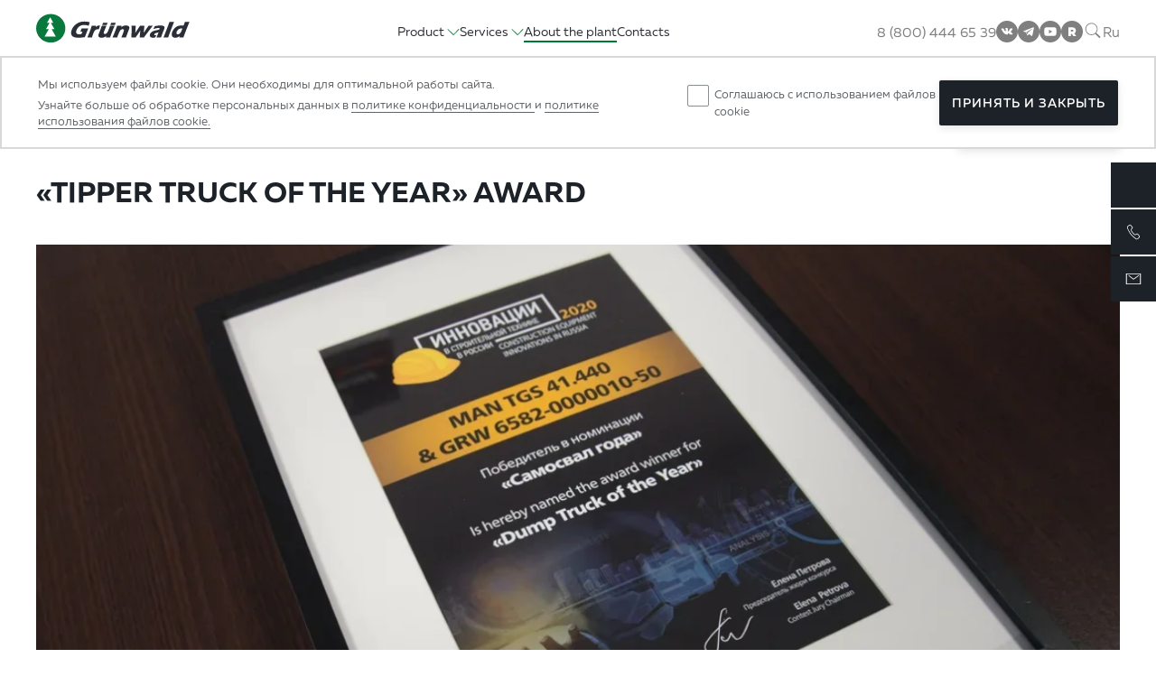

--- FILE ---
content_type: text/html; charset=UTF-8
request_url: https://grunwald.ru/en/about-news/tipper-truck-of-the-year-award/
body_size: 10727
content:

<!doctype html>
<html lang="en" prefix="og: http://ogp.me/ns#">
<head>
	<meta http-equiv="Content-Type" content="text/html; charset=UTF-8" />
<meta name="description" content="On September 9, 2020, in Moscow hosted one of the main events of the construction industry – the award ceremony for the winners of the &amp;quot;Innovations in construction equipment in Russia&amp;quot; competition." />
<link href="/bitrix/js/ui/design-tokens/dist/ui.design-tokens.min.css?171889244523463" type="text/css"  rel="stylesheet" />
<link href="/bitrix/js/ui/fonts/opensans/ui.font.opensans.min.css?17031478842320" type="text/css"  rel="stylesheet" />
<link href="/bitrix/js/main/popup/dist/main.popup.bundle.min.css?175155611728056" type="text/css"  rel="stylesheet" />
<link href="/bitrix/cache/css/s1/main/page_bd58aa2daddf51e6bb01dcbcaaaabe15/page_bd58aa2daddf51e6bb01dcbcaaaabe15_v1.css?1764666994413" type="text/css"  rel="stylesheet" />
<link href="/bitrix/cache/css/s1/main/template_24067f5114e2c93eba8afb8999ea3e8a/template_24067f5114e2c93eba8afb8999ea3e8a_v1.css?1764666857204329" type="text/css"  data-template-style="true" rel="stylesheet" />
<script>if(!window.BX)window.BX={};if(!window.BX.message)window.BX.message=function(mess){if(typeof mess==='object'){for(let i in mess) {BX.message[i]=mess[i];} return true;}};</script>
<script>(window.BX||top.BX).message({"JS_CORE_LOADING":"Загрузка...","JS_CORE_NO_DATA":"- Нет данных -","JS_CORE_WINDOW_CLOSE":"Закрыть","JS_CORE_WINDOW_EXPAND":"Развернуть","JS_CORE_WINDOW_NARROW":"Свернуть в окно","JS_CORE_WINDOW_SAVE":"Сохранить","JS_CORE_WINDOW_CANCEL":"Отменить","JS_CORE_WINDOW_CONTINUE":"Продолжить","JS_CORE_H":"ч","JS_CORE_M":"м","JS_CORE_S":"с","JSADM_AI_HIDE_EXTRA":"Скрыть лишние","JSADM_AI_ALL_NOTIF":"Показать все","JSADM_AUTH_REQ":"Требуется авторизация!","JS_CORE_WINDOW_AUTH":"Войти","JS_CORE_IMAGE_FULL":"Полный размер"});</script>

<script src="/bitrix/js/main/core/core.min.js?1751556127230432"></script>

<script>BX.Runtime.registerExtension({"name":"main.core","namespace":"BX","loaded":true});</script>
<script>BX.setJSList(["\/bitrix\/js\/main\/core\/core_ajax.js","\/bitrix\/js\/main\/core\/core_promise.js","\/bitrix\/js\/main\/polyfill\/promise\/js\/promise.js","\/bitrix\/js\/main\/loadext\/loadext.js","\/bitrix\/js\/main\/loadext\/extension.js","\/bitrix\/js\/main\/polyfill\/promise\/js\/promise.js","\/bitrix\/js\/main\/polyfill\/find\/js\/find.js","\/bitrix\/js\/main\/polyfill\/includes\/js\/includes.js","\/bitrix\/js\/main\/polyfill\/matches\/js\/matches.js","\/bitrix\/js\/ui\/polyfill\/closest\/js\/closest.js","\/bitrix\/js\/main\/polyfill\/fill\/main.polyfill.fill.js","\/bitrix\/js\/main\/polyfill\/find\/js\/find.js","\/bitrix\/js\/main\/polyfill\/matches\/js\/matches.js","\/bitrix\/js\/main\/polyfill\/core\/dist\/polyfill.bundle.js","\/bitrix\/js\/main\/core\/core.js","\/bitrix\/js\/main\/polyfill\/intersectionobserver\/js\/intersectionobserver.js","\/bitrix\/js\/main\/lazyload\/dist\/lazyload.bundle.js","\/bitrix\/js\/main\/polyfill\/core\/dist\/polyfill.bundle.js","\/bitrix\/js\/main\/parambag\/dist\/parambag.bundle.js"]);
</script>
<script>BX.Runtime.registerExtension({"name":"jquery","namespace":"window","loaded":true});</script>
<script>BX.Runtime.registerExtension({"name":"main_session","namespace":"window","loaded":true});</script>
<script>BX.Runtime.registerExtension({"name":"main_date","namespace":"window","loaded":true});</script>
<script>BX.Runtime.registerExtension({"name":"main_utils","namespace":"window","loaded":true});</script>
<script>BX.Runtime.registerExtension({"name":"core_date","namespace":"window","loaded":true});</script>
<script>BX.Runtime.registerExtension({"name":"ui.design-tokens","namespace":"window","loaded":true});</script>
<script>BX.Runtime.registerExtension({"name":"ui.fonts.opensans","namespace":"window","loaded":true});</script>
<script>BX.Runtime.registerExtension({"name":"main.popup","namespace":"BX.Main","loaded":true});</script>
<script>BX.Runtime.registerExtension({"name":"popup","namespace":"window","loaded":true});</script>
<script>BX.Runtime.registerExtension({"name":"core_window","namespace":"window","loaded":true});</script>
<script>BX.Runtime.registerExtension({"name":"pageobject","namespace":"window","loaded":true});</script>
<script>BX.Runtime.registerExtension({"name":"fx","namespace":"window","loaded":true});</script>
<script>BX.Runtime.registerExtension({"name":"ls","namespace":"window","loaded":true});</script>
<script>(window.BX||top.BX).message({"LANGUAGE_ID":"ru","FORMAT_DATE":"DD.MM.YYYY","FORMAT_DATETIME":"DD.MM.YYYY HH:MI:SS","COOKIE_PREFIX":"BITRIX_SM","SERVER_TZ_OFFSET":"10800","UTF_MODE":"Y","SITE_ID":"s1","SITE_DIR":"\/","USER_ID":"","SERVER_TIME":1769274890,"USER_TZ_OFFSET":0,"USER_TZ_AUTO":"Y","bitrix_sessid":"a27c93c2e8ecf2985aa98adb73140d4d"});</script>


<script  src="/bitrix/cache/js/s1/main/kernel_main/kernel_main_v1.js?1764666857158469"></script>
<script src="/bitrix/js/main/jquery/jquery-1.12.4.min.js?170314785397163"></script>
<script src="/bitrix/js/main/popup/dist/main.popup.bundle.min.js?175155612766962"></script>
<script src="/bitrix/js/main/core/core_ls.min.js?17427333792683"></script>
<script>BX.setJSList(["\/bitrix\/js\/main\/session.js","\/bitrix\/js\/main\/date\/main.date.js","\/bitrix\/js\/main\/utils.js","\/bitrix\/js\/main\/core\/core_date.js","\/bitrix\/js\/main\/core\/core_window.js","\/bitrix\/js\/main\/pageobject\/pageobject.js","\/bitrix\/js\/main\/core\/core_fx.js","\/local\/templates\/main\/assets\/js\/jquery-3.4.1.min.js","\/local\/templates\/main\/assets\/js\/custom.js","\/local\/templates\/main\/assets\/js\/main.min.js","\/local\/templates\/main\/assets\/js\/desktop.min.js","\/local\/templates\/main\/assets\/js\/vendor.min.js"]);</script>
<script>BX.setCSSList(["\/local\/templates\/.default\/components\/bitrix\/news\/news_main_en\/bitrix\/news.detail\/.default\/style.css","\/local\/templates\/main\/assets\/styles\/main.min.css","\/local\/templates\/main\/template_styles.css"]);</script>
<script src="https://challenges.cloudflare.com/turnstile/v0/api.js" async defer></script>



<script  src="/bitrix/cache/js/s1/main/template_3207931cf929b78ffcc9871b537ba392/template_3207931cf929b78ffcc9871b537ba392_v1.js?1764666857496853"></script>

	<meta charset="UTF-8">
	<title>«Tipper Truck of the Year» award | Grunwald Events News</title>
	
	<meta property="og:locale" content="ru_RU" />
	<meta property="og:title" content="«Tipper Truck of the Year» award | Grunwald Events News" />
	<meta property="og:description" content="On September 9, 2020, in Moscow hosted one of the main events of the construction industry – the award ceremony for the winners of the &quot;Innovations in construction equipment in Russia&quot; competition." />
	<meta property="og:url" content="https://grunwald.ru/en/about-news/tipper-truck-of-the-year-award/" />
	<meta property="og:image" content="https://grunwald.ru/upload/iblock/8ff/7y3n30ltdr3ozifo7k9q4hhrpi9xlqnf.png" />
	
		<link rel="canonical" href="https://grunwald.ru/en/about-news/tipper-truck-of-the-year-award/">
		
	<meta http-equiv="X-UA-Compatible" content="IE=edge">
	<meta name="theme-color" content="#fff">
    <meta name="apple-mobile-web-app-status-bar-style" content="black-translucent">
    <meta meta id="vp" name="viewport" content="width=1100">
    <link rel="shortcut icon" href="/local/templates/main/assets/img/favicon/favicon.ico?8" type="image/x-icon">
    <link rel="icon" href="/local/templates/main/assets/img/favicons/favicon.svg?4" type="image/svg+xml">
    <link rel="icon" sizes="32x32" href="/local/templates/main/assets/img/favicons/favicon-32x32.png?2" type="image/png">
    <link rel="apple-touch-icon" href="/local/templates/main/assets/img/favicons/apple-touch-icon.png?2">
    <link rel="apple-touch-icon" sizes="80x80" href="/local/templates/main/assets/img/favicons/apple-touch-icon-80x80.png?2">
    <link rel="apple-touch-icon" sizes="1200x120" href="/local/templates/main/assets/img/favicons/apple-touch-icon-120x120.png?2">
    <link rel="apple-touch-icon" sizes="152x152" href="/local/templates/main/assets/img/favicons/apple-touch-icon-152x152.png?2">
    <link rel="apple-touch-icon" sizes="167x167" href="/local/templates/main/assets/img/favicons/apple-touch-icon-167x167.png?2">
    <link rel="apple-touch-icon" sizes="180x180" href="/local/templates/main/assets/img/favicons/apple-touch-icon-180x180.png?2">
        <link rel="preconnect" href="https://fonts.gstatic.com" crossorigin>
	
	



<script type="application/ld+json">
{
  "@context": "https://schema.org",
  "@type": "Organization",
  "name": "Grunwald",
  "alternateName": "Grünwald",
  "legalName": "ООО «Грюнвальд»",
  "url": "https://grunwald.ru/",
  "logo": "https://grunwald.ru/local/templates/main/assets/img/logo.svg",
  "email": "info@grunwald.ru",
  "telephone": ["+78004446539", "+74012994808"],
  "address": {
    "@type": "PostalAddress",
    "postalCode": "238312",
    "addressCountry": "RU",
    "addressRegion": "Калининградская область",
    "addressLocality": "пос. Прибрежное",
    "streetAddress": "Калининградское шоссе, 1"
  },
  "contactPoint": [
    {
      "@type": "ContactPoint",
      "contactType": "sales",
      "telephone": "+78004446539",
      "email": "info@grunwald.ru",
      "areaServed": "RU",
      "availableLanguage": ["ru"]
    },
    {
      "@type": "ContactPoint",
      "contactType": "customer support",
      "telephone": "+74012994808",
      "email": "info@grunwald.ru",
      "areaServed": "RU",
      "availableLanguage": ["ru"]
    }
  ],
  "sameAs": [
    "https://t.me/grunwaldtrailers",
    "https://rutube.ru/u/grunwald/"
  ],
  "brand": {
    "@type": "Brand",
    "name": "Grunwald"
  },
  "identifier": [
    {
      "@type": "PropertyValue",
      "propertyID": "INN",
      "value": "3907050249"
    },
    {
      "@type": "PropertyValue",
      "propertyID": "OGRN",
      "value": "1063906101038"
    }
  ]
}
</script>


</head>
<body>
<!-- Yandex.Metrika counter -->
<script type="text/javascript" >
   (function(m,e,t,r,i,k,a){m[i]=m[i]||function(){(m[i].a=m[i].a||[]).push(arguments)};
   m[i].l=1*new Date();
   for (var j = 0; j < document.scripts.length; j++) {if (document.scripts[j].src === r) { return; }}
   k=e.createElement(t),a=e.getElementsByTagName(t)[0],k.async=1,k.src=r,a.parentNode.insertBefore(k,a)})
   (window, document, "script", "https://mc.yandex.ru/metrika/tag.js", "ym");

   ym(34920175, "init", {
        clickmap:true,
        trackLinks:true,
        accurateTrackBounce:true,
        webvisor:true
   });
</script>
<noscript><div><img src="https://mc.yandex.ru/watch/34920175" style="position:absolute; left:-9999px;" alt="" /></div></noscript>
<!-- /Yandex.Metrika counter -->
	<div class="wrapper  ">
      <header class="page-header"> 
        <div class="container">
          <div class="page-header__inner"> <a class="logo" href="/en/"><img width="202" heaght="39" src="/local/templates/main/assets/img/logo.svg" alt="Grunwald"></a>
            	

<nav class="page-header__nav nav">
  <ul class="nav__list">
	<li class="nav__list-drop"><a class="nav__link nav__link-drop " href="/en/production/"><span>Product</span>
		<svg width="18" height="9">
		  <use xlink:href="/local/templates/main/assets/img/sprites/sprite.svg#drop-arrow"></use>
		</svg></a>
		
		<div class="menu-level menu-level--full">
			<div class="menu-level__container">
			  <div class="menu-level__row"> 
				<ul class="menu-level__list menu-level__list--row">
														<li>
						<a class="menu-level__list-link" href="/en/production/general-cargo/">
							General freight						</a>
					</li>
										<li>
						<a class="menu-level__list-link" href="/en/production/tipper/">
							Tipper						</a>
					</li>
										<li>
						<a class="menu-level__list-link" href="/en/production/superstructure/">
							Superstructure						</a>
					</li>
										<li>
						<a class="menu-level__list-link" href="/en/production/container-chassis/">
							Container chassis						</a>
					</li>
										<li>
						<a class="menu-level__list-link" href="/en/production/refrigerated-semitrailer/">
							Refrigerated semitrailer						</a>
					</li>
								    								    				</ul>
			  </div>
			</div>
		  </div>
		  
		  	</li>
	<li class="nav__list-drop"><a class="nav__link nav__link-drop " href="/en/services-financing/trade-in/"><span>Services</span>
		<svg width="18" height="9">
		  <use xlink:href="/local/templates/main/assets/img/sprites/sprite.svg#drop-arrow"></use>
		</svg></a>
	  <div class="menu-level menu-level--border">
		<div class="menu-level__container">
		  <ul class="menu-level__list menu-level__list--row">
			<li> <a class="menu-level__list-link " href="/en/services-financing/">Financing</a></li>
			<li> <a class="menu-level__list-link " href="/en/services-financing/trade-in/">Trade-in</a></li>
			<li> <a class="menu-level__list-link " href="/en/services-financing/used/">Grunwald used</a></li>
			<li> <a class="menu-level__list-link " href="/en/services-financing/warranty/">Warranty and service</a></li>
			<li><a class="menu-level__list-link " href="/en/services-financing/servis/">Spare parts</a></li>
		  </ul>
		</div>
	  </div>
	</li>
	<li> <a class="nav__link is-active" href="/en/about-news/"> <span>About the plant</span></a></li>
		<li> <a class="nav__link " href="/en/contacts/"> <span>Contacts</span></a></li>
	<div class="menu-level">
	  <div class="menu-level__container">
		<div class="menu-level__item"><a class="menu-level__title" href="javascript:void(0);">By category</a>
		  <ul class="menu-level__list">
			<li> <a class="menu-level__list-link" href="#">Trunk</a></li>
			<li> <a class="menu-level__list-link" href="#">Tipper</a></li>
			<li> <a class="menu-level__list-link" href="#">Container ships</a></li>
			<li> <a class="menu-level__list-link" href="#">Chassis add-ons</a></li>
		  </ul>
		</div>
		<div class="menu-level__item"><a class="menu-level__title" href="javascript:void(0);">By industry</a>
		  <ul class="menu-level__list">
			<li> <a class="menu-level__list-link" href="#">Intermodal</a></li>
			<li> <a class="menu-level__list-link" href="#">Intercity</a></li>
			<li> <a class="menu-level__list-link" href="#">Agrocomplex</a></li>
			<li> <a class="menu-level__list-link" href="#">Construction</a></li>
		  </ul>
		</div>
	  </div>
	</div>
  </ul>
</nav>
<div class="page-header__actions"><a class="page-header__phone" href="tel:88004446539"><span>8 (800) 444 65 39</span></a>
  <div class="social page-header__social">
	<ul class="social__list">
		  <li class="social__item"><a class="social__link" href="https://vk.com/grunwaldtrailers" target="_blank" rel="noopener noreferrer" aria-label="Vkontakte" title="Vkontakte">
		  <svg width="16" height="12">
			<use xlink:href="/local/templates/main/assets/img/sprites/sprite.svg#vk"></use>
		  </svg></a></li>
			  <li class="social__item"><a class="social__link" href="https://t.me/grunwaldtrailers" target="_blank" rel="noopener noreferrer" aria-label="Telegram" title="Telegram">
		  <svg width="14" height="10">
			<use xlink:href="/local/templates/main/assets/img/sprites/sprite.svg#tg"></use>
		  </svg></a></li>
			  <li class="social__item"><a class="social__link" href="https://www.youtube.com/user/Grunwaldmarketing/feed" target="_blank" rel="noopener noreferrer" aria-label="YouTube" title="YouTube">
		  <svg width="14" height="10">
			<use xlink:href="/local/templates/main/assets/img/sprites/sprite.svg#yt"></use>
		  </svg></a></li>
    		  <li class="social__item"><a class="social__link" href="https://rutube.ru/channel/24962202/" target="_blank" rel="noopener noreferrer" aria-label="RuTube" title="RuTube">
		  <svg width="16" height="16">
			<use xlink:href="/local/templates/main/assets/img/sprites/sprite.svg#rt"></use>
		  </svg></a></li>
		</ul>
  </div><a class="search-btn open-modal" href="javascript:void(0);" data-modal="modal-search" aria-label="Поиск" title="Поиск">
	<svg width="26" height="26">
	  <use xlink:href="/local/templates/main/assets/img/sprites/sprite.svg#search"></use>
	</svg></a><a class="lang-btn" href="/" hreflang="ru" rel="alternate"><span>Ru</span></a>
</div>          </div>
        </div>
      </header>
      <main>

      <script type="application/ld+json">
{
  "@context": "https://schema.org",
  "@type": "Article",
  "headline": "«Tipper Truck of the Year» award",
  "image": "https://grunwald.ru/upload/iblock/8ff/7y3n30ltdr3ozifo7k9q4hhrpi9xlqnf.png",
  "author": {
    "@type": "Organization",
    "name": "Grunwald",
    "logo": {
      "@type": "ImageObject",
      "url": "https://grunwald.ru/local/templates/main/assets/img/logo.svg"
    }
  },
  "publisher": {
    "@type": "Organization",
    "name": "Grunwald",
    "logo": {
      "@type": "ImageObject",
      "url": "https://grunwald.ru/local/templates/main/assets/img/logo.svg"
    }
  },
  "datePublished": "2020-09-10",
  "dateModified": "2020-09-10",
  "mainEntityOfPage": {
    "@type": "WebPage",
    "@id": "https://grunwald.ru/en/about-news/tipper-truck-of-the-year-award/"
  },
  "description": "On September 9, 2020, in Moscow hosted one of the main events of the construction industry – the award ceremony for the winners of the \"Innovations in construction equipment in Russia\" competition."
}
</script>

<script type="application/ld+json">
{
  "@context": "https://schema.org",
  "@type": "NewsArticle",
  "mainEntityOfPage": {
    "@type": "WebPage",
    "@id": "https://grunwald.ru/en/about-news/tipper-truck-of-the-year-award/"
  },
  "headline": "«Tipper Truck of the Year» award",
  "datePublished": "2020-09-10",
  "dateModified": "2020-09-10",
  "articleSection": "Новости отрасли",
  "keywords": "рефрижератор, полуприцеп, Grunwald",
  "image": [
    "https://grunwald.ru/upload/iblock/8ff/7y3n30ltdr3ozifo7k9q4hhrpi9xlqnf.png"
  ],
  "author": { "@type": "Organization", "name": "Grünwald" },
  "publisher": {
    "@type": "Organization",
    "name": "Grünwald",
    "logo": { "@type": "ImageObject", "url": "https://grunwald.ru/local/templates/main/assets/img/logo.svg" }
  },
  "description": "On September 9, 2020, in Moscow hosted one of the main events of the construction industry – the award ceremony for the winners of the \"Innovations in construction equipment in Russia\" competition."
}
</script>

<script type="application/ld+json">
{
  "@context": "https://schema.org",
  "@type": "BreadcrumbList",
  "itemListElement": [
    { "@type": "ListItem", "position": 1, "name": "Главная", "item": "https://grunwald.ru/" },
    { "@type": "ListItem", "position": 2, "name": "Новости", "item": "https://grunwald.ru/about-news/" },
    { "@type": "ListItem", "position": 3, "name": "«Tipper Truck of the Year» award", "item": "https://grunwald.ru/en/about-news/tipper-truck-of-the-year-award/" }
  ]
}
</script>

<section class="section section--no-mb section--mt-30">
  <div class="container container--sm"><a class="btn btn--back" href="/en/about-news/">
	  <svg class="arrow" width="22" height="22">
		<use xlink:href="/local/templates/main/assets/img/sprites/sprite.svg#arrow-right"></use>
	  </svg><span>Back</span></a></div>
  <div class="container container--xs">
	<div class="article">
	  <div class="article__header"> 
		<time class="article__date" datetime="10.09.2020 16:51:50">10.09.2020 16:51:50</time>
		<div class="article__params params"> <a class="params__item" href="/en/about-news/events/">EVENTS</a></div>
		<button class="btn btn--bg-w open-modal" type="button" data-modal="form-sub">Subscribe</button>
	  </div>
	  <h1 class="article__title" role="heading" aria-level="1">«Tipper Truck of the Year» award</h1>
	  
	  		  		  <div class="article__media"> <img class="article__img" src="/upload/iblock/8ff/7y3n30ltdr3ozifo7k9q4hhrpi9xlqnf.png" srcset="/upload/iblock/8ff/7y3n30ltdr3ozifo7k9q4hhrpi9xlqnf.png 2x" loading="lazy"  alt="«Tipper Truck of the Year» award" title="«Tipper Truck of the Year» award - photo 1"></div>
		  	  	  
	  
	  <div class="article__body"> 
				<div class="block-text is-editable mb-30">
		  <p>On September 9, 2020, in Moscow hosted one of the main events of the construction industry – the award ceremony for the winners of the "Innovations in construction equipment in Russia" competition.</p>
		</div>
				<div class="article__social-links social--outline">
		  <ul class="social__list">
			<li class="social__item"><a class="social__link social__link--lg" href="https://t.me/grunwaldtrailers" target="_blank" rel="noopener noreferrer" aria-label="Telegram" title="Telegram">
				<svg width="17" height="16">
				  <use xlink:href="/local/templates/main/assets/img/sprites/sprite.svg#tg"></use>
				</svg></a></li>
			<li class="social__item"><a class="social__link social__link--lg" href="https://vk.com/grunwaldtrailers" target="_blank" rel="noopener noreferrer" aria-label="Vkontakte" title="Vkontakte">
				<svg width="27" height="24">
				  <use xlink:href="/local/templates/main/assets/img/sprites/sprite.svg#vk"></use>
				</svg></a></li>
			<li class="social__item"><a class="social__link social__link--lg" href="mailto:info@grunwald.ru" target="_blank" aria-label="email" title="email">
				<svg width="22" height="18">
				  <use xlink:href="/local/templates/main/assets/img/sprites/sprite.svg#mail-black"></use>
				</svg></a></li>
		  </ul>
		</div>
		<div class="block-text is-editable">
		  <p>The MAN TGS 41.440 8×4 BB-WW tipper truck with the Grunwald superstructure Gr.M20-SB-SS received the award in the prestigious "Tipper Truck of the Year" category. The choice was made based on the opinion of an independent jury. The joint product of MAN Truck and Bus RUS and Grunwald was recognized as the embodiment of the best qualities of modern commercial vehicles, such as high performance, reliability and efficiency.</p>
		</div>
	  </div>
	</div>
  </div>
  
    <div class="container">
	<div class="blockquote">
	  <div class="blockquote__container">
		<div class="blockquote__body">
		  <p>Recognition at such a high level is an achievement that crowns three years of joint work of MAN Truck and Bus RUS and Grunwald.</p>
		</div>
	  </div>
	</div>
  </div>
    
  	<section class="section section--m50 section--pos-r" id="block-gallery" data-anchors>
	<div class="gallery">
	  <div class="gallery__container">
		<div class="swiper gallery__list js-gallery-list">
		  <div class="swiper-wrapper">
		  			<div class="swiper-slide gallery__item"> 
			  <figure class="figure figure--gallery"> 
				<div class="figure__media"><img align="center" width="1214" height="680" src="/upload/iblock/0f1/jisp748q6zkilab45chnn0t0svh60zf6.jpg" srcset="/upload/iblock/0f1/jisp748q6zkilab45chnn0t0svh60zf6.jpg 2x" loading="lazy" alt></div>
			  </figure>
			</div>
		  			<div class="swiper-slide gallery__item"> 
			  <figure class="figure figure--gallery"> 
				<div class="figure__media"><img align="center" width="1214" height="680" src="/upload/iblock/da4/e16hs128zsp8sabftcskgdlu45aqct89.jpg" srcset="/upload/iblock/da4/e16hs128zsp8sabftcskgdlu45aqct89.jpg 2x" loading="lazy" alt></div>
			  </figure>
			</div>
		  			<div class="swiper-slide gallery__item"> 
			  <figure class="figure figure--gallery"> 
				<div class="figure__media"><img align="center" width="1214" height="680" src="/upload/iblock/414/fwgnpb46i4riodd5q3viq3521xg7we1y.jpg" srcset="/upload/iblock/414/fwgnpb46i4riodd5q3viq3521xg7we1y.jpg 2x" loading="lazy" alt></div>
			  </figure>
			</div>
		  			<div class="swiper-slide gallery__item"> 
			  <figure class="figure figure--gallery"> 
				<div class="figure__media"><img align="center" width="1214" height="680" src="/upload/iblock/ac3/nrm5k56cdlzb2gzv7obt2ihvdmqa51yo.jpg" srcset="/upload/iblock/ac3/nrm5k56cdlzb2gzv7obt2ihvdmqa51yo.jpg 2x" loading="lazy" alt></div>
			  </figure>
			</div>
		  			<div class="swiper-slide gallery__item"> 
			  <figure class="figure figure--gallery"> 
				<div class="figure__media"><img align="center" width="1214" height="680" src="/upload/iblock/aef/8p9gefuhgfqyz6d58oxdxl5tvow95wsp.jpg" srcset="/upload/iblock/aef/8p9gefuhgfqyz6d58oxdxl5tvow95wsp.jpg 2x" loading="lazy" alt></div>
			  </figure>
			</div>
		  			<div class="swiper-slide gallery__item"> 
			  <figure class="figure figure--gallery"> 
				<div class="figure__media"><img align="center" width="1214" height="680" src="/upload/iblock/a1d/aow6f9kdlpyj712i2jp10ip4wbvb51rb.jpg" srcset="/upload/iblock/a1d/aow6f9kdlpyj712i2jp10ip4wbvb51rb.jpg 2x" loading="lazy" alt></div>
			  </figure>
			</div>
		  			<div class="swiper-slide gallery__item"> 
			  <figure class="figure figure--gallery"> 
				<div class="figure__media"><img align="center" width="1214" height="680" src="/upload/iblock/8ff/7y3n30ltdr3ozifo7k9q4hhrpi9xlqnf.png" srcset="/upload/iblock/8ff/7y3n30ltdr3ozifo7k9q4hhrpi9xlqnf.png 2x" loading="lazy" alt></div>
			  </figure>
			</div>
		  			<div class="swiper-slide gallery__item"> 
			  <figure class="figure figure--gallery"> 
				<div class="figure__media"><img align="center" width="1214" height="680" src="/upload/iblock/9d4/dj7gb2x26k868swfbb0fj15unt5xgfu8.png" srcset="/upload/iblock/9d4/dj7gb2x26k868swfbb0fj15unt5xgfu8.png 2x" loading="lazy" alt></div>
			  </figure>
			</div>
		  		  </div>
		</div>
		<div class="gallery__thumbs js-gallery-thumbs-wrap">
		  <div class="swiper js-gallery-thumbs">
			<div class="swiper-wrapper">
			  			  			  <div class="swiper-slide gallery__thumb">
				<img align="center" width="1214" height="680" src="/upload/resize_cache/iblock/0f1/400_400_1/jisp748q6zkilab45chnn0t0svh60zf6.jpg" srcset="/upload/resize_cache/iblock/0f1/400_400_1/jisp748q6zkilab45chnn0t0svh60zf6.jpg 2x" loading="lazy" alt>
			  </div>
			  			  			  <div class="swiper-slide gallery__thumb">
				<img align="center" width="1214" height="680" src="/upload/resize_cache/iblock/da4/400_400_1/e16hs128zsp8sabftcskgdlu45aqct89.jpg" srcset="/upload/resize_cache/iblock/da4/400_400_1/e16hs128zsp8sabftcskgdlu45aqct89.jpg 2x" loading="lazy" alt>
			  </div>
			  			  			  <div class="swiper-slide gallery__thumb">
				<img align="center" width="1214" height="680" src="/upload/resize_cache/iblock/414/400_400_1/fwgnpb46i4riodd5q3viq3521xg7we1y.jpg" srcset="/upload/resize_cache/iblock/414/400_400_1/fwgnpb46i4riodd5q3viq3521xg7we1y.jpg 2x" loading="lazy" alt>
			  </div>
			  			  			  <div class="swiper-slide gallery__thumb">
				<img align="center" width="1214" height="680" src="/upload/resize_cache/iblock/ac3/400_400_1/nrm5k56cdlzb2gzv7obt2ihvdmqa51yo.jpg" srcset="/upload/resize_cache/iblock/ac3/400_400_1/nrm5k56cdlzb2gzv7obt2ihvdmqa51yo.jpg 2x" loading="lazy" alt>
			  </div>
			  			  			  <div class="swiper-slide gallery__thumb">
				<img align="center" width="1214" height="680" src="/upload/resize_cache/iblock/aef/400_400_1/8p9gefuhgfqyz6d58oxdxl5tvow95wsp.jpg" srcset="/upload/resize_cache/iblock/aef/400_400_1/8p9gefuhgfqyz6d58oxdxl5tvow95wsp.jpg 2x" loading="lazy" alt>
			  </div>
			  			  			  <div class="swiper-slide gallery__thumb">
				<img align="center" width="1214" height="680" src="/upload/resize_cache/iblock/a1d/400_400_1/aow6f9kdlpyj712i2jp10ip4wbvb51rb.jpg" srcset="/upload/resize_cache/iblock/a1d/400_400_1/aow6f9kdlpyj712i2jp10ip4wbvb51rb.jpg 2x" loading="lazy" alt>
			  </div>
			  			  			  <div class="swiper-slide gallery__thumb">
				<img align="center" width="1214" height="680" src="/upload/resize_cache/iblock/8ff/400_400_1/7y3n30ltdr3ozifo7k9q4hhrpi9xlqnf.png" srcset="/upload/resize_cache/iblock/8ff/400_400_1/7y3n30ltdr3ozifo7k9q4hhrpi9xlqnf.png 2x" loading="lazy" alt>
			  </div>
			  			  			  <div class="swiper-slide gallery__thumb">
				<img align="center" width="1214" height="680" src="/upload/resize_cache/iblock/9d4/400_400_1/dj7gb2x26k868swfbb0fj15unt5xgfu8.png" srcset="/upload/resize_cache/iblock/9d4/400_400_1/dj7gb2x26k868swfbb0fj15unt5xgfu8.png 2x" loading="lazy" alt>
			  </div>
			  			</div>
		  </div>
		  <div class="swiper-pagination"></div><a class="slider-arrow slider-arrow--prev" href="javascript:void(0);">
			<svg class="arrow" width="26" height="26">
			  <use xlink:href="/local/templates/main/assets/img/sprites/sprite.svg#slide-prev"></use>
			</svg></a><a class="slider-arrow slider-arrow--next" href="javascript:void(0);">
			<svg class="arrow" width="26" height="26">
			  <use xlink:href="/local/templates/main/assets/img/sprites/sprite.svg#slide-next"></use>
			</svg></a>
		</div>
	  </div>
	</div>
  </section>
<div class="container mb-30">
	<div class="container container--np container--article">
	  <div class="block-text is-editable">
		<p>Recognition at such a high level is an achievement that crowns three years of joint work of MAN Truck and Bus RUS and Grunwald. Both companies have been studying the experience of their clients in the Russian construction industry for more than a decade and have made every effort to create a transport solution that can meet the requirements of each individual carrier.</p>
	  </div>
	</div>
  </div>
  <div class="container container--sm">
	<div class="contacts contacts--article">
	  <div class="contacts__row">
		<h2 class="contacts__label" role="heading" aria-level="2">Contacts for press</h2>
		<div class="contacts__body is-editable">
		  <p><strong>For more information please contact the Marketing Department</strong></p>
		  <p>
			 Тел./факс: <a href="tel:+74012994808">+7 (4012) 99-48-08</a></p>
		  <p> <a href="mailto:m@grunwald.ru" target="_blank" rel="noopener noreferrer">m@grunwald.ru</a></p>
		</div>
	  </div>
	</div>
  </div>
</section>

</main>
      <footer class="page-footer">
        <div class="container container--sm">
          <div class="page-footer__inner"> 
            <div class="page-footer__content"> 
              <div class="page-footer__links"> 
                <ul class="page-footer__links-item menu-list">
                  <li class="menu-list__title"><a href="/en/production/">Production</a></li>
				  				    											<li class="menu-list__item"><a href="/en/production/general-cargo/">
																								General freight												</a></li>	
																<li class="menu-list__item"><a href="/en/production/tipper/">
																								Tipper												</a></li>	
																<li class="menu-list__item"><a href="/en/production/construction/">
																								Construction												</a></li>	
																<li class="menu-list__item"><a href="/en/production/intermodal/">
																								Intermodal												</a></li>	
															</ul><ul class="page-footer__links-item menu-list">
					<li class="menu-list__title"></li>
											<li class="menu-list__item"><a href="/en/production/intercity/">
																								Intercity												</a></li>	
																<li class="menu-list__item"><a href="/en/production/agrocomplex/">
																								Agrocomplex												</a></li>	
																<li class="menu-list__item"><a href="/en/production/temperature-controlled/">
																								Temperature-controlled												</a></li>	
																<li class="menu-list__item"><a href="/en/production/superstructure/">
																								Superstructure												</a></li>	
																<li class="menu-list__item"><a href="/en/production/container-chassis/">
																								Container chassis												</a></li>	
																<li class="menu-list__item"><a href="/en/production/refrigerated-semitrailer/">
																								Refrigerated semitrailer												</a></li>	
								                      </ul>
                <ul class="page-footer__links-item menu-list">
                  <li class="menu-list__title"><a href="/en/services-financing/">Services</a></li>
                  <li class="menu-list__item"><a href="/en/services-financing/">Financing</a></li>
                  <li class="menu-list__item"><a href="/en/services-financing/trade-in/">Trade-in</a></li>
                  <li class="menu-list__item"><a href="/en/services-financing/used/">Grunwald used</a></li>
                  <li class="menu-list__item"><a href="/en/services-financing/warranty/">Warranty</a></li>
                  <li class="menu-list__item"><a href="/en/services-financing/servis/">Service</a></li>
                  <li class="menu-list__item"><a href="/en/services-financing/arenda/"></a></li>
                </ul>
                <ul class="page-footer__links-item menu-list">
                  <li class="menu-list__title"><a href="/en/about-news/">About the plant</a></li>
                  <li class="menu-list__item"><a href="/en/about-news/story/">History</a></li>
                  <li class="menu-list__item"><a href="/en/about-news/filosofiya-brenda/">Brand philosophy</a></li>
                  <li class="menu-list__item"><a href="/en/about-news/">News</a></li>
                  <li class="menu-list__item"><a href="/en/about-news/career/">Career</a></li>
                                  </ul>
                <ul class="page-footer__links-item menu-list">
                  <li class="menu-list__title"><a href="/en/contacts/">Contacts</a></li>
                  <li class="menu-list__item"><a href="/en/contacts/">Sales department</a></li>
                  <li class="menu-list__item"><a href="/en/contacts/?service">Service network</a></li>
                </ul>
              </div>
              <div class="page-footer__social social">
                <div class="page-footer__social-title">Explore our social media:</div>
                <ul class="page-footer__social-list social__list social__list--gap-20">
				                  <li class="social__item"><a class="social__link social__link--lg" href="https://vk.com/grunwaldtrailers" target="_blank" rel="noopener noreferrer" aria-label="Vkontakte" title="Vkontakte">
                      <svg width="31" height="24">
                        <use xlink:href="/local/templates/main/assets/img/sprites/sprite.svg#vk"></use>
                      </svg></a></li>
								                  <li class="social__item"><a class="social__link social__link--lg" href="https://t.me/grunwaldtrailers" target="_blank" rel="noopener noreferrer" aria-label="Telegram" title="Telegram">
                      <svg width="23" height="20">
                        <use xlink:href="/local/templates/main/assets/img/sprites/sprite.svg#tg"></use>
                      </svg></a></li>
								                  <li class="social__item"><a class="social__link social__link--lg" href="https://www.youtube.com/user/Grunwaldmarketing/feed" target="_blank" rel="noopener noreferrer" aria-label="YouTube" title="YouTube">
                      <svg width="26" height="18">
                        <use xlink:href="/local/templates/main/assets/img/sprites/sprite.svg#yt"></use>
                      </svg></a></li>
								                  <li class="social__item"><a class="social__link social__link--lg" href="https://rutube.ru/channel/24962202/" target="_blank" rel="noopener noreferrer" aria-label="RuTube" title="RuTube">
                      <svg width="26" height="26">
                        <use xlink:href="/local/templates/main/assets/img/sprites/sprite.svg#rt"></use>
                      </svg></a></li>
				                </ul>
                <button class="btn btn--w-full btn--bg-w open-modal" type="button" data-modal="modal-callback" onclick="checkGoal();ym(34920175,'reachGoal','callback_open',{URL: document.location.href});return true;">Callback</button>
              </div>
            </div>
			
			<div class="page-footer__bot">
              <div class="page-footer__bot-copir"> <noindex><a class="page-footer__bot-link" href="tel:88004446539">8 (800) 444 65 39</a></noindex><!--noindex--><span>© Grünwald, 2007-2026</span><!--/noindex--></div>
              <div class="page-footer__bot-links"> 
                <div class="page-footer__bot-links-item">
				<!--noindex--><a class="page-footer__policy" href="/en/policy/">Personal data processing policy</a><!--/noindex-->
			<!--noindex--><a class="page-footer__policy" href="/en/agreement/">Consent to the processing of personal data</a><!--/noindex-->
				</div>
                <div class="page-footer__bot-links-item"> <span>ООО Грюнвальд. ИНН 3907050249. ОГРН 1063906101038. 238312, Калининградская область,</span><span> р-н Гурьевский, п. Прибрежное, ул. Калининградское шоссе, д. 1, помещ. 1</span></div>
              </div>
            </div>
          </div>
        </div>
      </footer>
      <div class="toolbar">
<!--noindex--><a href="https://app.cleverapp.pro/w/b4Gb?utm_source={source}&utm_medium={medium}&utm_campaign={campaign_id}&utm_term={keyword}" target="_blank" class="toolbar__item" type="button" onclick="ym(34920175,'reachGoal','click_chat',{URL: document.location.href});return true;"><span class="toolbar__item-icon">
            <svg width="22" height="22">
              <use xlink:href="/local/templates/main/assets/img/sprites/sprite.svg?25#chat"></use>
            </svg></span><span class="toolbar__item-label">chat</span></a><!--/noindex-->
						<!--noindex-->
        <button class="toolbar__item open-modal" type="button" data-modal="modal-callback" onclick="checkGoal();ym(34920175,'reachGoal','callback_open',{URL: document.location.href});return true;"><span class="toolbar__item-icon">
            <svg width="22" height="22">
              <use xlink:href="/local/templates/main/assets/img/sprites/sprite.svg#phone"></use>
            </svg></span><span class="toolbar__item-label">Recall</span></button>
			<!--/noindex-->
			<!--noindex-->
        <button class="toolbar__item open-modal" type="button" data-modal="modal-order" onclick="checkGoal();ym(34920175,'reachGoal','order_open',{URL: document.location.href});return true;"><span class="toolbar__item-icon">
            <svg width="22" height="22">
              <use xlink:href="/local/templates/main/assets/img/sprites/sprite.svg#email"></use>
            </svg></span><span class="toolbar__item-label">Send request</span></button><!--/noindex-->
      </div>
	  	  
	  	      </div>
	

<div id="popups"></div>
    <div class="popups" role="dialog">
	
		
      <div class="popup">
        <div class="popup__container">
          <div class="modal modal--search" data-modals="modal-search">
            <button class="modal__close" type="button" aria-label="Close" title="Close" role="button">
              <svg width="16" height="16">
                <use xlink:href="/local/templates/main/assets/img/sprites/sprite.svg#cross"></use>
              </svg>
            </button>
            <div class="modal__wrap">
              <form class="form form--search js-form-search" action="/en/search/" method="get">
                <div class="form__body">
                  <div class="form__field form__field--full">
                    <div class="field js-form-field">
                      <input class="field__element field__element--text is-string js-form-field-element" type="text" name="q" autocomplete="given-name" required="" aria-invalid="false"><span class="field__label js-form-field-label">Search</span>
                      <button class="form__field-btn" type="submit" aria-label="Search" title="Search">
                        <svg width="26" height="26">
                          <use xlink:href="/local/templates/main/assets/img/sprites/sprite.svg#search"></use>
                        </svg>
                      </button>
                    </div>
                  </div>
                </div>
              </form>
            </div>
          </div>
          <div class="modal" data-modals="modal-order">
            <button class="modal__close" type="button" aria-label="Close" title="Close" role="button">
              <svg width="16" height="16">
                <use xlink:href="/local/templates/main/assets/img/sprites/sprite.svg#cross"></use>
              </svg>
            </button>
            <div class="modal__wrap">
              <form class="form js-form-valid" id="order" method="post">
                <header class="form__header mb-40">
                  <h2 class="form__label" role="heading" aria-level="2">Order form</h2>
                </header>
                <div class="form__body">
                  <div class="form__field form__field--half">
                    <div class="field js-form-field js-form-field-req">
                      <input name="username" class="field__element field__element--text is-string js-form-field-element js-form-field-element-name" type="text" autocomplete="given-name" required="" aria-invalid="false"><noindex><span class="field__label js-form-field-label">Full name (<span style="color:red">*</span>)</span><span class="field__error js-form-field-error" for="username" aria-hidden="true">Required field</span></noindex>
                    </div>
                  </div>
                  <div class="form__field form__field--half">
                    <div class="field js-form-field ">
                      <input name="company" class="field__element field__element--text is-string js-form-field-element js-form-field-element-name" id="form_text_41" type="text" autocomplete="given-name" aria-invalid="false"><span class="field__label js-form-field-label">Company</span>
                    </div>
                  </div>
                  <div class="form__field form__field--half">
                    <div class="field js-form-field js-form-field-req">
                      <input name="useremail" class="field__element field__element--email js-form-field-element" type="email" autocomplete="email" aria-invalid="false" value=""><noindex><span class="field__label js-form-field-label">E-mail (<span style="color:red">*</span>)</span><span class="field__error js-form-field-error" aria-hidden="true">Required field</span></noindex>
                    </div>
                  </div>
                  <div class="form__field form__field--half">
                    <div class="field js-form-field js-form-field-req">
                      <input name="userphone" class="field__element field__element--tel is-tel js-form-field-element js-form-field-element-tel" type="tel" autocomplete="tel" required="" aria-invalid="false"><noindex><span class="field__label js-form-field-label">Phone (<span style="color:red">*</span>)</span><span class="field__error js-form-field-error" aria-hidden="true">Required field</span></noindex>
                    </div>
                  </div>
                  <div class="form__field form__field--full">
                    <div class="field js-form-field ">
                      <textarea class="field__element field__element--multiline is-message js-form-field-element" name="message" autocomplete="off"></textarea><span class="field__label js-form-field-label">Comment</span></span>
                    </div>
                  </div>
                  <div class="form__field form__field--half">
                    <div class="field field--grecaptcha js-form-field js-form-field-grecaptcha">
                      <div class="field__element field__element--grecaptcha" id="id_financing_grecaptcha" data-key="6LfaC4MpAAAAAOoh4TyiGNv4DGxwNf6bKyEwvbgg">
                          						                      </div>
                    </div>
                  </div>
                  <div class="form__field form__field--half"><span class="checkbox checkbox--default">
                      <input class="checkbox__element js-agree-checkbox" id="id_financing_agree_policy4" type="checkbox" name="agree_policy" required="">
                      <label class="checkbox__label" for="id_financing_agree_policy4"><noindex>I  agree to  processing of personal data in  in accordance with   <a href="/en/policy/" target="_blank">Privacy Policy</a></noindex></label></span></div>
                  <div class="form__actions">
                    <button class="form__submit btn btn--bg-dark btn--w-full js-form-sub" type="submit" disabled><span class="button__label">Submit</span></button>
                  </div>
                </div>
				<input type="hidden" name="username1" value="value">
				<div style="width:1px;height:1px;overflow:hidden;"><input style="border:0;background:transparent;" type="text" name="custom" value=""></div>
				<input type="hidden" name="url" value="grunwald.ru/en/about-news/tipper-truck-of-the-year-award/">
					<input type="hidden" name="page" value="">
				<input type="hidden" name="form_id" value="order">
              </form>
            </div>
          </div>
		  <div class="modal" data-modals="form-sub">
            <button class="modal__close" type="button" aria-label="Close" title="Close" role="button">
              <svg width="16" height="16">
                <use xlink:href="/local/templates/main/assets/img/sprites/sprite.svg#cross"></use>
              </svg>
            </button>
            <div class="modal__wrap">
              <form class="form js-form-valid"  method="post" id="sub">
                <header class="form__header mb-40">
                  <h2 class="form__label" role="heading" aria-level="2">Subscribe to  news</h2>
                </header>
                <div class="form__body">
                  <div class="form__field form__field--half">
                    <div class="field js-form-field js-form-field-req">
                      <input class="field__element field__element--email js-form-field-element" type="email" name="useremail" autocomplete="tel" aria-invalid="false"><span class="field__label js-form-field-label">E-mail</span><noindex><span class="field__error js-form-field-error" for="form_text_40" aria-hidden="true">Required field</span></noindex>
                    </div>
                  </div>
                  <div class="form__field form__field--half">
                    <div class="field js-form-field js-form-field-req">
                      <input class="field__element field__element--text is-string js-form-field-element js-form-field-element-name" type="text" name="username" autocomplete="given-name" ria-invalid="false"><span class="field__label js-form-field-label">Full name</span>
                    </div>
                  </div>
                  <div class="form__field form__field--half">
                    <div class="field field--grecaptcha js-form-field-grecaptcha">
                      <div class="field__element field__element--grecaptcha" id="id_financing_grecaptcha" data-key="6LfaC4MpAAAAAOoh4TyiGNv4DGxwNf6bKyEwvbgg">
                                                                        </div>
                    </div>
                  </div>
                  <div class="form__field form__field--half"><span class="checkbox checkbox--default">
                      <input class="checkbox__element js-agree-checkbox" id="id_financing_agree_policy3" type="checkbox" name="agree_policy" required="">
                      <label class="checkbox__label" for="id_financing_agree_policy3"><noindex>I  agree to  processing of personal data in  in accordance with   <a href="/en/policy/" target="_blank">Privacy Policy</a></noindex></label></span></div>
                  <div class="form__actions">
                    <button class="form__submit btn btn--bg-dark btn--w-full js-form-sub" type="submit" disabled><span class="button__label">Submit</span></button>
                  </div>
                </div>
				<input type="hidden" name="username1" value="value">
				<div style="width:1px;height:1px;overflow:hidden;"><input style="border:0;background:transparent;" type="text" name="custom" value=""></div>
				<input type="hidden" name="url" value="grunwald.ru/en/about-news/tipper-truck-of-the-year-award/">
					<input type="hidden" name="page" value="">
				<input type="hidden" name="form_id" value="sub">
              </form>
            </div>
          </div>
          <div class="modal" data-modals="modal-callback">
            <button class="modal__close" type="button" aria-label="Close" title="Close" role="button">
              <svg width="16" height="16">
                <use xlink:href="/local/templates/main/assets/img/sprites/sprite.svg#cross"></use>
              </svg>
            </button>
            <div class="modal__wrap">
              <form class="form js-form-valid" id="recall" method="post">
                <header class="form__header mb-40">
                  <h2 class="form__label" role="heading" aria-level="2">Request a call </h2>
                </header>
                <div class="form__body">
                  <div class="form__field form__field--half">
                    <div class="field js-form-field js-form-field-req">
                      <input name="username" class="field__element field__element--text is-string js-form-field-element js-form-field-element-name" type="text" autocomplete="given-name" required="" aria-invalid="false"><noindex><span class="field__label js-form-field-label">Full name (<span style="color:red">*</span>)</span><span class="field__error js-form-field-error" for="form_text_40" aria-hidden="true">Required field</span></noindex>
                    </div>
                  </div>
                  <div class="form__field form__field--half">
                    <div class="field js-form-field js-form-field-req">
                      <input name="userphone" class="field__element field__element--tel is-tel js-form-field-element js-form-field-element-tel" type="tel" autocomplete="tel" required="" aria-invalid="false"><noindex><span class="field__label js-form-field-label">Phone (<span style="color:red">*</span>)</span><span class="field__error js-form-field-error" aria-hidden="true">Required field</span></noindex>
                    </div>
                  </div>
				  
				  <div class="form__field form__field--full range-slider js-range-slider">
					<span class="range-slider__label">Convenient time for a  call</span>
					<div class="range-slider__container">
						<input class="js-range-slider-val" type="text" data-from="0" data-to="2" name="my_range" value=""/>
						<input class="js-range-slider-val-time" type="hidden" name="callback-time"/>
					</div>
				</div>

                  <div class="form__field form__field--half">
                    <div class="field field--grecaptcha js-form-field js-form-field-grecaptcha">
                      <div class="field__element field__element--grecaptcha" id="id_financing_grecaptcha" data-key="6LfaC4MpAAAAAOoh4TyiGNv4DGxwNf6bKyEwvbgg">
                                                  						                      </div>
                    </div>
                  </div>
                  <div class="form__field form__field--half"><span class="checkbox checkbox--default">
                      <input class="checkbox__element js-agree-checkbox" id="id_financing_agree_policy2" type="checkbox" name="agree_policy" required="">
                      <label class="checkbox__label" for="id_financing_agree_policy2"><noindex>I  agree to  processing of personal data in  in accordance with   <a href="/en/policy/" target="_blank">Privacy Policy</a></noindex></label></span></div>
                  <div class="form__actions">
                    <button class="form__submit btn btn--bg-dark btn--w-full js-form-sub" type="submit" disabled><span class="button__label">Submit</span></button>
                  </div>
                </div>
				<input type="hidden" name="username1" value="value">
				<div style="width:1px;height:1px;overflow:hidden;"><input style="border:0;background:transparent;" type="text" name="custom" value=""></div>
				<input type="hidden" name="url" value="grunwald.ru/en/about-news/tipper-truck-of-the-year-award/">
					<input type="hidden" name="page" value="">
				<input type="hidden" name="form_id" value="recall">
              </form>
            </div>
          </div>
          <div class="modal modal--hr" data-modals="modal-hr">
            <button class="modal__close" type="button" aria-label="Close" title="Close" role="button">
              <svg width="16" height="16">
                <use xlink:href="/local/templates/main/assets/img/sprites/sprite.svg#cross"></use>
              </svg>
            </button>
            <div class="modal__wrap">
			<form class="form"  id="hr" method="post">
                <header class="form__header mb-40">
                  <h2 class="form__label" role="heading" aria-level="2">HR Form</h2>
                </header>
                <div class="form__body">
                  <div class="form__field form__field--half">
                    <div class="field js-form-field">
                      <input name="username" class="field__element field__element--text is-string js-form-field-element js-form-field-element-name" type="text" autocomplete="given-name" required="" aria-invalid="false"><noindex><span class="field__label js-form-field-label">Full name</span><span class="field__error js-form-field-error" for="form_text_40" aria-hidden="true">Required field</span></noindex>
                    </div>
                  </div>
                  <div class="form__field form__field--half">
                    <div class="field js-form-field">
                      <input name="birthday" class="field__element field__element--tel is-tel js-form-field-element" type="text" required="" aria-invalid="false"><span class="field__label js-form-field-label">Birth date</span><span class="field__error js-form-field-error" aria-hidden="true"></span>
                    </div>
                  </div>
                  <div class="form__field form__field--half">
                    <div class="field js-form-field">
                      <input name="userphone" class="field__element field__element--tel is-tel js-form-field-element js-form-field-element-tel" type="tel" required="" aria-invalid="false"><noindex><span class="field__label js-form-field-label">Phone</span></noindex><span class="field__error js-form-field-error" aria-hidden="true"></span>
                    </div>
                  </div>
                  <div class="form__field form__field--half">
                    <div class="field js-form-field">
                      <input class="field__element field__element--tel is-tel js-form-field-element" type="email" name="useremail" required="" aria-invalid="false"><noindex><span class="field__label js-form-field-label">E-mail</span></noindex><span class="field__error js-form-field-error" aria-hidden="true"></span>
                    </div>
                  </div>
                  <div class="form__field form__field--full js-select-area">
                    <div class="select select--input js-select">
                      <button class="select__btn btn btn--bg-w btn--icons btn--icon-green js-select-btn" type="button"><span>Location</span>
                        <svg class="arrow" width="18" height="9">
                          <use xlink:href="/local/templates/main/assets/img/sprites/sprite.svg#drop-arrow"></use>
                        </svg>
                      </button>
                      <ul class="select__list js-select-list" role="listbox">
                        <li class="select__item select__item--fill js-select-item is-active" role="option" data-option="0">Location</li>
                        <li class="select__item select__item--fill js-select-item" role="option" data-option="1">Kaliningrad</li>
                        <li class="select__item select__item--fill js-select-item" role="option" data-option="2">Other locations</li>
                      </ul>
                    </div>
                    <div class="select-area" data-area="1">
                      <div class="select-area__grid"> <span class="checkbox checkbox--default">
                          <input class="checkbox__element" id="c1" type="checkbox" name="addr[]" value="Завод в п. Прегольский">
                          <label class="checkbox__label" for="c1">Завод в п. Прегольский</label></span><span class="checkbox checkbox--default">
                          <input class="checkbox__element" id="c2" type="checkbox" name="addr[]" value="Завод в п. Прибрежное">
                          <label class="checkbox__label" for="c2">Завод в п. Прибрежное</label></span></div>
                    </div>
                    <div class="select-area" data-area="2">
                      <div class="select-area__grid"> <span class="checkbox checkbox--default">
                          <input class="checkbox__element" id="r1" type="checkbox" name="info[]" value="Вахтовый метод">
                          <label class="checkbox__label" for="r1"> Вахтовый метод</label></span><span class="checkbox checkbox--default">
                          <input class="checkbox__element" id="r2" type="checkbox" name="info[]" value="По стандартному графику завода">
                          <label class="checkbox__label" for="r2"> По стандартному графику завода</label></span></div>
                    </div>
                  </div>
                  <div class="form__field form__field--full js-select-area">
                    <div class="select select--input js-select">
                      <button class="select__btn btn btn--bg-w btn--icons btn--icon-green js-select-btn" type="button"><span>Где хочу работать</span>
                        <svg class="arrow" width="18" height="9">
                          <use xlink:href="/local/templates/main/assets/img/sprites/sprite.svg#drop-arrow"></use>
                        </svg>
                      </button>
                      <ul class="select__list js-select-list" role="listbox">
                        <li class="select__item select__item--fill js-select-item is-active" role="option" data-option="0">Where do I want to work?</li>
                        <li class="select__item select__item--fill js-select-item" role="option" data-option="1">Рабочие специальности</li>
                        <li class="select__item select__item--fill js-select-item" role="option" data-option="2">Инженерные специальности</li>
                        <li class="select__item select__item--fill js-select-item" role="option" data-option="3">Административные специальности</li>
                      </ul>
                    </div>
                    <div class="select-area" data-area="1">
                      <div class="select-area__grid"> <span class="checkbox checkbox--default">
                          <input class="checkbox__element" id="s1" type="checkbox" name="info[]" value="Слесарь сборщик" >
                          <label class="checkbox__label" for="s1">Слесарь сборщик</label></span><span class="checkbox checkbox--default">
                          <input class="checkbox__element" id="s2" type="checkbox" name="info[]" value="Слесарь монтажник">
                          <label class="checkbox__label" for="s2">Слесарь монтажник</label></span><span class="checkbox checkbox--default">
                          <input class="checkbox__element" id="s3" type="checkbox" name="info[]" value="Электросварщик" >
                          <label class="checkbox__label" for="s3">Электросварщик</label></span><span class="checkbox checkbox--default">
                          <input class="checkbox__element" id="s4" type="checkbox" name="info[]" value="Электросварщик" >
                          <label class="checkbox__label" for="s4">Оператор станков ЧПУ</label></span></div>
                    </div>
                    <div class="select-area" data-area="2">
                      <div class="select-area__grid"> <span class="checkbox checkbox--default">
                          <input class="checkbox__element" id="s11" type="checkbox" name="info[]" value="Технолог в машиностроении" >
                          <label class="checkbox__label" for="s11">Технолог в машиностроении</label></span><span class="checkbox checkbox--default">
                          <input class="checkbox__element" id="s22" type="checkbox" name="info[]" value="Главный технолог в машиностроении" >
                          <label class="checkbox__label" for="s22">Главный технолог в машиностроении</label></span><span class="checkbox checkbox--default">
                          <input class="checkbox__element" id="s33" type="checkbox" name="info[]" value="Инженер-конструктор в машиностроении" >
                          <label class="checkbox__label" for="s33">Инженер-конструктор в машиностроении</label></span></div>
                    </div>
                    <div class="select-area" data-area="3">
                      <div class="select-area__grid"> <span class="checkbox checkbox--default">
                          <input class="checkbox__element" id="s13" type="checkbox" name="info[]" value="Финансы и бухгалтерия" >
                          <label class="checkbox__label" for="s13">Финансы и бухгалтерия</label></span><span class="checkbox checkbox--default">
                          <input class="checkbox__element" id="s23" type="checkbox" name="info[]" value="Продажи и маркетинг" >
                          <label class="checkbox__label" for="s23">Продажи и маркетинг</label></span><span class="checkbox checkbox--default">
                          <input class="checkbox__element" id="s33" type="checkbox" name="info[]" value="Сертификация продукции" >
                          <label class="checkbox__label" for="s33">Сертификация продукции</label></span></div>
                    </div>
                  </div>
                  <div class="form__field form__field--half">
                    <div class="field field--grecaptcha js-form-field js-form-field-grecaptcha">
                      <div class="field__element field__element--grecaptcha" id="id_financing_grecaptcha" data-key="6LfaC4MpAAAAAOoh4TyiGNv4DGxwNf6bKyEwvbgg">
					                            </div>
                    </div>
                  </div>
                  <div class="form__field form__field--half"><span class="checkbox checkbox--default">
                      <input class="checkbox__element js-agree-checkbox" id="id_financing_agree_policy-hr" type="checkbox" name="agree_policy" required="">
                      <label class="checkbox__label" for="id_financing_agree_policy-hr"><noindex>I  agree to  processing of personal data in  in accordance with   <a href="/en/policy/" target="_blank">Privacy Policy</a></noindex></label></span></div>
                  <div class="form__actions">
                    <button class="form__submit btn btn--bg-dark btn--w-full" type="submit"><span class="button__label">Submit</span></button>
                  </div>
                </div>
					<input type="hidden" name="username1" value="value">
					<div style="width:1px;height:1px;overflow:hidden;"><input style="border:0;background:transparent;" type="text" name="custom" value=""></div>
					<input type="hidden" name="url" value="grunwald.ru/en/about-news/tipper-truck-of-the-year-award/">
					<input type="hidden" name="page" value="">
					<input type="hidden" name="form_id" value="hr">
              </form>

            </div>
          </div>
          <div class="modal modal--persone" data-modals="modal-persone1">
            <button class="modal__close" type="button" aria-label="Close" title="Close" role="button">
              <svg width="16" height="16">
                <use xlink:href="/local/templates/main/assets/img/sprites/sprite.svg#cross"></use>
              </svg>
            </button>
            <div class="modal__wrap">
              
            </div>
          </div>
		  <div class="modal" data-modals="modal-suc">
            <button class="modal__close" type="button" aria-label="Close" title="Close" role="button">
              <svg width="16" height="16">
                <use xlink:href="/local/templates/main/assets/img/sprites/sprite.svg#cross"></use>
              </svg>
            </button>
            <div class="modal__wrap">
              <div class="modal-success">
                <h2 class="modal-success__label" role="heading" aria-level="2">The form has been sent.<br>Our manager will contact you soon.</h2>
              </div>
            </div>
          </div>
        </div>
      </div>
    </div><script src="//cdn.callibri.ru/callibri.js" type="text/javascript" charset="utf-8" defer></script>
<script defer src="https://static.cloudflareinsights.com/beacon.min.js/vcd15cbe7772f49c399c6a5babf22c1241717689176015" integrity="sha512-ZpsOmlRQV6y907TI0dKBHq9Md29nnaEIPlkf84rnaERnq6zvWvPUqr2ft8M1aS28oN72PdrCzSjY4U6VaAw1EQ==" data-cf-beacon='{"version":"2024.11.0","token":"1204976301f043a8a8cc0272b3897cf4","r":1,"server_timing":{"name":{"cfCacheStatus":true,"cfEdge":true,"cfExtPri":true,"cfL4":true,"cfOrigin":true,"cfSpeedBrain":true},"location_startswith":null}}' crossorigin="anonymous"></script>
</body></html>&nbsp;

--- FILE ---
content_type: text/html; charset=UTF-8
request_url: https://grunwald.ru/ajax/popups.php
body_size: 549
content:


	<div class="cookie-block show js-cookie-block">
      <div class="container">
        <div class="cookie-block__content">
          <div class="cookie-block__text">
            <p>Мы используем файлы cookie. Они необходимы для оптимальной работы сайта.</p>
            <p>Узнайте больше об&nbsp;обработке персональных данных в <a href="/policy/" target="_blank">политике конфиденциальности </a>и <a href="/agreement/" target="_blank">политике использования файлов cookie.</a></p>
          </div>
          <div class="cookie-block__agree agree">
            <label class="checkbox checkbox--default">
              <input class="checkbox__element js-cookie-block-checkbox" type="checkbox" name="agree_policy" required=""><span class="checkbox__label">Соглашаюсь с использованием файлов cookie</span>
            </label>
          </div>
        </div>
        <div class="cookie-block__btns">
          <button class="btn btn--bg-dark js-cookie-block__btn-close" type="button" tabindex="0">Принять и закрыть</button>
        </div>
      </div>
    </div>
	
<script>
$(document).on('click', '.js-cookie-block__btn-close', function (e) {
  const par = $(this).parents('.js-cookie-block');
  const checkbox = $(par).find('.js-cookie-block-checkbox');
  let timer;
  clearTimeout(timer);
  if ($(checkbox).prop('checked')) {
    $(this).parents('.js-cookie-block').fadeOut(300);
	BX.setCookie('cookies', 1, {expires: 8640000, path: '/'});
  } else if (!$(checkbox).prop('checked') && !$(par).is('.is-error')) {
	$('input[name="agree_policy"]').prop('checked', true);
	const self = this;
    setTimeout(function () {
      $(self).parents('.js-cookie-block').fadeOut(300);
      BX.setCookie('cookies', 1, {expires: 8640000, path: '/'});
    }, 500);
	  //$(par).addClass('is-error');
	  //timer = setTimeout(() => {
	  //$(par).removeClass('is-error');
	  //}, 3000)
  }
});
</script>


--- FILE ---
content_type: text/css
request_url: https://grunwald.ru/bitrix/cache/css/s1/main/page_bd58aa2daddf51e6bb01dcbcaaaabe15/page_bd58aa2daddf51e6bb01dcbcaaaabe15_v1.css?1764666994413
body_size: -222
content:


/* Start:/local/templates/.default/components/bitrix/news/news_main_en/bitrix/news.detail/.default/style.css?1705495406155*/
div.news-detail
{
	word-wrap: break-word;
}
div.news-detail img.detail_picture
{
	float:left;
	margin:0 8px 6px 1px;
}
.news-date-time
{
	color:#486DAA;
}

/* End */
/* /local/templates/.default/components/bitrix/news/news_main_en/bitrix/news.detail/.default/style.css?1705495406155 */


--- FILE ---
content_type: text/css
request_url: https://grunwald.ru/bitrix/cache/css/s1/main/template_24067f5114e2c93eba8afb8999ea3e8a/template_24067f5114e2c93eba8afb8999ea3e8a_v1.css?1764666857204329
body_size: 33763
content:


/* Start:/local/templates/main/assets/styles/main.min.css?1757950595202393*/
@charset "UTF-8";h1{font-size:2em}hr{-webkit-box-sizing:content-box;box-sizing:content-box;height:0;overflow:visible}code,kbd,pre,samp{font-family:monospace,monospace;font-size:1em}abbr[title]{border-bottom:none;text-decoration:underline;-webkit-text-decoration:underline dotted;text-decoration:underline dotted}b,strong{font-weight:bolder}small{font-size:80%}img{border-style:none}button,input,optgroup,select,textarea{font-family:inherit;font-size:100%;line-height:1.15;margin:0}button,select{text-transform:none}[type=button],[type=reset],[type=submit],button{-webkit-appearance:button}[type=button]::-moz-focus-inner,[type=reset]::-moz-focus-inner,[type=submit]::-moz-focus-inner,button::-moz-focus-inner{border-style:none;padding:0}[type=button]:-moz-focusring,[type=reset]:-moz-focusring,[type=submit]:-moz-focusring,button:-moz-focusring{outline:ButtonText dotted 1px}fieldset{padding:.35em .75em .625em}legend{-webkit-box-sizing:border-box;box-sizing:border-box;color:inherit;display:table;max-width:100%;padding:0;white-space:normal}progress{vertical-align:baseline}[type=number]::-webkit-inner-spin-button,[type=number]::-webkit-outer-spin-button{height:auto}[type=search]{-webkit-appearance:textfield;outline-offset:-2px}[type=search]::-webkit-search-decoration{-webkit-appearance:none}::-webkit-file-upload-button{-webkit-appearance:button;font:inherit}details{display:block}summary{display:list-item}[hidden],template{display:none}.slick-slider{position:relative;display:block;-webkit-box-sizing:border-box;box-sizing:border-box;-webkit-touch-callout:none;-webkit-user-select:none;-moz-user-select:none;-ms-user-select:none;user-select:none;-ms-touch-action:pan-y;touch-action:pan-y;-webkit-tap-highlight-color:transparent}.slick-list{position:relative;overflow:hidden;display:block;margin:0;padding:0}.slick-list:focus{outline:0}.slick-list.dragging{cursor:pointer;cursor:hand}.slick-slider .slick-list,.slick-slider .slick-track{-webkit-transform:translate3d(0,0,0);-ms-transform:translate3d(0,0,0);transform:translate3d(0,0,0)}.slick-track{position:relative;left:0;top:0;display:block}.slick-track:after,.slick-track:before{content:"";display:table}.slick-track:after{clear:both}.slick-loading .slick-track{visibility:hidden}.slick-slide{float:left;height:100%;display:none}[dir=rtl] .slick-slide{float:right}.slick-slide img{display:block}.slick-slide.slick-loading img{display:none}.slick-slide.dragging img{pointer-events:none}.slick-initialized .slick-slide{display:block}.slick-loading .slick-slide{visibility:hidden}.slick-vertical .slick-slide{display:block;height:auto;border:1px solid transparent}.slick-arrow.slick-hidden{display:none}.slick-slide:focus{outline:0}.slick-arrow{position:absolute;top:50%;-webkit-transform:translateY(-50%);-ms-transform:translateY(-50%);transform:translateY(-50%);width:45px;height:45px;text-align:center;z-index:2}.slickprev{left:0}.slicknext{right:0}.slick-arrow:before{width:16px;height:30px;margin:7px auto 0;display:block;content:''}.slickprev:before{background-position:-45px -68px}.slickprev:hover:before{background-position:-45px 0}.slicknext:before{background-position:0 -68px}.slicknext:hover:before{background-position:0 0}.slick-dots{list-style-type:none;margin:0;padding:0;position:absolute;bottom:0;left:0;width:100%;text-align:center}.slick-dots [aria-label="1 of 1"]{display:none}.slick-dots li{display:inline-block;vertical-align:top}.slick-dots button{-webkit-appearance:none;-webkit-box-shadow:none;box-shadow:none;border:0;background:#d2d2d2;width:10px;height:10px;overflow:hidden;text-indent:-9999px;border-radius:6px;margin:0 4px;cursor:pointer;padding:0}.slick-dots .slick-active button,.slick-dots button:hover{background:#3c3035}[data-simplebar]{position:relative;-webkit-box-orient:vertical;-webkit-box-direction:normal;-ms-flex-direction:column;flex-direction:column;-ms-flex-wrap:wrap;flex-wrap:wrap;-webkit-box-pack:start;-ms-flex-pack:start;justify-content:flex-start;-ms-flex-line-pack:start;align-content:flex-start;-webkit-box-align:start;-ms-flex-align:start;align-items:flex-start}.simplebar-wrapper{overflow:hidden;width:inherit;height:inherit;max-width:inherit;max-height:inherit}.simplebar-mask{direction:inherit;position:absolute;overflow:hidden;padding:0;margin:0;left:0;top:0;bottom:0;right:0;width:auto!important;height:auto!important;z-index:0}.simplebar-offset{direction:inherit!important;-webkit-box-sizing:inherit!important;box-sizing:inherit!important;resize:none!important;position:absolute;top:0;left:0;bottom:0;right:0;padding:0;margin:0;-webkit-overflow-scrolling:touch}.simplebar-content-wrapper{direction:inherit;-webkit-box-sizing:border-box!important;box-sizing:border-box!important;position:relative;display:block;height:100%;width:auto;max-width:100%;max-height:100%;scrollbar-width:none;-ms-overflow-style:none}.simplebar-content-wrapper::-webkit-scrollbar,.simplebar-hide-scrollbar::-webkit-scrollbar{width:0;height:0}.simplebar-content:after,.simplebar-content:before{content:' ';display:table}.simplebar-placeholder{max-height:100%;max-width:100%;width:100%;pointer-events:none}.simplebar-height-auto-observer-wrapper{-webkit-box-sizing:inherit!important;box-sizing:inherit!important;height:100%;width:100%;max-width:1px;position:relative;float:left;max-height:1px;overflow:hidden;z-index:-1;padding:0;margin:0;pointer-events:none;-webkit-box-flex:inherit;-ms-flex-positive:inherit;flex-grow:inherit;-ms-flex-negative:0;flex-shrink:0;-ms-flex-preferred-size:0;flex-basis:0}.simplebar-height-auto-observer{-webkit-box-sizing:inherit;box-sizing:inherit;display:block;opacity:0;position:absolute;top:0;left:0;height:1000%;width:1000%;min-height:1px;min-width:1px;overflow:hidden;pointer-events:none;z-index:-1}.simplebar-track{z-index:1;position:absolute;right:0;bottom:0;pointer-events:none;overflow:hidden}[data-simplebar].simplebar-dragging .simplebar-content{pointer-events:none;-moz-user-select:none;-ms-user-select:none;user-select:none;-webkit-user-select:none}[data-simplebar].simplebar-dragging .simplebar-track{pointer-events:all}.simplebar-scrollbar{position:absolute;left:0;right:0;min-height:10px}.simplebar-scrollbar:before{position:absolute;content:'';background:#000;border-radius:7px;left:2px;right:2px;opacity:0;-webkit-transition:opacity .2s linear;-o-transition:opacity .2s linear;transition:opacity .2s linear}.simplebar-scrollbar.simplebar-visible:before{opacity:.5;-webkit-transition:opacity linear;-o-transition:opacity linear;transition:opacity linear}.simplebar-track.simplebar-vertical .simplebar-scrollbar:before{top:2px;bottom:2px}.simplebar-track.simplebar-horizontal{left:0;height:11px}.simplebar-track.simplebar-horizontal .simplebar-scrollbar:before{height:100%;left:2px;right:2px}.simplebar-track.simplebar-horizontal .simplebar-scrollbar{right:auto;left:0;top:2px;height:7px;min-height:0;min-width:10px;width:auto}[data-simplebar-direction=rtl] .simplebar-track.simplebar-vertical{right:auto;left:0}.hs-dummy-scrollbar-size{direction:rtl;position:fixed;opacity:0;visibility:hidden;height:500px;width:500px;overflow-y:hidden;overflow-x:scroll}.simplebar-hide-scrollbar{position:fixed;left:0;visibility:hidden;overflow-y:scroll;scrollbar-width:none;-ms-overflow-style:none}@font-face{font-family:swiper-icons;src:url("data:application/font-woff;charset=utf-8;base64, [base64]//wADZ2x5ZgAAAywAAADMAAAD2MHtryVoZWFkAAABbAAAADAAAAA2E2+eoWhoZWEAAAGcAAAAHwAAACQC9gDzaG10eAAAAigAAAAZAAAArgJkABFsb2NhAAAC0AAAAFoAAABaFQAUGG1heHAAAAG8AAAAHwAAACAAcABAbmFtZQAAA/gAAAE5AAACXvFdBwlwb3N0AAAFNAAAAGIAAACE5s74hXjaY2BkYGAAYpf5Hu/j+W2+MnAzMYDAzaX6QjD6/4//Bxj5GA8AuRwMYGkAPywL13jaY2BkYGA88P8Agx4j+/8fQDYfA1AEBWgDAIB2BOoAeNpjYGRgYNBh4GdgYgABEMnIABJzYNADCQAACWgAsQB42mNgYfzCOIGBlYGB0YcxjYGBwR1Kf2WQZGhhYGBiYGVmgAFGBiQQkOaawtDAoMBQxXjg/wEGPcYDDA4wNUA2CCgwsAAAO4EL6gAAeNpj2M0gyAACqxgGNWBkZ2D4/wMA+xkDdgAAAHjaY2BgYGaAYBkGRgYQiAHyGMF8FgYHIM3DwMHABGQrMOgyWDLEM1T9/w8UBfEMgLzE////P/5//f/V/xv+r4eaAAeMbAxwIUYmIMHEgKYAYjUcsDAwsLKxc3BycfPw8jEQA/[base64]/uznmfPFBNODM2K7MTQ45YEAZqGP81AmGGcF3iPqOop0r1SPTaTbVkfUe4HXj97wYE+yNwWYxwWu4v1ugWHgo3S1XdZEVqWM7ET0cfnLGxWfkgR42o2PvWrDMBSFj/IHLaF0zKjRgdiVMwScNRAoWUoH78Y2icB/yIY09An6AH2Bdu/UB+yxopYshQiEvnvu0dURgDt8QeC8PDw7Fpji3fEA4z/PEJ6YOB5hKh4dj3EvXhxPqH/SKUY3rJ7srZ4FZnh1PMAtPhwP6fl2PMJMPDgeQ4rY8YT6Gzao0eAEA409DuggmTnFnOcSCiEiLMgxCiTI6Cq5DZUd3Qmp10vO0LaLTd2cjN4fOumlc7lUYbSQcZFkutRG7g6JKZKy0RmdLY680CDnEJ+UMkpFFe1RN7nxdVpXrC4aTtnaurOnYercZg2YVmLN/d/gczfEimrE/fs/bOuq29Zmn8tloORaXgZgGa78yO9/cnXm2BpaGvq25Dv9S4E9+5SIc9PqupJKhYFSSl47+Qcr1mYNAAAAeNptw0cKwkAAAMDZJA8Q7OUJvkLsPfZ6zFVERPy8qHh2YER+3i/BP83vIBLLySsoKimrqKqpa2hp6+jq6RsYGhmbmJqZSy0sraxtbO3sHRydnEMU4uR6yx7JJXveP7WrDycAAAAAAAH//wACeNpjYGRgYOABYhkgZgJCZgZNBkYGLQZtIJsFLMYAAAw3ALgAeNolizEKgDAQBCchRbC2sFER0YD6qVQiBCv/H9ezGI6Z5XBAw8CBK/m5iQQVauVbXLnOrMZv2oLdKFa8Pjuru2hJzGabmOSLzNMzvutpB3N42mNgZGBg4GKQYzBhYMxJLMlj4GBgAYow/P/PAJJhLM6sSoWKfWCAAwDAjgbRAAB42mNgYGBkAIIbCZo5IPrmUn0hGA0AO8EFTQAA");font-weight:400;font-style:normal}:root{--swiper-theme-color:#00ff2a}.swiper{margin-left:auto;margin-right:auto;position:relative;overflow:hidden;list-style:none;padding:0}.swiper-vertical>.swiper-wrapper{-webkit-box-orient:vertical;-webkit-box-direction:normal;-ms-flex-direction:column;flex-direction:column}.swiper-wrapper{position:relative;width:100%;height:100%;display:-webkit-box;display:-ms-flexbox;display:flex;-webkit-transition-property:-webkit-transform;-o-transition-property:transform;transition-property:transform,-webkit-transform;-webkit-box-sizing:content-box;box-sizing:content-box}.swiper-android .swiper-slide,.swiper-wrapper{-webkit-transform:translate3d(0,0,0);transform:translate3d(0,0,0)}.swiper-pointer-events{-ms-touch-action:pan-y;touch-action:pan-y}.swiper-pointer-events.swiper-vertical{-ms-touch-action:pan-x;touch-action:pan-x}.swiper-slide{-ms-flex-negative:0;flex-shrink:0;width:100%;height:100%;position:relative;-webkit-transition-property:-webkit-transform;-o-transition-property:transform;transition-property:transform,-webkit-transform}.swiper-slide-invisible-blank{visibility:hidden}.swiper-autoheight,.swiper-autoheight .swiper-slide{height:auto}.swiper-autoheight .swiper-wrapper{-webkit-box-align:start;-ms-flex-align:start;align-items:flex-start;-webkit-transition-property:height,-webkit-transform;-o-transition-property:transform,height;transition-property:transform,height,-webkit-transform}.swiper-3d,.swiper-3d.swiper-css-mode .swiper-wrapper{-webkit-perspective:1200px;perspective:1200px}.swiper-3d .swiper-cube-shadow,.swiper-3d .swiper-slide,.swiper-3d .swiper-slide-shadow,.swiper-3d .swiper-slide-shadow-bottom,.swiper-3d .swiper-slide-shadow-left,.swiper-3d .swiper-slide-shadow-right,.swiper-3d .swiper-slide-shadow-top,.swiper-3d .swiper-wrapper{-webkit-transform-style:preserve-3d;transform-style:preserve-3d}.swiper-3d .swiper-slide-shadow,.swiper-3d .swiper-slide-shadow-bottom,.swiper-3d .swiper-slide-shadow-left,.swiper-3d .swiper-slide-shadow-right,.swiper-3d .swiper-slide-shadow-top{position:absolute;left:0;top:0;width:100%;height:100%;pointer-events:none;z-index:10}.swiper-3d .swiper-slide-shadow{background:rgba(0,0,0,.15)}.swiper-3d .swiper-slide-shadow-left{background-image:-webkit-gradient(linear,right top,left top,from(rgba(0,0,0,.5)),to(rgba(0,0,0,0)));background-image:-o-linear-gradient(right,rgba(0,0,0,.5),rgba(0,0,0,0));background-image:linear-gradient(to left,rgba(0,0,0,.5),rgba(0,0,0,0))}.swiper-3d .swiper-slide-shadow-right{background-image:-webkit-gradient(linear,left top,right top,from(rgba(0,0,0,.5)),to(rgba(0,0,0,0)));background-image:-o-linear-gradient(left,rgba(0,0,0,.5),rgba(0,0,0,0));background-image:linear-gradient(to right,rgba(0,0,0,.5),rgba(0,0,0,0))}.swiper-3d .swiper-slide-shadow-top{background-image:-webkit-gradient(linear,left bottom,left top,from(rgba(0,0,0,.5)),to(rgba(0,0,0,0)));background-image:-o-linear-gradient(bottom,rgba(0,0,0,.5),rgba(0,0,0,0));background-image:linear-gradient(to top,rgba(0,0,0,.5),rgba(0,0,0,0))}.swiper-3d .swiper-slide-shadow-bottom{background-image:-webkit-gradient(linear,left top,left bottom,from(rgba(0,0,0,.5)),to(rgba(0,0,0,0)));background-image:-o-linear-gradient(top,rgba(0,0,0,.5),rgba(0,0,0,0));background-image:linear-gradient(to bottom,rgba(0,0,0,.5),rgba(0,0,0,0))}.swiper-css-mode>.swiper-wrapper{overflow:auto;scrollbar-width:none;-ms-overflow-style:none}.swiper-css-mode>.swiper-wrapper::-webkit-scrollbar{display:none}.swiper-css-mode>.swiper-wrapper>.swiper-slide{scroll-snap-align:start start}.swiper-horizontal.swiper-css-mode>.swiper-wrapper{-ms-scroll-snap-type:x mandatory;scroll-snap-type:x mandatory}.swiper-vertical.swiper-css-mode>.swiper-wrapper{-ms-scroll-snap-type:y mandatory;scroll-snap-type:y mandatory}.swiper-centered>.swiper-wrapper::before{content:'';-ms-flex-negative:0;flex-shrink:0;-webkit-box-ordinal-group:10000;-ms-flex-order:9999;order:9999}.swiper-centered.swiper-horizontal>.swiper-wrapper>.swiper-slide:first-child{-webkit-margin-start:var(--swiper-centered-offset-before);margin-inline-start:var(--swiper-centered-offset-before)}.swiper-centered.swiper-horizontal>.swiper-wrapper::before{height:100%;min-height:1px;width:var(--swiper-centered-offset-after)}.swiper-centered.swiper-vertical>.swiper-wrapper>.swiper-slide:first-child{-webkit-margin-before:var(--swiper-centered-offset-before);margin-block-start:var(--swiper-centered-offset-before)}.swiper-centered.swiper-vertical>.swiper-wrapper::before{width:100%;min-width:1px;height:var(--swiper-centered-offset-after)}.swiper-centered>.swiper-wrapper>.swiper-slide{scroll-snap-align:center center}.swiper-virtual.swiper-css-mode .swiper-wrapper::after{content:'';position:absolute;left:0;top:0;pointer-events:none}.swiper-virtual.swiper-css-mode.swiper-horizontal .swiper-wrapper::after{height:1px;width:var(--swiper-virtual-size)}.swiper-virtual.swiper-css-mode.swiper-vertical .swiper-wrapper::after{width:1px;height:var(--swiper-virtual-size)}.swiper-button-next,.swiper-button-prev{position:absolute;top:50%;width:calc(var(--swiper-navigation-size)/ 44 * 27);height:var(--swiper-navigation-size);margin-top:calc(0px - (var(--swiper-navigation-size)/ 2));z-index:10;cursor:pointer;display:-webkit-box;display:-ms-flexbox;display:flex;-webkit-box-align:center;-ms-flex-align:center;align-items:center;-webkit-box-pack:center;-ms-flex-pack:center;justify-content:center;color:var(--swiper-navigation-color,var(--swiper-theme-color))}.swiper-button-next.swiper-button-disabled,.swiper-button-prev.swiper-button-disabled{opacity:.35;cursor:auto;pointer-events:none}.swiper-button-next:after,.swiper-button-prev:after{font-family:swiper-icons;font-size:var(--swiper-navigation-size);text-transform:none!important;letter-spacing:0;text-transform:none;font-variant:initial;line-height:1}.swiper-button-prev,.swiper-rtl .swiper-button-next{left:10px;right:auto}.swiper-button-prev:after,.swiper-rtl .swiper-button-next:after{content:'prev'}.swiper-button-next,.swiper-rtl .swiper-button-prev{right:10px;left:auto}.swiper-button-next:after,.swiper-rtl .swiper-button-prev:after{content:'next'}.swiper-button-lock{display:none}.swiper-pagination{position:absolute;text-align:center;-webkit-transition:opacity .3s;-o-transition:opacity .3s;transition:opacity .3s;-webkit-transform:translate3d(0,0,0);transform:translate3d(0,0,0);z-index:10}.swiper-pagination.swiper-pagination-hidden{opacity:0}.swiper-horizontal>.swiper-pagination-bullets,.swiper-pagination-bullets.swiper-pagination-horizontal,.swiper-pagination-custom,.swiper-pagination-fraction{bottom:10px;left:0;width:100%}.swiper-pagination-bullets-dynamic{overflow:hidden;font-size:0}.swiper-pagination-bullets-dynamic .swiper-pagination-bullet{-webkit-transform:scale(.33);-ms-transform:scale(.33);transform:scale(.33);position:relative}.swiper-pagination-bullets-dynamic .swiper-pagination-bullet-active,.swiper-pagination-bullets-dynamic .swiper-pagination-bullet-active-main{-webkit-transform:scale(1);-ms-transform:scale(1);transform:scale(1)}.swiper-pagination-bullets-dynamic .swiper-pagination-bullet-active-prev{-webkit-transform:scale(.66);-ms-transform:scale(.66);transform:scale(.66)}.swiper-pagination-bullets-dynamic .swiper-pagination-bullet-active-prev-prev{-webkit-transform:scale(.33);-ms-transform:scale(.33);transform:scale(.33)}.swiper-pagination-bullets-dynamic .swiper-pagination-bullet-active-next{-webkit-transform:scale(.66);-ms-transform:scale(.66);transform:scale(.66)}.swiper-pagination-bullets-dynamic .swiper-pagination-bullet-active-next-next{-webkit-transform:scale(.33);-ms-transform:scale(.33);transform:scale(.33)}.swiper-pagination-bullet{width:var(--swiper-pagination-bullet-width,var(--swiper-pagination-bullet-size,8px));height:var(--swiper-pagination-bullet-height,var(--swiper-pagination-bullet-size,8px));display:inline-block;border-radius:50%;background:var(--swiper-pagination-bullet-inactive-color,#000);opacity:var(--swiper-pagination-bullet-inactive-opacity,.2)}button.swiper-pagination-bullet{border:none;margin:0;padding:0;-webkit-box-shadow:none;box-shadow:none;-webkit-appearance:none;-moz-appearance:none;appearance:none}.swiper-pagination-clickable .swiper-pagination-bullet{cursor:pointer}.swiper-pagination-bullet:only-child{display:none!important}.swiper-pagination-bullet-active{opacity:var(--swiper-pagination-bullet-opacity,1);background:var(--swiper-pagination-color,var(--swiper-theme-color))}.swiper-pagination-vertical.swiper-pagination-bullets,.swiper-vertical>.swiper-pagination-bullets{right:10px;top:50%;-webkit-transform:translate3d(0,-50%,0);transform:translate3d(0,-50%,0)}.swiper-pagination-vertical.swiper-pagination-bullets .swiper-pagination-bullet,.swiper-vertical>.swiper-pagination-bullets .swiper-pagination-bullet{margin:var(--swiper-pagination-bullet-vertical-gap,6px) 0;display:block}.swiper-pagination-vertical.swiper-pagination-bullets.swiper-pagination-bullets-dynamic,.swiper-vertical>.swiper-pagination-bullets.swiper-pagination-bullets-dynamic{top:50%;-webkit-transform:translateY(-50%);-ms-transform:translateY(-50%);transform:translateY(-50%);width:8px}.swiper-pagination-vertical.swiper-pagination-bullets.swiper-pagination-bullets-dynamic .swiper-pagination-bullet,.swiper-vertical>.swiper-pagination-bullets.swiper-pagination-bullets-dynamic .swiper-pagination-bullet{display:inline-block;-webkit-transition:top .2s,-webkit-transform .2s;transition:transform .2s,top .2s,-webkit-transform .2s;-o-transition:transform .2s,top .2s}.swiper-horizontal>.swiper-pagination-bullets .swiper-pagination-bullet,.swiper-pagination-horizontal.swiper-pagination-bullets .swiper-pagination-bullet{margin:0 var(--swiper-pagination-bullet-horizontal-gap,4px)}.swiper-horizontal>.swiper-pagination-bullets.swiper-pagination-bullets-dynamic,.swiper-pagination-horizontal.swiper-pagination-bullets.swiper-pagination-bullets-dynamic{left:50%;-webkit-transform:translateX(-50%);-ms-transform:translateX(-50%);transform:translateX(-50%);white-space:nowrap}.swiper-horizontal>.swiper-pagination-bullets.swiper-pagination-bullets-dynamic .swiper-pagination-bullet,.swiper-pagination-horizontal.swiper-pagination-bullets.swiper-pagination-bullets-dynamic .swiper-pagination-bullet{-webkit-transition:left .2s,-webkit-transform .2s;transition:transform .2s,left .2s,-webkit-transform .2s;-o-transition:transform .2s,left .2s}.swiper-horizontal.swiper-rtl>.swiper-pagination-bullets-dynamic .swiper-pagination-bullet{-webkit-transition:right .2s,-webkit-transform .2s;transition:transform .2s,right .2s,-webkit-transform .2s;-o-transition:transform .2s,right .2s}.swiper-pagination-progressbar{background:rgba(0,0,0,.25);position:absolute}.swiper-pagination-progressbar .swiper-pagination-progressbar-fill{background:var(--swiper-pagination-color,var(--swiper-theme-color));position:absolute;left:0;top:0;width:100%;height:100%;-webkit-transform:scale(0);-ms-transform:scale(0);transform:scale(0);-webkit-transform-origin:left top;-ms-transform-origin:left top;transform-origin:left top}.swiper-rtl .swiper-pagination-progressbar .swiper-pagination-progressbar-fill{-webkit-transform-origin:right top;-ms-transform-origin:right top;transform-origin:right top}.swiper-horizontal>.swiper-pagination-progressbar,.swiper-pagination-progressbar.swiper-pagination-horizontal,.swiper-pagination-progressbar.swiper-pagination-vertical.swiper-pagination-progressbar-opposite,.swiper-vertical>.swiper-pagination-progressbar.swiper-pagination-progressbar-opposite{width:100%;height:4px;left:0;top:0}.swiper-horizontal>.swiper-pagination-progressbar.swiper-pagination-progressbar-opposite,.swiper-pagination-progressbar.swiper-pagination-horizontal.swiper-pagination-progressbar-opposite,.swiper-pagination-progressbar.swiper-pagination-vertical,.swiper-vertical>.swiper-pagination-progressbar{width:4px;height:100%;left:0;top:0}.swiper-pagination-lock{display:none}.swiper-scrollbar{border-radius:10px;position:relative;-ms-touch-action:none;background:rgba(0,0,0,.1)}.swiper-horizontal>.swiper-scrollbar{position:absolute;left:1%;bottom:3px;z-index:50;height:5px;width:98%}.swiper-vertical>.swiper-scrollbar{position:absolute;right:3px;top:1%;z-index:50;width:5px;height:98%}.swiper-scrollbar-drag{height:100%;width:100%;position:relative;background:rgba(0,0,0,.5);border-radius:10px;left:0;top:0}.swiper-scrollbar-cursor-drag{cursor:move}.swiper-scrollbar-lock{display:none}.swiper-zoom-container{width:100%;height:100%;display:-webkit-box;display:-ms-flexbox;display:flex;-webkit-box-pack:center;-ms-flex-pack:center;justify-content:center;-webkit-box-align:center;-ms-flex-align:center;align-items:center;text-align:center}.swiper-zoom-container>canvas,.swiper-zoom-container>img,.swiper-zoom-container>svg{max-width:100%;max-height:100%;-o-object-fit:contain;object-fit:contain}.swiper-slide-zoomed{cursor:move}.swiper-lazy-preloader{width:42px;height:42px;position:absolute;left:50%;top:50%;margin-left:-21px;margin-top:-21px;z-index:10;-webkit-transform-origin:50%;-ms-transform-origin:50%;transform-origin:50%;-webkit-animation:1s linear infinite swiper-preloader-spin;animation:1s linear infinite swiper-preloader-spin;-webkit-box-sizing:border-box;box-sizing:border-box;border:4px solid var(--swiper-preloader-color,var(--swiper-theme-color));border-radius:50%;border-top-color:transparent}.swiper-lazy-preloader-white{--swiper-preloader-color:#fff}.swiper-lazy-preloader-black{--swiper-preloader-color:#000}@-webkit-keyframes swiper-preloader-spin{100%{-webkit-transform:rotate(360deg);transform:rotate(360deg)}}@keyframes swiper-preloader-spin{100%{-webkit-transform:rotate(360deg);transform:rotate(360deg)}}.swiper .swiper-notification{position:absolute;left:0;top:0;pointer-events:none;opacity:0;z-index:-1000}.swiper-free-mode>.swiper-wrapper{-webkit-transition-timing-function:ease-out;-o-transition-timing-function:ease-out;transition-timing-function:ease-out;margin:0 auto}.swiper-grid>.swiper-wrapper{-ms-flex-wrap:wrap;flex-wrap:wrap}.swiper-grid-column>.swiper-wrapper{-ms-flex-wrap:wrap;flex-wrap:wrap;-webkit-box-orient:vertical;-webkit-box-direction:normal;-ms-flex-direction:column;flex-direction:column}.swiper-fade.swiper-free-mode .swiper-slide{-webkit-transition-timing-function:ease-out;-o-transition-timing-function:ease-out;transition-timing-function:ease-out}.swiper-fade .swiper-slide{pointer-events:none;-webkit-transition-property:opacity;-o-transition-property:opacity;transition-property:opacity}.swiper-fade .swiper-slide .swiper-slide{pointer-events:none}.swiper-fade .swiper-slide-active,.swiper-fade .swiper-slide-active .swiper-slide-active{pointer-events:auto}.swiper-cube{overflow:visible}.swiper-cube .swiper-slide{pointer-events:none;-webkit-backface-visibility:hidden;backface-visibility:hidden;z-index:1;visibility:hidden;-webkit-transform-origin:0 0;-ms-transform-origin:0 0;transform-origin:0 0;width:100%;height:100%}.swiper-cube .swiper-slide .swiper-slide{pointer-events:none}.swiper-cube.swiper-rtl .swiper-slide{-webkit-transform-origin:100% 0;-ms-transform-origin:100% 0;transform-origin:100% 0}.swiper-cube .swiper-slide-active,.swiper-cube .swiper-slide-active .swiper-slide-active{pointer-events:auto}.swiper-cube .swiper-slide-active,.swiper-cube .swiper-slide-next,.swiper-cube .swiper-slide-next+.swiper-slide,.swiper-cube .swiper-slide-prev{pointer-events:auto;visibility:visible}.swiper-cube .swiper-slide-shadow-bottom,.swiper-cube .swiper-slide-shadow-left,.swiper-cube .swiper-slide-shadow-right,.swiper-cube .swiper-slide-shadow-top{z-index:0;-webkit-backface-visibility:hidden;backface-visibility:hidden}.swiper-cube .swiper-cube-shadow{position:absolute;left:0;bottom:0;width:100%;height:100%;opacity:.6;z-index:0}.swiper-cube .swiper-cube-shadow:before{content:'';background:#000;position:absolute;left:0;top:0;bottom:0;right:0;-webkit-filter:blur(50px);filter:blur(50px)}.swiper-flip{overflow:visible}.swiper-flip .swiper-slide{pointer-events:none;-webkit-backface-visibility:hidden;backface-visibility:hidden;z-index:1}.swiper-flip .swiper-slide .swiper-slide{pointer-events:none}.swiper-flip .swiper-slide-active,.swiper-flip .swiper-slide-active .swiper-slide-active{pointer-events:auto}.swiper-flip .swiper-slide-shadow-bottom,.swiper-flip .swiper-slide-shadow-left,.swiper-flip .swiper-slide-shadow-right,.swiper-flip .swiper-slide-shadow-top{z-index:0;-webkit-backface-visibility:hidden;backface-visibility:hidden}.swiper-creative .swiper-slide{-webkit-backface-visibility:hidden;backface-visibility:hidden;overflow:hidden;-webkit-transition-property:opacity,height,-webkit-transform;-o-transition-property:transform,opacity,height;transition-property:transform,opacity,height,-webkit-transform}.swiper-cards{overflow:visible}.swiper-cards .swiper-slide{-webkit-transform-origin:center bottom;-ms-transform-origin:center bottom;transform-origin:center bottom;-webkit-backface-visibility:hidden;backface-visibility:hidden;overflow:hidden}@-webkit-keyframes rotate{to{-webkit-transform:rotate(360deg);transform:rotate(360deg)}}@keyframes rotate{to{-webkit-transform:rotate(360deg);transform:rotate(360deg)}}@-webkit-keyframes fade-in{from{opacity:0;visibility:hidden}to{opacity:1;visibility:inherit}}@keyframes fade-in{from{opacity:0;visibility:hidden}to{opacity:1;visibility:inherit}}@-webkit-keyframes fade-out{from{opacity:1;visibility:inherit}to{opacity:0;visibility:hidden}}@keyframes fade-out{from{opacity:1;visibility:inherit}to{opacity:0;visibility:hidden}}@-webkit-keyframes fade-in-up{from{opacity:0;visibility:hidden;-webkit-transform:translate3d(0,100%,0);transform:translate3d(0,100%,0)}to{opacity:1;visibility:inherit;-webkit-transform:translate3d(0,0,0);transform:translate3d(0,0,0)}}@keyframes fade-in-up{from{opacity:0;visibility:hidden;-webkit-transform:translate3d(0,100%,0);transform:translate3d(0,100%,0)}to{opacity:1;visibility:inherit;-webkit-transform:translate3d(0,0,0);transform:translate3d(0,0,0)}}@-webkit-keyframes progress{from{-webkit-transform:scale(1,1);transform:scale(1,1)}to{-webkit-transform:scale(0,1);transform:scale(0,1)}}@keyframes progress{from{-webkit-transform:scale(1,1);transform:scale(1,1)}to{-webkit-transform:scale(0,1);transform:scale(0,1)}}@-webkit-keyframes blink{0%,100%{opacity:0}50%{opacity:1}}@keyframes blink{0%,100%{opacity:0}50%{opacity:1}}@-webkit-keyframes pulse{0%{-webkit-transform:scale(1);transform:scale(1);opacity:1}50%{-webkit-transform:scale(2);transform:scale(2);opacity:0}66.666666%{-webkit-transform:scale(1);transform:scale(1);opacity:0}100%{-webkit-transform:scale(1);transform:scale(1);opacity:1}}@keyframes pulse{0%{-webkit-transform:scale(1);transform:scale(1);opacity:1}50%{-webkit-transform:scale(2);transform:scale(2);opacity:0}66.666666%{-webkit-transform:scale(1);transform:scale(1);opacity:0}100%{-webkit-transform:scale(1);transform:scale(1);opacity:1}}.irs{position:relative;display:block;-webkit-touch-callout:none;-webkit-user-select:none;-moz-user-select:none;-ms-user-select:none;user-select:none;font-size:12px;font-family:Arial,sans-serif}.irs-line{position:relative;display:block;overflow:hidden;outline:0!important}.irs-bar{position:absolute;display:block;left:0;width:0}.irs-shadow{position:absolute;display:none;left:0;width:0}.irs-handle{position:absolute;display:block;-webkit-box-sizing:border-box;box-sizing:border-box;cursor:default;z-index:1}.irs-handle.type_last{z-index:2}.irs-max,.irs-min{position:absolute;display:block;cursor:default}.irs-min{left:0}.irs-max{right:0}.irs-from,.irs-single,.irs-to{position:absolute;display:block;top:0;left:0;cursor:default;white-space:nowrap}.irs-grid{position:absolute;display:none;bottom:0;left:0;width:100%;height:20px}.irs-with-grid .irs-grid{display:block}.irs-grid-pol{position:absolute;top:0;left:0;width:1px;height:8px;background:#000}.irs-grid-pol.small{height:4px}.irs-grid-text{position:absolute;bottom:0;left:0;white-space:nowrap;text-align:center;font-size:9px;line-height:9px;padding:0 3px;color:#000}.irs-disable-mask{position:absolute;display:block;top:0;left:-1%;width:102%;height:100%;cursor:default;background:rgba(0,0,0,0);z-index:2}.lt-ie9 .irs-disable-mask{background:#000;filter:alpha(opacity=0);cursor:not-allowed}.irs-disabled{opacity:.4}.irs-hidden-input{position:absolute!important;display:block!important;top:0!important;left:0!important;width:0!important;height:0!important;font-size:0!important;line-height:0!important;padding:0!important;margin:0!important;overflow:hidden;outline:0!important;z-index:-9999!important;background:0 0!important;border-style:solid!important;border-color:transparent!important}.irs--flat{height:40px}.irs--flat.irs-with-grid{height:60px}.irs--flat .irs-line{top:25px;height:12px;background-color:#e1e4e9;border-radius:4px}.irs--flat .irs-bar{top:25px;height:12px;background-color:#ed5565}.irs--flat .irs-bar--single{border-radius:4px 0 0 4px}.irs--flat .irs-shadow{height:1px;bottom:16px;background-color:#e1e4e9}.irs--flat .irs-handle{top:22px;width:16px;height:18px;background-color:transparent}.irs--flat .irs-handle>i:first-child{position:absolute;display:block;top:0;left:50%;width:2px;height:100%;margin-left:-1px;background-color:#da4453}.irs--flat .irs-handle.state_hover>i:first-child,.irs--flat .irs-handle:hover>i:first-child{background-color:#a43540}.irs--flat .irs-max,.irs--flat .irs-min{top:0;padding:1px 3px;color:#999;font-size:10px;line-height:1.333;text-shadow:none;background-color:#e1e4e9;border-radius:4px}.irs--flat .irs-from,.irs--flat .irs-single,.irs--flat .irs-to{color:#fff;font-size:10px;line-height:1.333;text-shadow:none;padding:1px 5px;background-color:#ed5565;border-radius:4px}.irs--flat .irs-from:before,.irs--flat .irs-single:before,.irs--flat .irs-to:before{position:absolute;display:block;content:"";bottom:-6px;left:50%;width:0;height:0;margin-left:-3px;overflow:hidden;border:3px solid transparent;border-top-color:#ed5565}.irs--flat .irs-grid-pol{background-color:#e1e4e9}.irs--flat .irs-grid-text{color:#999}.irs--big{height:55px}.irs--big.irs-with-grid{height:70px}.irs--big .irs-line{top:33px;height:12px;background-color:#fff;background:-webkit-gradient(linear,left top,left bottom,color-stop(-50%,#ddd),color-stop(150%,#fff));background:-o-linear-gradient(top,#ddd -50%,#fff 150%);background:linear-gradient(to bottom,#ddd -50%,#fff 150%);border:1px solid #ccc;border-radius:12px}.irs--big .irs-bar{top:33px;height:12px;background-color:#92bce0;border:1px solid #428bca;background:-webkit-gradient(linear,left top,left bottom,from(#fff),color-stop(30%,#428bca),to(#b9d4ec));background:-o-linear-gradient(top,#fff 0,#428bca 30%,#b9d4ec 100%);background:linear-gradient(to bottom,#fff 0,#428bca 30%,#b9d4ec 100%);-webkit-box-shadow:inset 0 0 1px 1px rgba(255,255,255,.5);box-shadow:inset 0 0 1px 1px rgba(255,255,255,.5)}.irs--big .irs-bar--single{border-radius:12px 0 0 12px}.irs--big .irs-shadow{height:1px;bottom:16px;background-color:rgba(66,139,202,.5)}.irs--big .irs-handle{top:25px;width:30px;height:30px;border:1px solid rgba(0,0,0,.3);background-color:#cbcfd5;background:-webkit-gradient(linear,left top,left bottom,from(white),color-stop(30%,#b4b9be),to(white));background:-o-linear-gradient(top,#fff 0,#b4b9be 30%,#fff 100%);background:linear-gradient(to bottom,#fff 0,#b4b9be 30%,#fff 100%);-webkit-box-shadow:1px 1px 2px rgba(0,0,0,.2),inset 0 0 3px 1px #fff;box-shadow:1px 1px 2px rgba(0,0,0,.2),inset 0 0 3px 1px #fff;border-radius:30px}.irs--big .irs-handle.state_hover,.irs--big .irs-handle:hover{border-color:rgba(0,0,0,.45);background-color:#939ba7;background:-webkit-gradient(linear,left top,left bottom,from(white),color-stop(30%,#919ba5),to(white));background:-o-linear-gradient(top,#fff 0,#919ba5 30%,#fff 100%);background:linear-gradient(to bottom,#fff 0,#919ba5 30%,#fff 100%)}.irs--big .irs-max,.irs--big .irs-min{top:0;padding:1px 5px;color:#fff;text-shadow:none;background-color:#9f9f9f;border-radius:3px}.irs--big .irs-from,.irs--big .irs-single,.irs--big .irs-to{color:#fff;text-shadow:none;padding:1px 5px;background-color:#428bca;background:-webkit-gradient(linear,left top,left bottom,from(#428bca),to(#3071a9));background:-o-linear-gradient(top,#428bca 0,#3071a9 100%);background:linear-gradient(to bottom,#428bca 0,#3071a9 100%);border-radius:3px}.irs--big .irs-grid-pol{background-color:#428bca}.irs--big .irs-grid-text{color:#428bca}.irs--modern,.irs--modern.irs-with-grid{height:55px}.irs--modern .irs-line{top:25px;height:5px;background-color:#d1d6e0;background:-webkit-gradient(linear,left top,left bottom,from(#e0e4ea),to(#d1d6e0));background:-o-linear-gradient(top,#e0e4ea 0,#d1d6e0 100%);background:linear-gradient(to bottom,#e0e4ea 0,#d1d6e0 100%);border:1px solid #a3adc1;border-bottom-width:0;border-radius:5px}.irs--modern .irs-bar{top:25px;height:5px;background:#20b426;background:-webkit-gradient(linear,left top,left bottom,from(#20b426),to(#18891d));background:-o-linear-gradient(top,#20b426 0,#18891d 100%);background:linear-gradient(to bottom,#20b426 0,#18891d 100%)}.irs--modern .irs-bar--single{border-radius:5px 0 0 5px}.irs--modern .irs-shadow{height:1px;bottom:21px;background-color:rgba(209,214,224,.5)}.irs--modern .irs-handle{top:37px;width:12px;height:13px;border:1px solid #a3adc1;border-top-width:0;-webkit-box-shadow:1px 1px 1px rgba(0,0,0,.1);box-shadow:1px 1px 1px rgba(0,0,0,.1);border-radius:0 0 3px 3px}.irs--modern .irs-handle>i:nth-child(1){position:absolute;display:block;top:-4px;left:1px;width:6px;height:6px;border:1px solid #a3adc1;background:#fff;-webkit-transform:rotate(45deg);-ms-transform:rotate(45deg);transform:rotate(45deg)}.irs--modern .irs-handle>i:nth-child(2){position:absolute;display:block;-webkit-box-sizing:border-box;box-sizing:border-box;top:0;left:0;width:10px;height:12px;background:#e9e6e6;background:-webkit-gradient(linear,left top,left bottom,from(white),to(#e9e6e6));background:-o-linear-gradient(top,#fff 0,#e9e6e6 100%);background:linear-gradient(to bottom,#fff 0,#e9e6e6 100%);border-radius:0 0 3px 3px}.irs--modern .irs-handle>i:nth-child(3){position:absolute;display:block;-webkit-box-sizing:border-box;box-sizing:border-box;top:3px;left:3px;width:4px;height:5px;border-left:1px solid #a3adc1;border-right:1px solid #a3adc1}.irs--modern .irs-handle.state_hover,.irs--modern .irs-handle:hover{border-color:#7685a2;background:#c3c7cd;background:-webkit-gradient(linear,left top,left bottom,from(#fff),color-stop(30%,#919ba5),to(#fff));background:-o-linear-gradient(top,#fff 0,#919ba5 30%,#fff 100%);background:linear-gradient(to bottom,#fff 0,#919ba5 30%,#fff 100%)}.irs--modern .irs-handle.state_hover>i:nth-child(1),.irs--modern .irs-handle:hover>i:nth-child(1){border-color:#7685a2}.irs--modern .irs-handle.state_hover>i:nth-child(3),.irs--modern .irs-handle:hover>i:nth-child(3){border-color:#48536a}.irs--modern .irs-max,.irs--modern .irs-min{top:0;font-size:10px;line-height:1.333;text-shadow:none;padding:1px 5px;color:#fff;background-color:#d1d6e0;border-radius:5px}.irs--modern .irs-from,.irs--modern .irs-single,.irs--modern .irs-to{font-size:10px;line-height:1.333;text-shadow:none;padding:1px 5px;background-color:#20b426;color:#fff;border-radius:5px}.irs--modern .irs-from:before,.irs--modern .irs-single:before,.irs--modern .irs-to:before{position:absolute;display:block;content:"";bottom:-6px;left:50%;width:0;height:0;margin-left:-3px;overflow:hidden;border:3px solid transparent;border-top-color:#20b426}.irs--modern .irs-grid{height:25px}.irs--modern .irs-grid-pol{background-color:#dedede}.irs--modern .irs-grid-text{color:silver;font-size:13px}.irs--sharp{height:50px;font-size:12px;line-height:1}.irs--sharp.irs-with-grid{height:57px}.irs--sharp .irs-line{top:30px;height:2px;background-color:#000;border-radius:2px}.irs--sharp .irs-bar{top:30px;height:2px;background-color:#ee22fa}.irs--sharp .irs-bar--single{border-radius:2px 0 0 2px}.irs--sharp .irs-shadow{height:1px;bottom:21px;background-color:rgba(0,0,0,.5)}.irs--sharp .irs-handle{top:25px;width:10px;height:10px;background-color:#a804b2}.irs--sharp .irs-handle>i:first-child{position:absolute;display:block;top:100%;left:0;width:0;height:0;border:5px solid transparent;border-top-color:#a804b2}.irs--sharp .irs-handle.state_hover,.irs--sharp .irs-handle:hover{background-color:#000}.irs--sharp .irs-handle.state_hover>i:first-child,.irs--sharp .irs-handle:hover>i:first-child{border-top-color:#000}.irs--sharp .irs-max,.irs--sharp .irs-min{color:#fff;font-size:14px;line-height:1;top:0;padding:3px 4px;opacity:.4;background-color:#a804b2;border-radius:2px}.irs--sharp .irs-from,.irs--sharp .irs-single,.irs--sharp .irs-to{font-size:14px;line-height:1;text-shadow:none;padding:3px 4px;background-color:#a804b2;color:#fff;border-radius:2px}.irs--sharp .irs-from:before,.irs--sharp .irs-single:before,.irs--sharp .irs-to:before{position:absolute;display:block;content:"";bottom:-6px;left:50%;width:0;height:0;margin-left:-3px;overflow:hidden;border:3px solid transparent;border-top-color:#a804b2}.irs--sharp .irs-grid{height:25px}.irs--sharp .irs-grid-pol{background-color:#dedede}.irs--sharp .irs-grid-text{color:silver;font-size:13px}.irs--round{height:50px}.irs--round.irs-with-grid{height:65px}.irs--round .irs-line{top:36px;height:4px;background-color:#dee4ec;border-radius:4px}.irs--round .irs-bar{top:36px;height:4px;background-color:#006cfa}.irs--round .irs-bar--single{border-radius:4px 0 0 4px}.irs--round .irs-shadow{height:4px;bottom:21px;background-color:rgba(222,228,236,.5)}.irs--round .irs-handle{top:26px;width:24px;height:24px;border:4px solid #006cfa;background-color:#fff;border-radius:24px;-webkit-box-shadow:0 1px 3px rgba(0,0,255,.3);box-shadow:0 1px 3px rgba(0,0,255,.3)}.irs--round .irs-handle.state_hover,.irs--round .irs-handle:hover{background-color:#f0f6ff}.irs--round .irs-max,.irs--round .irs-min{color:#333;font-size:14px;line-height:1;top:0;padding:3px 5px;background-color:rgba(0,0,0,.1);border-radius:4px}.irs--round .irs-from,.irs--round .irs-single,.irs--round .irs-to{font-size:14px;line-height:1;text-shadow:none;padding:3px 5px;background-color:#006cfa;color:#fff;border-radius:4px}.irs--round .irs-from:before,.irs--round .irs-single:before,.irs--round .irs-to:before{position:absolute;display:block;content:"";bottom:-6px;left:50%;width:0;height:0;margin-left:-3px;overflow:hidden;border:3px solid transparent;border-top-color:#006cfa}.irs--round .irs-grid{height:25px}.irs--round .irs-grid-pol{background-color:#dedede}.irs--round .irs-grid-text{color:silver;font-size:13px}.irs--square{height:50px}.irs--square.irs-with-grid{height:60px}.irs--square .irs-line{top:31px;height:4px;background-color:#dedede}.irs--square .irs-bar{top:31px;height:4px;background-color:#000}.irs--square .irs-shadow{height:2px;bottom:21px;background-color:#dedede}.irs--square .irs-handle{top:25px;width:16px;height:16px;border:3px solid #000;background-color:#fff;-webkit-transform:rotate(45deg);-ms-transform:rotate(45deg);transform:rotate(45deg)}.irs--square .irs-handle.state_hover,.irs--square .irs-handle:hover{background-color:#f0f6ff}.irs--square .irs-max,.irs--square .irs-min{color:#333;font-size:14px;line-height:1;top:0;padding:3px 5px;background-color:rgba(0,0,0,.1)}.irs--square .irs-from,.irs--square .irs-single,.irs--square .irs-to{font-size:14px;line-height:1;text-shadow:none;padding:3px 5px;background-color:#000;color:#fff}.irs--square .irs-grid{height:25px}.irs--square .irs-grid-pol{background-color:#dedede}.irs--square .irs-grid-text{color:silver;font-size:11px}@font-face{font-family:Muller;src:url(/local/templates/main/assets/styles/../fonts/MullerLight.woff2) format("woff2"),url(/local/templates/main/assets/styles/../fonts/MullerLight.woff) format("woff");font-weight:300;font-style:normal;font-display:swap}@font-face{font-family:Muller;src:url(/local/templates/main/assets/styles/../fonts/MullerRegular.woff2) format("woff2"),url(/local/templates/main/assets/styles/../fonts/MullerRegular.woff) format("woff");font-weight:400;font-style:normal;font-display:swap}@font-face{font-family:Muller;src:url(/local/templates/main/assets/styles/../fonts/MullerMedium.woff2) format("woff2"),url(/local/templates/main/assets/styles/../fonts/MullerMedium.woff) format("woff");font-weight:500;font-style:normal;font-display:swap}@font-face{font-family:Muller;src:url(/local/templates/main/assets/styles/../fonts/MullerBold.woff2) format("woff2"),url(/local/templates/main/assets/styles/../fonts/MullerBold.woff) format("woff");font-weight:700;font-style:normal;font-display:swap}@font-face{font-family:Muller;src:url(/local/templates/main/assets/styles/../fonts/MullerExtraBold.woff2) format("woff2"),url(/local/templates/main/assets/styles/../fonts/MullerExtraBold.woff) format("woff");font-weight:800;font-style:normal;font-display:swap}:root{--swiper-navigation-size:44px;color-scheme:light only;--timeout:0s}*,::after,::before{-webkit-box-sizing:border-box;box-sizing:border-box}html{-webkit-text-size-adjust:100%;position:relative;height:100%;margin:0;padding:0;line-height:1.15;-webkit-text-size-adjust:100%;-moz-text-size-adjust:100%;-webkit-text-size-adjust:100%}body{position:relative;margin:0;padding:0;min-width:1050px;font-family:Muller,Helvetica,Arial,sans-serif;font-size:16px;line-height:20px;font-weight:400;-webkit-font-smoothing:antialiased;-moz-osx-font-smoothing:grayscale;text-rendering:optimizeLegibility}.wrapper{min-height:100vh;display:-webkit-box;display:-ms-flexbox;display:flex;-webkit-box-orient:vertical;-webkit-box-direction:normal;-ms-flex-direction:column;flex-direction:column;opacity:1;-webkit-box-pack:justify;-ms-flex-pack:justify;justify-content:space-between;padding-top:62px}.wrapper--submenu{padding-top:99px}.wrapper--submenu-prod{padding-top:110px}.wrapper--submenu-prod .sticky-menu,.wrapper--submenu-prod .sticky-menu-skew{top:61px}main{display:block;-webkit-box-flex:1;-ms-flex-positive:1;flex-grow:1;font-size:16px}h1,h2,h3,h4,h5,h6,p,ul{margin:0;padding:0;font-weight:400}a{background-color:transparent;color:#2b2e37;text-decoration:none;outline:0;-webkit-appearance:none;-moz-appearance:none;appearance:none;cursor:pointer;-webkit-text-decoration-skip:ink;text-decoration-skip-ink:auto;text-underline-position:under;-webkit-touch-callout:none}sub,sup{font-size:75%;line-height:0;position:relative;vertical-align:baseline}sub{bottom:-.25em}sup{top:-.5em}ul{list-style-type:none;margin:0;padding:0}ol{margin:0;padding-left:1.5rem}input{-webkit-appearance:none;-moz-appearance:textfield}input::-webkit-inner-spin-button,input::-webkit-outer-spin-button{-webkit-appearance:none;margin:0}[type=button],[type=reset],[type=submit],button,input,textarea{font-family:inherit;margin:0;padding:0;line-height:1.15;border:none;background:0 0;-webkit-appearance:none;-moz-appearance:none;appearance:none;text-underline-position:under;cursor:pointer}[tabindex="0"],[type=button]:focus,[type=reset]:focus,[type=submit]:focus,button:focus,input:focus,textarea:focus{outline:0}::-webkit-input-placeholder{font-size:16px}::-moz-placeholder{font-size:16px}:-ms-input-placeholder{font-size:16px}::-ms-input-placeholder{font-size:16px}::placeholder{font-size:16px}button,input{overflow:visible}textarea{overflow:auto;resize:vertical}[type=checkbox],[type=radio]{-webkit-box-sizing:border-box;box-sizing:border-box;padding:0}.is-hidden,[hidden]{display:none!important}.is-cropped{overflow:hidden!important}.container{width:100%;max-width:1240px;margin:0 auto;padding:0 20px}.container--np{padding:0}.container--article{width:71%}.section{margin-top:70px;margin-bottom:70px}.section--m50{margin-top:50px;margin-bottom:50px}.section--mt-30{margin-top:30px}.section--mt-40{margin-top:40px}.section--pos-r{position:relative;overflow:hidden}.section--no-mt{margin-top:0}.section--no-mb{margin-bottom:0}.section--inner{margin-top:0;margin-bottom:0;padding:50px 0}.section--bg-f6{background-color:#f6f6f6}.title-row{display:-webkit-box;display:-ms-flexbox;display:flex;-webkit-box-pack:justify;-ms-flex-pack:justify;justify-content:space-between;-webkit-box-align:center;-ms-flex-align:center;align-items:center}.title-row .container{position:relative}.title-row--tabs{position:relative;z-index:1}.title-row--tabs .block-title{position:absolute;left:20px;top:50%;-webkit-transform:translateY(-50%);-ms-transform:translateY(-50%);transform:translateY(-50%)}.title-row--start{-webkit-box-pack:start;-ms-flex-pack:start;justify-content:flex-start;gap:40px}.title-row__item{display:-webkit-box;display:-ms-flexbox;display:flex;-webkit-box-align:center;-ms-flex-align:center;align-items:center;gap:30%}.title-row__item .btn{min-width:190px}.title-row__item--sb{-webkit-box-pack:justify;-ms-flex-pack:justify;justify-content:space-between;gap:30px}.title-row__item--sb .block-title{white-space:nowrap}.title-row__item--full{width:100%;gap:30px}.title-row__item--full .page-title{padding:0}.title-row__actions{display:-webkit-box;display:-ms-flexbox;display:flex;-webkit-box-align:center;-ms-flex-align:center;align-items:center;gap:15px}.title-row__actions-filter{min-width:230px}.page-title{padding-top:60px;padding-bottom:30px;font-size:42px;line-height:1.1;font-weight:700;text-transform:uppercase}.page-title--ml10{margin-left:10%}.block-title{font-size:24px;line-height:1.35;font-weight:500;text-transform:uppercase;color:#1d2228}.block-title--center{text-align:center}.block-title--border-bot{position:relative;padding-bottom:20px}.block-title--border-bot::after{content:" ";position:absolute;bottom:0;left:10px;display:block;width:100%;height:2px;background-image:-webkit-gradient(linear,right top,left top,from(#fff),color-stop(30%,#acacac),color-stop(70%,#acacac),to(#fff));background-image:-o-linear-gradient(right,#fff 0,#acacac 30%,#acacac 70%,#fff 100%);background-image:linear-gradient(270deg,#fff 0,#acacac 30%,#acacac 70%,#fff 100%)}.block-title--white{color:#fff}.block-title--map{margin-bottom:-36px}.block-title--h4{font-size:18px;font-weight:700}.subtitle{font-size:20px;line-height:1.4}.label-sub{padding:4px 10px;font:400 10px/11px Muller,Helvetica,Arial,sans-serif;text-transform:uppercase;color:#007934;border-radius:20px;border:1px solid #007934;cursor:pointer}.label-sub:hover .label-sub__text{opacity:1;max-height:500px;padding:10px;-webkit-transition:opacity .25s,max-height .25s,padding;-o-transition:opacity .25s,max-height .25s,padding;transition:opacity .25s,max-height .25s,padding}.label-sub--card{position:absolute;top:10px;left:10px;z-index:15}.label-sub--md{margin-left:5px;font-size:12px;padding:2px 5px}.label-sub--lg{position:relative;font-size:14px;padding:6px 10px}.label-sub__text{position:absolute;top:0;right:-10px;-webkit-transform:translateX(100%);-ms-transform:translateX(100%);transform:translateX(100%);width:270px;max-height:0;padding:0;font:400 16px/22px Muller,Helvetica,Arial,sans-serif;color:#1d2228;-webkit-box-shadow:0 3px 10px 0 rgba(0,0,0,.15);box-shadow:0 3px 10px 0 rgba(0,0,0,.15);background:#fff;overflow:hidden;text-transform:none;opacity:0;-webkit-transition:opacity .25s,max-height .25s,padding .25s .25s;-o-transition:opacity .25s,max-height .25s,padding .25s .25s;transition:opacity .25s,max-height .25s,padding .25s .25s}.block-text{line-height:1.5}.block-text--50{width:50%}.block-text--70{width:70%}.block-text--100{width:100%}.block-text__overflow{max-height:383px}.block-text__overflow .simplebar-scrollbar:before{position:absolute;content:'';background:#1d2228;border-radius:0!important;width:5px!important;left:0!important;right:0!important;top:0!important;bottom:0!important;opacity:1!important;-webkit-transition:opacity .2s linear;-o-transition:opacity .2s linear;transition:opacity .2s linear}.block-text__overflow .simplebar-scrollbar.simplebar-visible:before{opacity:1!important;-webkit-transition:opacity linear;-o-transition:opacity linear;transition:opacity linear}.block-text__overflow .simplebar-track.simplebar-vertical{top:0!important;width:5px!important;background:#d8d8d8;border-radius:0!important;-webkit-transform:skewY(-45deg);-ms-transform:skewY(-45deg);transform:skewY(-45deg)}.block-text__overflow .simplebar-content{padding-right:20px!important}.is-editable h2,.skew__text.is-editable h2{margin-top:1em;margin-bottom:.5em;font-size:24px;font-weight:500;line-height:1.2;text-transform:uppercase}.is-editable h2:first-child{margin-top:0}.is-editable h3,.skew__text.is-editable h3{margin-top:1em;margin-bottom:.5em;font-size:24px;font-weight:400;line-height:1.3;color:#1d2228}.is-editable h3:first-child{margin-top:0}.is-editable h4,.skew__text.is-editable h4{margin-top:1em;margin-bottom:.5em;font-size:1.125em;font-weight:700;line-height:1.333333em;text-transform:uppercase}.is-editable h4:first-child{margin-top:0}.is-editable h5,.skew__text.is-editable h5{margin-bottom:.5em;font-size:1.125em;font-weight:500;line-height:1.333333em;color:#1d2228}.is-editable p,.skew__text.is-editable p{margin-top:1em;margin-bottom:1em;color:#1d2228}.is-editable p:first-child{margin-top:0}.is-editable p:last-child{margin-bottom:0}.is-editable a,.skew__text.is-editable a{color:#007934;text-decoration:underline}.is-editable a:hover{text-decoration:none}.is-editable a[href][href^="tel:"]{color:inherit;text-decoration:none;outline:0}.is-editable strong,.skew__text.is-editable strong{font-weight:500}.is-editable ul li,.skew__text.is-editable ul li{position:relative;padding-left:1.5em;font:400 16px/28px Muller,Helvetica,Arial,sans-serif}.is-editable ul li::before,.skew__text.is-editable ul li::before{content:" ";position:absolute;top:.7em;left:0;display:inline-block;vertical-align:middle;width:0;height:0;margin:-7px 0;border:7px solid transparent;border-left:9px solid #007934}.is-editable ul li+li,.skew__text.is-editable ul li+li{margin-top:1em}.is-editable ol li+li,.skew__text.is-editable ol li+li{margin-top:1rem}.block-row--border-bottom{padding-bottom:50px;border-bottom:1px solid #979797}.block-row__items{display:-webkit-box;display:-ms-flexbox;display:flex;-webkit-box-align:center;-ms-flex-align:center;align-items:center;gap:13%}.block-row__item:first-child{width:38.5%}.block-row__item:last-child{width:48.5%}.back-row{display:-webkit-box;display:-ms-flexbox;display:flex;-webkit-box-align:center;-ms-flex-align:center;align-items:center;gap:5px;padding:15px 0;font:400 14px/22px Muller,Helvetica,Arial,sans-serif;text-transform:uppercase;color:#1d2228}.back-row__action{font:400 14px/22px Muller,Helvetica,Arial,sans-serif;text-transform:uppercase;color:#1d2228}.lock{overflow:hidden;padding-right:18px}.d-flex{display:-webkit-box!important;display:-ms-flexbox!important;display:flex!important}.d-flex-sb{display:-webkit-box!important;display:-ms-flexbox!important;display:flex!important;-webkit-box-align:center;-ms-flex-align:center;align-items:center;-webkit-box-pack:justify;-ms-flex-pack:justify;justify-content:space-between}.d-flex-center{display:-webkit-box;display:-ms-flexbox;display:flex;-webkit-box-align:center;-ms-flex-align:center;align-items:center;-webkit-box-pack:center;-ms-flex-pack:center;justify-content:center}.d-flex-center--col{-webkit-box-orient:vertical;-webkit-box-direction:normal;-ms-flex-direction:column;flex-direction:column}.align-center{-webkit-box-align:center;-ms-flex-align:center;align-items:center}.text-left{text-align:left!important}.text-center{text-align:center!important}.d-block{display:block}.mb-0{margin-bottom:0!important}.mb-5{margin-bottom:5px!important}.mb-10{margin-bottom:10px}.mb-20{margin-bottom:20px}.mb-15{margin-bottom:15px}.mb-30{margin-bottom:30px}.mb-40{margin-bottom:40px}.mb-50{margin-bottom:50px}.pt-5{padding-top:5px}.js-drop-list{display:none}.btn{display:-webkit-inline-box;display:-ms-inline-flexbox;display:inline-flex;-webkit-box-pack:center;-ms-flex-pack:center;justify-content:center;padding:14px;border-radius:2px;min-width:15%;vertical-align:middle;font-size:14px;line-height:1.6;font-weight:500;color:#1d2228;text-transform:uppercase;text-align:center;text-decoration:none!important;letter-spacing:.07142857em;-webkit-transition:background-color .25s;-o-transition:background-color .25s;transition:background-color .25s;cursor:pointer;-webkit-box-shadow:0 3px 10px 0 rgba(0,0,0,.1);box-shadow:0 3px 10px 0 rgba(0,0,0,.1)}.btn.is-submit{position:relative}.btn.is-submit::after{content:"";position:absolute;top:50%;left:50%;-webkit-transform:translate(-50%,-50%);-ms-transform:translate(-50%,-50%);transform:translate(-50%,-50%);width:30px;height:30px;background:url(/local/templates/main/assets/styles/../img/spin.svg) no-repeat;background-size:contain}.btn--md{min-width:210px}.btn--lg{min-width:400px}.btn--w-full{width:100%}.btn--sm{padding-top:12px;padding-bottom:12px}.btn--bg-dark{background-color:#1d2228;color:#fff}.btn--bg-dark:hover{outline:0;background-color:#007934}.btn:disabled{pointer-events:none}.btn--bg-grey,.btn:disabled{background-color:#7e868c;color:#fff}.btn--bg-grey:hover,.btn:disabled:hover{outline:0;background-color:#007934}.btn--bg-d8{background-color:#d8d8d8;color:#1d2228!important}.btn--bg-d8:hover{background-color:#fff}.btn--bg-w{color:#1d2228!important;background-color:#fff}.btn--bg-w:hover{outline:0;background-color:#d8d8d8!important}.btn--bg-green{color:#fff;background-color:#007934}.btn--icon-right{position:relative;padding-left:35px;padding-right:35px}.btn--icon-right svg{position:absolute;top:50%;right:10px;-webkit-transform:translateY(-50%);-ms-transform:translateY(-50%);transform:translateY(-50%)}.btn--icon-right.is-active svg{-webkit-transform:translateY(-50%) rotate(-180deg);-ms-transform:translateY(-50%) rotate(-180deg);transform:translateY(-50%) rotate(-180deg)}.btn--icons{-webkit-box-align:center;-ms-flex-align:center;align-items:center;gap:10px}.btn--icons.is-active .arrow{-webkit-transform:translateY(-50%) rotate(-180deg);-ms-transform:translateY(-50%) rotate(-180deg);transform:translateY(-50%) rotate(-180deg)}.btn--icon-green svg{color:#007934}.btn--outline{color:#fff;border:1px solid #fff;-webkit-transition:border-color .25s;-o-transition:border-color .25s;transition:border-color .25s}.btn--outline:hover{border-color:#007934}.btn--outline-dark{color:#1d2228;border:1px solid #1d2228;-webkit-box-shadow:none;box-shadow:none;-webkit-transition:border-color .25s;-o-transition:border-color .25s;transition:border-color .25s}.btn--outline-dark:hover{border-color:#007934}.btn--filter{min-width:auto!important;font-size:12px;padding:11px;color:#7e868c;border:1px solid #d8d8d8;-webkit-box-shadow:none;box-shadow:none}.btn--filter:hover{outline:0;color:#007934}.btn--filter.is-active{color:#007934;border-color:#7e868c}.btn--back{padding:0;min-width:auto;font:400 14px/22px Muller,Helvetica,Arial,sans-serif;-webkit-box-shadow:none;box-shadow:none;color:#1d2228}.btn--back .arrow{-webkit-transform:rotate(180deg);-ms-transform:rotate(180deg);transform:rotate(180deg)}.btn--back:hover span{text-decoration:underline}.select{position:relative;min-width:230px}.select.is-active .select__list{-webkit-transform:translate3d(0,0,0);transform:translate3d(0,0,0);visibility:visible;opacity:1;pointer-events:all;-webkit-transition:opacity .25s ease-out,visibility .25s ease-out,-webkit-transform .25s ease-out;-o-transition:.25s ease-out;transition:.25s ease-out;-o-transition-property:opacity,visibility,transform;transition-property:opacity,visibility,transform,-webkit-transform}.select.is-active .select__btn svg{-webkit-transform:rotate(-180deg);-ms-transform:rotate(-180deg);transform:rotate(-180deg)}.select--input{position:relative}.select--input .select__btn{display:-webkit-box;display:-ms-flexbox;display:flex;-webkit-box-pack:justify;-ms-flex-pack:justify;justify-content:space-between;height:50px;color:#7e868c;text-transform:none;font-size:16px;font-weight:400;border:1px solid #d8d8d8;border-radius:2px;-webkit-box-shadow:none;box-shadow:none;-webkit-box-pack:justify;-ms-flex-pack:justify;justify-content:space-between}.select--input .select__btn span{max-width:none}.select--input .select__btn .arrow{position:absolute;right:25px;top:50%;-webkit-transform:translateY(-50%);-ms-transform:translateY(-50%);transform:translateY(-50%)}.select--input .field:hover .field__element{background-color:transparent}.select--input .field__element{position:absolute;top:0;left:0;width:100%;opacity:0}.select--input .field.is-busy .field__label{font-size:12px;line-height:1.1;-webkit-transform:translate3d(0,-7px,0);transform:translate3d(0,-7px,0)}.select--input .field.is-busy .field__element{padding-top:20px;padding-bottom:8px;z-index:1;opacity:1}.select--input .field.is-busy .field__hint{opacity:0;visibility:hidden}.select--input .field.is-valid::after{content:" ";position:absolute;top:25px;right:55px;display:block;width:22px;height:22px;margin:-11px;background-image:url(/local/templates/main/assets/styles/../img/checkmark.svg);background-position:center;background-size:contain;pointer-events:none;z-index:1}.select--input .field.is-valid .field__hint{opacity:0;visibility:hidden}.select--input .field.is-invalid .field__element{background-color:rgba(191,44,121,.1);color:#bf2c79;z-index:1;border-color:red}.select--input .field.is-invalid .field__error{opacity:1;visibility:inherit}.select__list{position:absolute;top:100%;left:0;width:100%;max-height:300px;overflow:auto;-ms-scroll-chaining:none;overscroll-behavior:contain;-webkit-overflow-scrolling:touch;background-color:#f6f6f6;visibility:hidden;opacity:0;-webkit-transform:translate3d(0,-10px,0);transform:translate3d(0,-10px,0);z-index:10;pointer-events:none;-webkit-box-shadow:3px 3px 10px 0 rgba(0,0,0,.1);box-shadow:3px 3px 10px 0 rgba(0,0,0,.1)}.select__btn{width:100%;padding-left:30px;letter-spacing:0}.select__btn span{-webkit-box-flex:1;-ms-flex-positive:1;flex-grow:1;max-width:158px;text-align:left;overflow:hidden;white-space:nowrap;-o-text-overflow:ellipsis;text-overflow:ellipsis}.select__btn:focus,.select__btn:hover{outline:0}.select__btn:focus:focus,.select__btn:focus:hover,.select__btn:hover:focus,.select__btn:hover:hover{background-color:#f6f6f6}.select__item{position:relative;font:400 16px/20px Muller,Helvetica,Arial,sans-serif;color:#1d2228;cursor:pointer;overflow:hidden}.select__item:focus,.select__item:hover{outline:0}.select__item:focus:focus,.select__item:focus:hover,.select__item:hover:focus,.select__item:hover:hover{background-color:#d8d8d8}.select__item.is-active{color:#fff;background-color:#007934!important}.select__item label{display:block;padding:15px 30px;cursor:pointer}.select__item+.select__item::before{content:" ";position:absolute;top:0;left:0;right:0;border-top:1px solid rgba(126,134,140,.2)}.select__item--fill{padding:15px 30px}.select-area{display:none}.select-area.is-active{margin-top:18px;display:block}.select-area__grid{display:-ms-grid;display:grid;gap:15px 20px}.hero-slider{max-width:1920px;margin-left:auto;margin-right:auto;height:420px;overflow:hidden}.hero-slider__item{position:relative;height:420px;padding-top:80px;opacity:0}.slick-initialized .hero-slider__item{opacity:1}.hero-slider__item:not(slick-initialized){opacity:1}.hero-slider__img{position:absolute;top:0;left:0;width:100%;height:100%;overflow:hidden}.hero-slider__img img{position:relative;display:block;width:100%;height:100%;-o-object-fit:cover;object-fit:cover}.hero-slider__content{position:relative;z-index:1}.hero-slider__title{width:50%;min-width:50%;margin-bottom:25px;font-size:26px;line-height:1.1;font-weight:700;text-transform:uppercase;color:#fff}.hero-slider__text{position:relative;font-size:18px;line-height:1.35;color:#fff;padding-left:43px;margin-bottom:40px}.hero-slider__text::before{content:"";position:absolute;top:12px;left:0;width:34px;height:2px;background-color:#007934}.hero-slider__button .btn{min-width:250px;font-size:12px;line-height:1.2}.hero-slider__arrow{top:auto;-webkit-transform:translateY(0);-ms-transform:translateY(0);transform:translateY(0);bottom:0;display:-webkit-box;display:-ms-flexbox;display:flex;-webkit-box-align:center;-ms-flex-align:center;align-items:center;-webkit-box-pack:center;-ms-flex-pack:center;justify-content:center;width:50px;height:50px;background-color:#007934;-webkit-transition:background-color .25s;-o-transition:background-color .25s;transition:background-color .25s}.hero-slider__arrow:hover{background-color:#1d2228}.hero-slider__arrow::before{display:none}.hero-slider__arrow--next{right:0;left:auto}.hero-slider__arrow--prev{right:auto;left:0}.hero-slider .slick-dots{text-align:center;pointer-events:none;position:absolute;bottom:14px;left:0;width:100%;height:24px;padding:0 15px;display:-webkit-box;display:-ms-flexbox;display:flex;-webkit-box-align:center;-ms-flex-align:center;align-items:center;-webkit-box-pack:center;-ms-flex-pack:center;justify-content:center;-webkit-box-sizing:border-box;box-sizing:border-box}.hero-slider .slick-dots li{-webkit-box-flex:1;-ms-flex:1 1 100%;flex:1 1 100%;max-width:58px}.hero-slider .slick-dots li:not(:last-child){margin-right:10px}.hero-slider .slick-dots .greyLine{position:relative;display:inline-block;vertical-align:middle;width:100%;height:3px;background-color:#fff;border:none;pointer-events:all;cursor:pointer}.hero-slider .slick-dots .line{position:absolute;top:0;left:0;width:0;height:3px;background-color:#007934}.tabs__buttons{display:-webkit-box;display:-ms-flexbox;display:flex;-webkit-box-pack:center;-ms-flex-pack:center;justify-content:center}.tabs__button{position:relative;min-width:233px;padding:14px 10px;font-size:14px;font-weight:500;line-height:1.6;letter-spacing:.07em;text-transform:uppercase;color:#1d2228;cursor:pointer;-webkit-transition:color .25s,background-color .25s;-o-transition:color .25s,background-color .25s;transition:color .25s,background-color .25s}.tabs__button::before{content:" ";position:absolute;top:0;left:10px;right:10px;bottom:0;display:block;background-color:#d8d8d8;-webkit-transform:skewX(-20deg);-ms-transform:skewX(-20deg);transform:skewX(-20deg);-webkit-box-shadow:0 3px 10px 0 rgba(0,0,0,.15);box-shadow:0 3px 10px 0 rgba(0,0,0,.15);z-index:-1;-webkit-transition:background-color .25s,-webkit-transform .25s;transition:transform .25s,background-color .25s,-webkit-transform .25s;-o-transition:transform .25s,background-color .25s}.tabs__button:hover{color:#fff}.tabs__button:hover::before{background-color:#007934}.tabs__button.is-active{color:#fff}.tabs__button.is-active::before{background-color:#1d2228;-webkit-transform:skewX(-20deg) scale(1.16);-ms-transform:skewX(-20deg) scale(1.16);transform:skewX(-20deg) scale(1.16)}.tabs__button--defs{min-width:212px}.tabs__button--defs::before{left:2px;right:2px;bottom:-2px}.tabs__button--defs.is-active{color:#fff}.tabs__button--defs.is-active::before{right:7px;left:7px;background-color:#1d2228;-webkit-transform:skewX(-20deg) scale(1.05);-ms-transform:skewX(-20deg) scale(1.05);transform:skewX(-20deg) scale(1.05)}.tabs__content{margin-top:40px}.tabs__content-item{display:none}.tabs__content-item.is-active{display:block}.skew{position:relative;max-width:1920px;margin-left:auto;margin-right:auto;overflow:hidden;background-repeat:no-repeat}.skew .container{display:-webkit-box;display:-ms-flexbox;display:flex}.skew--no-mb .skew__text{margin-bottom:0}.skew--no-mb .btn{margin-top:10px}.skew--light .skew__item--first{width:48%}.skew--light .skew__item--first::before{background-color:#f6f6f6}.skew--light .skew__item--first::after{display:none}.skew--light .skew__item--first .skew__label,.skew--light .skew__item--first .skew__lead,.skew--light .skew__item--first .skew__text{width:70%}.skew--light .skew__item--first .skew__action{width:51%}.skew--light .skew__item--second::before{background-color:#e5e5e5;bottom:-1px}.skew--light .skew__item{color:#1d2228}.skew--service::before{left:42.85714%!important}.skew--service::after{content:"";position:absolute;top:0;left:92.85714286%;right:-14.28571429%;bottom:0;display:block;background-color:#f6f6f6;-webkit-transform:skewX(-16deg);-ms-transform:skewX(-16deg);transform:skewX(-16deg)}.skew--service .skew__item--first{width:50%;margin-right:0}.skew--service .skew__item--first::before{left:-100%!important;-webkit-transform:skewX(-16deg);-ms-transform:skewX(-16deg);transform:skewX(-16deg);background-color:#1d2228}.skew--philosophy{background-color:#f6f6f6;background-size:0}.skew--philosophy::before{left:57%!important}.skew--philosophy.skew--reverse::before{left:0!important;right:57%!important}.skew--philosophy.skew--reverse::after{content:"";position:absolute;top:0;bottom:0;display:block;background-image:none;left:32.14285714%;right:7.14285714%;background-color:#f6f6f6;-webkit-transform:skewX(-16deg);-ms-transform:skewX(-16deg);transform:skewX(-16deg)}.skew--philosophy.skew--reverse .skew__item--first{width:57%;margin-left:42.85714286%;margin-right:0}.skew--philosophy.skew--reverse .skew__item--first::before{display:none}.skew--philosophy.skew--dark::after{content:"";position:absolute;top:0;bottom:0;display:block;background-image:none;left:7.14285714%;right:35.71428571%;background-color:#1d2228;-webkit-transform:skewX(-16deg);-ms-transform:skewX(-16deg);transform:skewX(-16deg)}.skew--philosophy.skew--dark .skew__item--first{color:#fff}.skew--philosophy.skew--dark .skew__item--first::before{display:none}.skew--philosophy .skew__item{color:#1d2228}.skew--philosophy .skew__item--first{width:67%;margin-left:10%;margin-right:0}.skew--philosophy .skew__item--first::before{left:-100%!important;-webkit-transform:skewX(-16deg);-ms-transform:skewX(-16deg);transform:skewX(-16deg);background-color:#f6f6f6}.skew--philosophy .skew__action{width:67%}.skew--philosophy .skew__action .btn svg{right:15px}.skew::before{content:" ";position:absolute;top:0;right:0;bottom:0;left:71%;display:block;background-image:inherit;background-size:cover;background-repeat:no-repeat;background-position:50% 50%}.skew__item{position:relative;width:44%;padding-top:60px;padding-bottom:80px;color:#fff;z-index:1}.skew__item--first::before{content:" ";position:absolute;top:0;left:-80%;right:0;bottom:0;display:block;background-color:#2b2e37;z-index:-1}.skew__item--first::after{content:" ";position:absolute;top:0;left:-80%;right:0;bottom:0;display:block;background-image:inherit;background-size:cover;background-position:50% 50%;opacity:.5;z-index:-1}.skew__item--second::before{content:" ";position:absolute;top:0;left:-20%;right:0;height:101%;display:block;background-color:#1d2228;z-index:-1;-webkit-transform:skewX(-16deg);-ms-transform:skewX(-16deg);transform:skewX(-16deg)}.skew__label{width:75%;margin-bottom:30px;font-size:28px;line-height:1.3;font-weight:500;text-transform:uppercase}.skew__lead{width:75%;margin-bottom:10px;font-size:18px;line-height:1.3;font-weight:500;text-transform:uppercase}.skew__text{width:75%;margin-bottom:40px;font-size:16px;line-height:1.5;font-weight:400}.skew__text.is-editable h2,.skew__text.is-editable h5,.skew__text.is-editable p{color:inherit}.skew__action{width:56%}.skew__action .btn{width:100%}.skew__links{width:75%}.skew__links-item{display:-webkit-box;display:-ms-flexbox;display:flex;-webkit-box-align:center;-ms-flex-align:center;align-items:center;gap:5px;font-weight:500;font-size:18px;line-height:1.3}.skew__links-item a{color:inherit}.skew__links-item a:hover{text-decoration:underline}.skew__links-item+.skew__links-item{margin-top:16px}.skew-feed{position:relative;max-width:1920px;margin-left:auto;margin-right:auto;padding-top:46px;padding-bottom:20px;background-color:#f6f6f6;overflow:hidden}.skew-feed::before{content:"";position:absolute;top:0;left:39%;bottom:0;width:32%;background-color:#d8d8d8;-webkit-transform:skewX(-16deg);-ms-transform:skewX(-16deg);transform:skewX(-16deg);z-index:0}.skew-feed::after{content:"";position:absolute;top:0;left:-10%;bottom:0;width:59%;background-color:#1d2228;-webkit-transform:skewX(-16deg);-ms-transform:skewX(-16deg);transform:skewX(-16deg);z-index:0}.skew-feed--h{padding-top:clamp(40px,7.45484px + .03284 * 100vw,60px);padding-bottom:clamp(60px,-5.09031px + .06568 * 100vw,100px)}.skew-feed--h::before{left:38%}.skew-feed--h::after{left:-11%}.skew-feed__container{position:relative;z-index:1}.card{position:relative;display:-webkit-box;display:-ms-flexbox;display:flex;-webkit-box-orient:vertical;-webkit-box-direction:normal;-ms-flex-direction:column;flex-direction:column;-webkit-box-align:start;-ms-flex-align:start;align-items:flex-start;min-height:100%;-webkit-box-shadow:0 3px 10px 0 rgba(0,0,0,.15);box-shadow:0 3px 10px 0 rgba(0,0,0,.15)}.card:hover .card__img img{-webkit-transform:scale(1.1);-ms-transform:scale(1.1);transform:scale(1.1)}.card__img{max-width:100%;display:block;width:100%;height:100%;overflow:hidden}.card--item{-webkit-box-shadow:none;box-shadow:none;-webkit-box-orient:horizontal;-webkit-box-direction:normal;-ms-flex-direction:row;flex-direction:row;padding-top:0;padding-bottom:0}.card--item:hover img{-webkit-transform:none;-ms-transform:none;transform:none}.card--item .card__picture{width:12.5%;min-width:12.5%;margin-left:-12.5%}.card--item .card__picture--wide{width:25%;min-width:25%;margin-left:-25%;margin-right:0;margin-top:38px}.card--item .card__body{position:relative;display:-webkit-box;display:-ms-flexbox;display:flex;-webkit-box-orient:horizontal;-webkit-box-direction:normal;-ms-flex-direction:row;flex-direction:row;-ms-flex-wrap:wrap;flex-wrap:wrap;-webkit-box-align:start;-ms-flex-align:start;align-items:flex-start;padding-top:0;padding-bottom:0;padding-left:10px}.card--item .card__body::before{content:counter(feedItem,upper-roman);display:inline-block;vertical-align:bottom;margin-right:10px;font:700 32px/38px Muller,Helvetica,Arial,sans-serif;text-transform:uppercase;color:#1d2228}.card--item .card__label{padding:0;display:inline-block;vertical-align:top;width:auto;margin-top:10px}.card--item .card__img{height:auto;max-height:110px;padding-left:10px;padding-right:10px}.card--item .card__text{width:100%;margin-top:12px;margin-bottom:0;font:400 18px/26px Muller,Helvetica,Arial,sans-serif;color:#1d2228}.card--news{-webkit-box-shadow:none;box-shadow:none;cursor:pointer}.card--news:hover{-webkit-box-shadow:0 3px 10px 0 rgba(0,0,0,.15);box-shadow:0 3px 10px 0 rgba(0,0,0,.15)}.card--news:hover img{-webkit-transform:none!important;-ms-transform:none!important;transform:none!important}.card--news .card__body{position:relative}.card--news .card__label{min-height:48px;margin-top:0;margin-bottom:13px;padding:0;text-align:left}.card--news .card__img{height:auto;overflow:visible}.card--news .card__video{position:relative;width:100%}.card--news .card__video::before{content:"";display:block;padding-top:55%}.card--news .card__video iframe{position:absolute;top:0;left:0;display:block;width:100%;height:100%}.card--news-row{-webkit-box-orient:horizontal;-webkit-box-direction:normal;-ms-flex-direction:row;flex-direction:row;-webkit-box-align:stretch;-ms-flex-align:stretch;align-items:stretch;-webkit-box-pack:justify;-ms-flex-pack:justify;justify-content:space-between;gap:20px;-webkit-box-shadow:none;box-shadow:none;cursor:pointer}.card--news-row:hover{-webkit-box-shadow:0 3px 10px 0 rgba(0,0,0,.15);box-shadow:0 3px 10px 0 rgba(0,0,0,.15)}.card--news-row:hover img{-webkit-transform:none!important;-ms-transform:none!important;transform:none!important}.card--news-row .card__img{width:calc(67% - 10px)}.card--news-row .card__img img{width:100%;height:100%;-o-object-fit:cover;object-fit:cover}.card--news-row .card__video{position:relative;width:calc(67% - 10px)}.card--news-row .card__video::before{content:"";display:block;padding-top:55%}.card--news-row .card__video iframe{position:absolute;top:0;left:0;display:block;width:100%;height:100%}.card--news-row .card__body{-webkit-box-flex:1;-ms-flex:1;flex:1;-ms-flex-item-align:stretch;-ms-grid-row-align:stretch;align-self:stretch;position:relative;width:calc(33% - 10px);padding:10px 0;height:auto}.card--news-row .card__date{margin-bottom:36px}.card--news-row .card__label{min-height:48px;margin-top:0;margin-bottom:13px;padding:0;text-align:left;font-size:32px;line-height:36px}.card--news-row .card__text{font-size:18px;font-weight:500}.card--news-row .card__params{margin-top:auto}.card--image{-webkit-box-shadow:none;box-shadow:none}.card--image:hover .card__img img{-webkit-transform:none;-ms-transform:none;transform:none}.card--image .card__body{position:relative;padding:30px 0}.card--image .card__img{position:relative;height:auto}.card--image .card__img img{position:absolute;top:0;left:0;width:100%;height:100%;-o-object-fit:cover;object-fit:cover;aspect-ratio:391/216}.card--image .card__img::after{content:"";display:block;padding-top:56%}.card--image .card__label{padding:0;text-align:left;text-transform:none;min-height:64px;margin-top:0;margin-bottom:10px;font:400 24px/32px Muller,Helvetica,Arial,sans-serif;color:#1d2228}.card--image .card__text{margin-bottom:0}.card--image .card__text p:not(:first-child){margin:1em 0}.card--image:hover{-webkit-box-shadow:none;box-shadow:none}.card--fill .card__img{position:relative}.card--fill .card__img::after{content:" ";position:absolute;top:0;left:0;right:0;bottom:0;display:block;background-color:rgba(29,34,40,.3)}.card--fill .card__img img{max-width:none;height:100%;-o-object-fit:cover;object-fit:cover}.card--fill .card__label{color:#fff}.card--fill .card__label-arrow{border-color:#fff;color:#fff}.card--production .card__body{position:relative;display:-webkit-box;display:-ms-flexbox;display:flex;-webkit-box-orient:vertical;-webkit-box-direction:normal;-ms-flex-direction:column;flex-direction:column;-webkit-box-flex:1;-ms-flex:1;flex:1;-webkit-box-sizing:border-box;box-sizing:border-box;width:100%;height:100%;padding:15px 30px}.card--production .card__label{margin-top:0;font-weight:500}.card--production .card__text{margin-bottom:0;text-align:center}.card--production .card__label+.card__text{margin-top:24px}.card__date{display:block;margin-bottom:13px;font-size:14px;font-weight:300;color:#1d2228}.card__img img{display:block;width:100%;max-width:100%;height:auto;-webkit-transition:-webkit-transform .25s;transition:transform .25s;-o-transition:transform .25s;transition:transform .25s,-webkit-transform .25s}.card__icon{margin:auto auto 0}.card__body{position:absolute;top:0;left:0;display:-webkit-box;display:-ms-flexbox;display:flex;-webkit-box-orient:vertical;-webkit-box-direction:normal;-ms-flex-direction:column;flex-direction:column;-webkit-box-sizing:border-box;box-sizing:border-box;width:100%;height:100%;padding:15px 30px}.card__body--text-l *{text-align:left}.card__btns{display:-webkit-box;display:-ms-flexbox;display:flex;-webkit-box-align:center;-ms-flex-align:center;align-items:center;-webkit-box-pack:center;-ms-flex-pack:center;justify-content:center;gap:10px;margin-top:24px}.card__label{position:relative;margin-top:auto;padding-left:40px;padding-right:40px;font-size:18px;line-height:1.3;font-weight:700;color:#1d2228;text-transform:uppercase;text-align:center}.card__label-arrow{position:absolute;top:50%;right:0;-webkit-transform:translateY(-50%);-ms-transform:translateY(-50%);transform:translateY(-50%);display:-webkit-box;display:-ms-flexbox;display:flex;-webkit-box-align:center;-ms-flex-align:center;align-items:center;-webkit-box-pack:center;-ms-flex-pack:center;justify-content:center;width:30px;height:30px;border-radius:50%;border:1px solid #007934;color:#007934}.card__text{margin-bottom:26px;font-size:16px;line-height:1.5}.params{display:-webkit-box;display:-ms-flexbox;display:flex;gap:10px;margin-top:auto}.params__item{position:relative;font-weight:400;font-size:12px;line-height:1.2;letter-spacing:.07em;text-transform:uppercase;color:#007934}.params__item:hover{text-decoration:underline}.params__item:not(:first-child)::after{content:"";position:absolute;top:50%;left:-5px;-webkit-transform:translateY(-50%);-ms-transform:translateY(-50%);transform:translateY(-50%);height:80%;width:1px;background-color:#007934}.simple-card{position:relative;display:block;width:100%;min-height:100%;-webkit-box-shadow:0 3px 10px 0 rgba(0,0,0,.15);box-shadow:0 3px 10px 0 rgba(0,0,0,.15)}.simple-card:hover img{-webkit-transform:scale(1.1);-ms-transform:scale(1.1);transform:scale(1.1)}.simple-card__body{position:relative;display:block;padding:30px 0}.simple-card img{display:block;max-width:100%;height:auto;margin:auto;-webkit-filter:grayscale(1);filter:grayscale(1);-webkit-transition:-webkit-transform .25s ease-out;transition:transform .25s ease-out;-o-transition:transform .25s ease-out;transition:transform .25s ease-out,-webkit-transform .25s ease-out}.simple-card__icon-arrow{position:absolute;bottom:5px;right:5px;color:#007934}.card-manual{display:block}.card-manual:hover .card-manual__arrow-round-text{text-decoration:underline}.card-manual__img{display:block;width:65.2%}.card-manual__img img{display:block;width:100%;max-width:100%;height:auto}.card-manual__img--center{margin:0 auto}.card-manual__label{display:block;font:500 18px/28px Muller,Helvetica,Arial,sans-serif;color:#1d2228}.card-manual__body{display:block;padding:10px 0}.card-manual__body h5{text-transform:uppercase}.card-manual__arrow-round{display:-webkit-box;display:-ms-flexbox;display:flex;-webkit-box-align:center;-ms-flex-align:center;align-items:center;gap:10px;margin-top:10px;color:#007934}.card-manual__arrow-round-icon{display:-webkit-box;display:-ms-flexbox;display:flex;-webkit-box-align:center;-ms-flex-align:center;align-items:center;-webkit-box-pack:center;-ms-flex-pack:center;justify-content:center;width:40px;height:40px;border:1px solid #007934;border-radius:50%}.feed{max-width:1920px;margin-left:auto;margin-right:auto;padding:50px 0}.feed--drop{display:none}.feed__list{counter-reset:feedItem;width:57.14285714%;min-width:57.14285714%;margin-left:18.42857143%;margin-right:0}.feed__item{counter-increment:feedItem}.feed__item+.feed__item{margin-top:20px}.feed__empty{width:100%;min-width:100%;font:400 24px/32px Muller,Helvetica,Arial,sans-serif;color:#1d2228}.card-wrap{position:relative;height:100%;z-index:2}.btn-remove{position:absolute;top:30px;right:30px;width:36px;height:36px;border-radius:50%;margin:-18px;z-index:2;-webkit-transition:background-color .25s ease-out;-o-transition:background-color .25s ease-out;transition:background-color .25s ease-out}.btn-remove:focus,.btn-remove:hover{outline:0;background-color:#2b2e37}.btn-remove::before{content:" ";position:absolute;top:50%;left:50%;display:block;-webkit-box-sizing:border-box;box-sizing:border-box;width:30px;height:30px;margin:-15px;border:1px solid #979797;border-radius:50%;-webkit-transition:border-color .25s ease-out;-o-transition:border-color .25s ease-out;transition:border-color .25s ease-out}.btn-remove::before:focus,.btn-remove::before:hover{outline:0;border-color:#fff}.btn-remove::after{content:" ";position:absolute;top:50%;left:50%;display:block;-webkit-box-sizing:border-box;box-sizing:border-box;width:18px;height:0;margin:0 -9px;border-top:1px solid #979797;-webkit-transition:border-color .25s ease-out;-o-transition:border-color .25s ease-out;transition:border-color .25s ease-out}.btn-remove::after:focus,.btn-remove::after:hover{outline:0;border-color:#fff}.btn-add-favorites{position:absolute;top:30px;right:30px;width:36px;height:36px;border-radius:50%;margin:-18px;z-index:2}.btn-add-favorites.is-active::before{opacity:0}.btn-add-favorites.is-active::after{opacity:1}.btn-add-favorites:hover::before{opacity:0}.btn-add-favorites:hover::after{opacity:1}.btn-add-favorites::before{content:" ";position:absolute;top:50%;left:50%;display:block;-webkit-box-sizing:border-box;box-sizing:border-box;width:30px;height:30px;margin:-15px;background-image:url(/local/templates/main/assets/styles/../img/sprite.svg);background-position:-148px -129px;background-size:280px 257px;opacity:1;-webkit-transition:opacity .25s ease-out;-o-transition:opacity .25s ease-out;transition:opacity .25s ease-out}.btn-add-favorites::after{content:" ";position:absolute;top:50%;left:50%;display:block;-webkit-box-sizing:border-box;box-sizing:border-box;width:30px;height:30px;margin:-15px;background-image:url(/local/templates/main/assets/styles/../img/sprite.svg);background-position:-2px -173px;background-size:280px 257px;opacity:0;-webkit-transition:opacity .25s ease-out;-o-transition:opacity .25s ease-out;transition:opacity .25s ease-out}.map{display:-webkit-box;display:-ms-flexbox;display:flex;-webkit-box-align:center;-ms-flex-align:center;align-items:center;gap:7%}.map--skew{height:430px}.map--skew .map__container{position:absolute;top:0;right:0;width:60%;height:100%}.map--skew .map__info{position:relative;z-index:1}.map--skew .map__info::before{content:"";position:absolute;top:-200px;right:-68.66666667%;left:0;bottom:-200px;display:block;background-color:#f6f6f6;-webkit-transform:skewX(-16deg);-ms-transform:skewX(-16deg);transform:skewX(-16deg);z-index:-1}.map [class$=ground-pane]{-webkit-filter:grayscale(1);filter:grayscale(1)}.map h4{margin-bottom:.5em;font-size:1.125em;font-weight:700;line-height:1.333333em;text-transform:uppercase}.map p{margin-top:1em;margin-bottom:1em;font-size:16px;font-weight:400;line-height:1.5;color:#1d2228}.map p:last-child{margin-bottom:0}.map__info{-ms-flex-preferred-size:26%;flex-basis:26%;padding:40px 0}.map__info-mail{color:#007934}.map__info-mail:hover{text-decoration:underline}.map__container{-ms-flex-preferred-size:67%;flex-basis:67%;height:360px}.toolbar{position:fixed;top:180px;right:0;display:-webkit-box;display:-ms-flexbox;display:flex;-webkit-box-orient:vertical;-webkit-box-direction:normal;-ms-flex-direction:column;flex-direction:column;-webkit-box-align:end;-ms-flex-align:end;align-items:flex-end;width:220px;pointer-events:none;z-index:20}.toolbar__item{pointer-events:all;position:relative;display:block;width:50px;height:50px;padding:15px 0 15px 50px;text-align:left;color:#fff;background-color:#1d2228;overflow:hidden;-webkit-transition:width .25s ease-out;-o-transition:width .25s ease-out;transition:width .25s ease-out;cursor:pointer}.toolbar__item:hover{width:220px}.toolbar__item[data-quantity]::after{content:attr(data-quantity);position:absolute;top:30px;left:43px;display:block;width:12px;height:12px;border-radius:50%;margin:-14px;font-size:10px;font-weight:500;line-height:12px;text-align:center;color:#fff;background-color:#007934}.toolbar__item[data-quantity="0"]::after{display:none}.toolbar__item+.toolbar__item{margin-top:2px}.toolbar__item-icon{position:absolute;top:25px;left:25px;display:-webkit-box;display:-ms-flexbox;display:flex;-webkit-box-align:center;-ms-flex-align:center;align-items:center;-webkit-box-pack:center;-ms-flex-pack:center;justify-content:center;width:50px;height:50px;margin:-25px;color:#fff}.toolbar__item-label{font-weight:500;font-size:14px;font-weight:1.1;text-transform:uppercase;white-space:nowrap}.social--outline .social__list{-webkit-box-pack:center;-ms-flex-pack:center;justify-content:center;gap:0}.social--outline .social__link{background-color:transparent;color:#000}.social--outline .social__link:hover{background-color:transparent}.social__list{display:-webkit-box;display:-ms-flexbox;display:flex;-webkit-box-align:center;-ms-flex-align:center;align-items:center;gap:12px}.social__list--gap-20{gap:20px}.social__link{display:-webkit-box;display:-ms-flexbox;display:flex;-webkit-box-align:center;-ms-flex-align:center;align-items:center;-webkit-box-pack:center;-ms-flex-pack:center;justify-content:center;width:24px;height:24px;border-radius:50%;background-color:rgba(0,0,0,.5);color:#fff;-webkit-transition:background-color .25s;-o-transition:background-color .25s;transition:background-color .25s}.social__link:hover{background-color:rgba(0,0,0,.6)}.social__link--lg{width:42px;height:42px}.submenu{position:fixed;top:0;width:100%;-webkit-transition:-webkit-transform .25s;transition:transform .25s;-o-transition:transform .25s;transition:transform .25s,-webkit-transform .25s;-webkit-transform:translate3d(0,58px,0);transform:translate3d(0,58px,0);z-index:15;background-color:#fff;border-bottom:1px solid #d8d8d8}.submenu__container{width:100%;max-width:1240px;margin:0 auto;padding:0 20px}.submenu__list{display:-webkit-box;display:-ms-flexbox;display:flex;-webkit-box-align:center;-ms-flex-align:center;align-items:center;-webkit-box-pack:center;-ms-flex-pack:center;justify-content:center;gap:5px}.submenu__list a{position:relative;display:block;padding:10px;font-size:14px;line-height:1.45;color:#2b2e37}.submenu__list a::after{content:" ";position:absolute;bottom:0;left:0;right:0;height:2px;border-bottom:2px solid #7e868c;-webkit-transform:scaleX(0);-ms-transform:scaleX(0);transform:scaleX(0);-webkit-transition:-webkit-transform .25s;transition:transform .25s;-o-transition:transform .25s;transition:transform .25s,-webkit-transform .25s}.submenu__list a:hover::after{-webkit-transform:scaleX(1);-ms-transform:scaleX(1);transform:scaleX(1)}.submenu__list a.is-active::after{border-color:#007934;-webkit-transform:scaleX(1);-ms-transform:scaleX(1);transform:scaleX(1)}.banner{position:relative;max-width:1920px;margin-left:auto;margin-right:auto}.banner--production::after{content:" ";position:absolute;top:0;left:0;right:0;bottom:0;background-image:-o-linear-gradient(120deg,rgba(0,0,0,0) 50%,#000 100%);background-image:linear-gradient(-30deg,rgba(0,0,0,0) 50%,#000 100%);opacity:.5}.banner img{display:block;width:100%;height:auto;-o-object-position:50%,50%;object-position:50%,50%;-o-object-fit:cover;object-fit:cover}.banner__content{position:absolute;top:60px;left:0;width:100%;z-index:1}.banner__title{width:70%;font:700 52px/52px Muller,Helvetica,Arial,sans-serif;color:#fff}.form-section{position:relative;max-width:1920px;margin-left:auto;margin-right:auto;padding:60px 0}.form-section--margin{margin:50px 0}.form-section--no-pb{padding-bottom:0}.form-section--bg .field{background-color:transparent}.form-section--bg .field__element{border-color:#fff}.form-section--bg .field__label{color:#1d2228}.form-section--bg::after{content:"";position:absolute;top:0;left:0;right:0;bottom:87px;background-color:#e5e5e5;z-index:-1}.form-section::before{content:"";position:absolute;top:0;left:50%;-webkit-transform:translateX(-50%);-ms-transform:translateX(-50%);transform:translateX(-50%);width:100%;border-bottom:1px solid #979797}.form-section--no-before::before{display:none}.form-section__row{display:-webkit-box;display:-ms-flexbox;display:flex;gap:7.5%}.form-section__row-item:first-child{max-width:310px;-ms-flex-negative:0;flex-shrink:0}.form__label{font:500 28px/36px Muller,Helvetica,Arial,sans-serif;text-transform:uppercase;color:#1d2228}.form__body{display:-webkit-box;display:-ms-flexbox;display:flex;-ms-flex-wrap:wrap;flex-wrap:wrap;width:100%;margin:0 -10px}.form__field{padding:0 10px;margin-bottom:18px}.form__field--half{width:50%}.form__field--full{width:100%}.form__actions{width:100%;margin-top:40px;padding:0 10px}.form--search .form__field-btn{position:absolute;top:50%;right:15px;opacity:.5;z-index:3;-webkit-transform:translateY(-50%);-ms-transform:translateY(-50%);transform:translateY(-50%)}.form--search68{width:68%}.field{position:relative;display:block;-webkit-box-sizing:border-box;box-sizing:border-box;width:100%;background-color:#fff}.field:hover .field__element{background-color:#f6f6f6}.field.is-busy .field__label{font-size:12px;line-height:1.1;-webkit-transform:translate3d(0,-7px,0);transform:translate3d(0,-7px,0)}.field.is-busy .field__element{padding-top:20px;padding-bottom:8px;z-index:1}.field.is-busy .field__hint{opacity:0;visibility:hidden}.field.is-valid::after{content:" ";position:absolute;top:25px;right:25px;display:block;width:22px;height:22px;margin:-11px;background-image:url(/local/templates/main/assets/styles/../img/checkmark.svg);background-position:center;background-size:contain;pointer-events:none;z-index:1}.field.is-valid .field__hint{opacity:0;visibility:hidden}.field.is-invalid .field__element{background-color:rgba(191,44,121,.1);color:#bf2c79;z-index:1;border-color:red}.field.is-invalid .field__error{opacity:1;visibility:inherit}.field--file{cursor:pointer}.field--file .field__label{position:relative;border-radius:2px;padding:15px 50px 15px 40px;cursor:pointer}.field--file .field__label span{text-decoration:underline;color:#1d2228}.field--file .field__label:hover span{text-decoration:none}.field--file .field__label::before{content:" ";position:absolute;top:50%;left:20px;display:block;width:22px;height:22px;margin:-11px;background-image:url(/local/templates/main/assets/styles/../img/attach.svg);background-position:center;background-size:contain;background-repeat:no-repeat}.field--grecaptcha{height:72px;border-radius:2px;background-color:#f9f9f9;overflow:hidden}.field--range{-webkit-user-select:none;-moz-user-select:none;-ms-user-select:none;user-select:none}.field--range.field__label{padding:0 30px!important;font:400 16px/20px Muller,Helvetica,Arial,sans-serif!important;color:#7e868c!important}.field--range .field__value{position:relative!important;display:block;height:90px!important;color:transparent!important;-ms-touch-action:pan-y!important;touch-action:pan-y!important}.field--range .field__value::before{content:" ";position:absolute;bottom:6px;left:0;display:block;width:100%;height:4px;margin:-2px 0;color:#007934;background-color:#d8d8d8;background-image:inherit;background-repeat:no-repeat;z-index:1}.field__step{position:absolute;top:40px;width:60px;margin:0 -30px 20px;font:400 12px/20px Muller,Helvetica,Arial,sans-serif;color:#7e868c;text-align:center;-webkit-transform:rotate(-90deg);-ms-transform:rotate(-90deg);transform:rotate(-90deg)}.field__step::before{content:" ";position:absolute;left:4px;bottom:0;width:1px;height:20px;margin:0 -.5px;background-color:#d8d8d8;-webkit-transform:rotate(90deg);-ms-transform:rotate(90deg);transform:rotate(90deg);-webkit-transform-origin:0 50%;-ms-transform-origin:0 50%;transform-origin:0 50%}.field__thumb{position:absolute;bottom:7px;display:block;-webkit-box-sizing:border-box;box-sizing:border-box;width:20px;height:20px;border-radius:50%;border:3px solid #fff;margin:-10px;background-color:#007934;-webkit-box-shadow:0 2px 4px 0 rgba(0,0,0,.5);box-shadow:0 2px 4px 0 rgba(0,0,0,.5);z-index:1;cursor:-webkit-grab;cursor:grab}.field__element--range{position:absolute!important;width:1px!important;height:1px!important;visibility:hidden!important;padding:0!important}.field__element{position:relative;display:block;-webkit-box-sizing:border-box;box-sizing:border-box;width:100%;background-color:transparent;outline:0;outline-offset:0;border-radius:2px;border:1px solid #d8d8d8;padding:14px 49px 14px 29px;font-size:16px;line-height:20px;font-weight:400;font-family:Muller,Helvetica,Arial,sans-serif;color:#1d2228;-webkit-transition:.15s ease-out;-o-transition:.15s ease-out;transition:.15s ease-out;-webkit-transition-property:color,background-color,border-color,opacity;-o-transition-property:color,background-color,border-color,opacity;transition-property:color,background-color,border-color,opacity;z-index:0}.field__element--multiline{min-height:140px}.field__element--file{position:absolute;top:0;left:0;display:block;width:100%;height:100%;-webkit-appearance:none;-moz-appearance:none;appearance:none;cursor:pointer;opacity:0}.field__element--grecaptcha{position:absolute;top:50%;left:0;display:block;width:304px;height:78px;padding:0;border:none;-webkit-transform:translate3d(0,-50%,0);transform:translate3d(0,-50%,0);overflow:hidden}.field__element--grecaptcha::before{content:" ";position:absolute;top:-10px;right:-10px;bottom:-10px;left:-10px;-webkit-box-shadow:inset -2px -2px 0 14px #f9f9f9;box-shadow:inset -2px -2px 0 14px #f9f9f9;pointer-events:none}.field__label{position:absolute;top:0;left:0;display:block;-webkit-box-sizing:border-box;box-sizing:border-box;width:100%;max-width:100%;min-width:0;white-space:nowrap;-o-text-overflow:ellipsis;text-overflow:ellipsis;cursor:text;pointer-events:none;overflow:hidden;z-index:1;padding:15px 50px 15px 30px;font-size:16px;line-height:20px;font-weight:400;font-family:Muller,Helvetica,Arial,sans-serif;color:#7e868c}.field__error{position:absolute;bottom:0;left:0;display:block;-webkit-box-sizing:border-box;box-sizing:border-box;width:100%;white-space:nowrap;-o-text-overflow:ellipsis;text-overflow:ellipsis;cursor:text;pointer-events:none;overflow:hidden;opacity:0;visibility:hidden;z-index:1;padding:0 30px;font-size:12px;line-height:1.1;font-family:Muller,Helvetica,Arial,sans-serif;color:#bf2c79}.checkbox{position:relative;display:inline-block;vertical-align:baseline}.checkbox:focus .checkbox__label::before{outline:dotted 1px;outline-offset:1px}.checkbox__element{position:absolute;opacity:0}.checkbox__element:checked+.checkbox__label::after{visibility:visible}.checkbox__element:disabled{cursor:default;pointer-events:none}.checkbox__element:disabled+.checkbox__label{cursor:text;pointer-events:none}.checkbox__element:disabled+.checkbox__label::before{opacity:.5}.checkbox__element:disabled+.checkbox__label::after{opacity:.5}.checkbox__label{position:relative;cursor:pointer;display:inline-block;padding-left:30px;font-size:16px;line-height:1.5;font-variant:400px;color:#141f23}.checkbox__label::before{content:"";position:absolute;top:.6875em;left:9px;display:block;-webkit-box-sizing:border-box;box-sizing:border-box;width:24px;height:24px;margin:-9px;border:1px solid rgba(20,31,35,.5)!important;border-radius:2px!important}.checkbox__label::after{content:"";position:absolute;top:.84615385em;left:12px;display:block;width:22px;height:22px;margin:-11px;visibility:hidden;background-image:url(/local/templates/main/assets/styles/../img/checkmark.svg);background-position:center;background-size:contain}.checkbox__label a{color:inherit;text-decoration:underline}.checkbox__label a:hover{text-decoration:none}.checkbox__label a[href^="tel:"]{color:inherit;text-decoration:none}.achievement{color:#fff}.achievement--c-dark{color:#1d2228}.achievement__header{display:-webkit-box;display:-ms-flexbox;display:flex;-webkit-box-align:center;-ms-flex-align:center;align-items:center;min-height:60px;padding-left:70px;background-size:60px 60px;background-position:left center;background-repeat:no-repeat;font-size:24px;line-height:1.35;color:inherit}.achievement__header span{display:block;margin-top:5px}.achievement__text{margin-top:12px;padding-right:40px;font-size:16px;line-height:1.5;color:inherit}.block-grid{display:-webkit-box;display:-ms-flexbox;display:flex;-ms-flex-wrap:wrap;flex-wrap:wrap;-webkit-box-pack:center;-ms-flex-pack:center;justify-content:center;gap:10px}.block-grid--gap10{padding:0 10px}.block-grid--gap30{gap:20px}.block-grid--gap30 .block-grid__item{width:calc(33.333% - 15px)}.block-grid--fr4-gap40{gap:20px}.block-grid--fr4-gap40 .block-grid__item{width:calc(25% - 15px)}.block-grid--gap40-map{width:0;height:0;-ms-flex-wrap:nowrap;flex-wrap:nowrap;gap:20px;padding:0 30px;overflow:hidden}.block-grid--gap40-map .block-grid__item{width:409px}.block-grid--gap40-map.is-visible{width:-webkit-max-content;width:-moz-max-content;width:max-content;height:100%}.block-grid--counter{counter-reset:item}.block-grid--counter .block-grid__item{counter-increment:item}.block-grid--hidden{display:none}.block-grid--filter{-webkit-box-align:center;-ms-flex-align:center;align-items:center;-webkit-box-pack:end;-ms-flex-pack:end;justify-content:flex-end;gap:15px}.block-grid--left{-webkit-box-pack:start;-ms-flex-pack:start;justify-content:flex-start}.block-grid--fr4 .block-grid__item{width:calc(25% - 15px)}.block-grid__item{width:calc(33.333% - 7px)}.card-step{position:relative}.card-step::before{content:counter(item);display:block;margin-bottom:-50px;font-size:120px;line-height:1;font-weight:800;text-transform:uppercase;color:#e5e5e5}.card-step__label{max-width:280px;font:400 24px/1.3 Muller,Helvetica,Arial,sans-serif}.card-step__text{margin-top:12px;font:400 16px/1.5 Muller,Helvetica,Arial,sans-serif}.card-step__actions{margin-top:22px}.persons__list{display:-webkit-box;display:-ms-flexbox;display:flex;-ms-flex-wrap:wrap;flex-wrap:wrap;-webkit-box-align:start;-ms-flex-align:start;align-items:flex-start;font-size:0;line-height:1;letter-spacing:0;word-spacing:0;padding-left:0;margin-left:-10px;margin-right:-10px;list-style-type:none}.persons__item{width:33.333%;padding-left:10px;padding-right:10px;margin-top:0;margin-bottom:30px}.persons__header{position:relative;width:100%;height:0;padding-top:55%;margin-top:70px}.persons__header::before{content:"";position:absolute;top:0;left:0;display:block;width:100%;height:100%;background-image:-o-linear-gradient(44deg,#f6f6f6 0,#7e868c 100%);background-image:linear-gradient(46deg,#f6f6f6 0,#7e868c 100%);opacity:.4;z-index:-1}.persons__label{position:absolute;top:0;left:0;display:-webkit-box;display:-ms-flexbox;display:flex;-webkit-box-orient:vertical;-webkit-box-direction:normal;-ms-flex-direction:column;flex-direction:column;-webkit-box-pack:center;-ms-flex-pack:center;justify-content:center;-webkit-box-align:center;-ms-flex-align:center;align-items:center;-webkit-box-sizing:border-box;box-sizing:border-box;width:100%;height:100%;padding-left:25%;padding-right:25%;font:700 22px/1.3 Muller,Helvetica,Arial,sans-serif;text-transform:uppercase;text-align:center;color:#7e868c}.person{position:relative}.person--full{padding-left:0;padding-right:0}.person::after{content:"";position:absolute;top:0;left:0;right:0;bottom:0;display:block;background-color:transparent;-webkit-box-shadow:0 3px 10px 0 rgba(0,121,52,.5);box-shadow:0 3px 10px 0 rgba(0,121,52,.5);opacity:0;pointer-events:none}.person.is-highlight::after{content:"";-webkit-animation:.5s linear .25s 3 blink;animation:.5s linear .25s 3 blink}.person[data-clickable]{-webkit-box-shadow:0 3px 10px 0 rgba(0,0,0,.1);box-shadow:0 3px 10px 0 rgba(0,0,0,.1);cursor:pointer}.person[data-clickable]::before{content:"";position:absolute;top:0;left:0;right:0;bottom:0;display:block;background-color:transparent;opacity:0;pointer-events:none;z-index:-1;-webkit-transition:opacity .25s ease-out .25s,visibility .25s ease-out .25s;-o-transition:opacity .25s ease-out .25s,visibility .25s ease-out .25s;transition:opacity .25s ease-out .25s,visibility .25s ease-out .25s}.person[data-clickable]:focus,.person[data-clickable]:hover{outline:0;z-index:1}.person[data-clickable]:focus::before,.person[data-clickable]:hover::before{content:"";opacity:1;-webkit-transition:.25s ease-out;-o-transition:.25s ease-out;transition:.25s ease-out}.person[data-clickable]:focus-within{outline:0;z-index:1}.person[data-clickable]:focus-within::before{content:"";opacity:1;-webkit-transition:.25s ease-out;-o-transition:.25s ease-out;transition:.25s ease-out}.person__header{position:relative;display:-webkit-box;display:-ms-flexbox;display:flex;-webkit-box-orient:horizontal;-webkit-box-direction:normal;-ms-flex-direction:row;flex-direction:row;-webkit-box-align:center;-ms-flex-align:center;align-items:center;-ms-flex-wrap:wrap;flex-wrap:wrap;-webkit-box-sizing:border-box;box-sizing:border-box;height:70px;padding:0 60px 0 25px}.person__header::before{content:"";position:absolute;top:50%;right:30px;display:block;-webkit-box-sizing:border-box;box-sizing:border-box;width:30px;height:30px;margin:-15px;border:1px solid #7e868c;border-radius:50%}.person__header::after{content:" ";position:absolute;top:50%;left:auto;display:block;width:22px;height:22px;margin:-11px;background-image:url(/local/templates/main/assets/styles/../img/sprite.svg);background-position:-256px -54px;background-size:280px 257px;right:30px}.person__figure{position:relative;-webkit-box-sizing:border-box;box-sizing:border-box;width:100%;padding:0;margin:0}.person--card .person__figure{height:0;padding-top:55%;overflow:hidden}.person--full .person__figure{height:0;padding-top:41.152263%;overflow:hidden}.person__figure::before{content:"";position:absolute;top:0;left:0;right:0;bottom:0;display:block;background-image:-o-linear-gradient(41deg,#f6f6f6 0,#7e868c 100%);background-image:linear-gradient(49deg,#f6f6f6 0,#7e868c 100%);z-index:-1}.person--full .person__figure::before{top:0;left:10px;right:10px;padding-top:64%}.person__image{height:auto}.person--card .person__image{position:absolute;top:0;left:-4%;width:58%}.person--full .person__image{display:block;position:absolute;left:30%;bottom:0;width:30%;margin-left:-20%}.person__data{display:-webkit-box;display:-ms-flexbox;display:flex;-webkit-box-orient:vertical;-webkit-box-direction:normal;-ms-flex-direction:column;flex-direction:column;-webkit-box-sizing:border-box;box-sizing:border-box;color:#fff;overflow:hidden}.person--card .person__data{position:absolute;top:0;right:0;-webkit-box-pack:center;-ms-flex-pack:center;justify-content:center;width:50%;height:100%;padding:16px}.person--full .person__data{position:absolute;top:0;right:8.33333%;-webkit-box-pack:start;-ms-flex-pack:start;justify-content:flex-start;width:41.66667%;padding:50px 10px;margin-top:10px}.person__name{text-transform:uppercase}.person--card .person__name{margin-bottom:8px;font:700 22px/28px Muller,Helvetica,Arial,sans-serif;text-decoration:none;color:inherit}.person--full .person__name{margin-bottom:16px;font:700 32px/42px Muller,Helvetica,Arial,sans-serif}.person--card .person__position{font:500 16px/20px Muller,Helvetica,Arial,sans-serif}.person--full .person__position{font:400 18px/22px Muller,Helvetica,Arial,sans-serif}.person--card .person__area{-webkit-box-flex:1;-ms-flex:1;flex:1;font:500 18px/28px Muller,Helvetica,Arial,sans-serif;color:#1d2228}.person--full .person__area{font:400 18px/22px Muller,Helvetica,Arial,sans-serif}.person--full .person__description{margin-top:50px;font:400 18px/24px Muller,Helvetica,Arial,sans-serif;color:#1d2228}.person__footer{display:-webkit-box;display:-ms-flexbox;display:flex;-ms-flex-wrap:wrap;flex-wrap:wrap}.person--card .person__footer{-webkit-box-orient:horizontal;-webkit-box-direction:normal;-ms-flex-direction:row;flex-direction:row;-webkit-box-pack:end;-ms-flex-pack:end;justify-content:flex-end;padding:15px 0 25px}.person--full .person__footer{padding:40px 0;-webkit-box-pack:end;-ms-flex-pack:end;justify-content:flex-end}.person--full .person__action{padding-left:10px;padding-right:10px;margin-top:10px;-webkit-box-ordinal-group:2;-ms-flex-order:1;order:1}.person--card .person__contacts,.person--full .person__contacts{padding-left:10px;padding-right:10px}.person__phone{position:relative;padding-left:30px}.person--card .person__phone{margin-top:10px;margin-left:-30px;font:400 14px/22px Muller,Helvetica,Arial,sans-serif}.person--full .person__phone{font:400 18px/22px Muller,Helvetica,Arial,sans-serif}.person__phone::before{content:"";position:absolute;top:10px;left:11px;display:block;width:22px;height:22px;margin:-11px;background-image:url(/local/templates/main/assets/styles/../img/sprite.svg);background-position:-158px -207px;background-size:280px 257px}.person__phone a{color:inherit;text-decoration:none}.person__email{position:relative;padding-left:30px;margin-top:10px;color:#007934}.person--card .person__email{margin-left:-30px;font:400 14px/22px Muller,Helvetica,Arial,sans-serif}.person--full .person__email{font:400 18px/22px Muller,Helvetica,Arial,sans-serif}.person__email::before{content:"";position:absolute;top:10px;left:11px;display:block;width:22px;height:22px;margin:-11px;background-image:url(/local/templates/main/assets/styles/../img/sprite.svg);background-position:-2px -207px;background-size:280px 257px}.person__email a{color:inherit;text-decoration:none}.person__email a:focus,.person__email a:hover{outline:0;text-decoration:underline}.popup{display:none;position:fixed;top:0;left:0;right:0;bottom:0;max-width:none!important;-webkit-box-sizing:border-box;box-sizing:border-box;width:100%;min-width:320px;height:100%;outline:0;overflow:auto;-ms-scroll-chaining:none;overscroll-behavior:contain;-webkit-overflow-scrolling:touch;z-index:1005}.popup__container{display:-webkit-box;display:-ms-flexbox;display:flex;-webkit-box-align:center;-ms-flex-align:center;align-items:center;-webkit-box-pack:center;-ms-flex-pack:center;justify-content:center;width:100%;min-height:100vh;padding:30px;background-color:rgba(255,255,255,.2);-webkit-backdrop-filter:blur(10px);backdrop-filter:blur(10px)}.modal{display:none;position:relative;-webkit-box-pack:center;-ms-flex-pack:center;justify-content:center;width:57%;overflow:hidden;padding:40px;font-family:Muller,Helvetica,Arial,sans-serif;background-color:#fff;border-radius:2px;-webkit-box-shadow:0 3px 10px 0 rgba(0,0,0,.1);box-shadow:0 3px 10px 0 rgba(0,0,0,.1)}.modal .form__body{margin:0}.modal--search{width:63%}.modal--search .modal__wrap{width:86%;padding-top:100px;padding-bottom:200px}.modal--persone{width:78%;padding:30px 50px 0 30px;-webkit-box-shadow:0 12px 40px 0 rgba(0,0,0,.15);box-shadow:0 12px 40px 0 rgba(0,0,0,.15);background:-o-linear-gradient(44deg,#fff 0,#e6e8e9 37.57%,#828a90 100%);background:linear-gradient(46deg,#fff 0,#e6e8e9 37.57%,#828a90 100%)}.modal--persone .modal__close{color:#007934;z-index:1}.modal--persone .modal__wrap{position:relative}.modal--persone .modal__wrap::before{content:"";display:block;padding-top:45%}.modal--persone .persone-card__content{display:-webkit-box;display:-ms-flexbox;display:flex;-webkit-box-orient:vertical;-webkit-box-direction:normal;-ms-flex-direction:column;flex-direction:column;-webkit-box-pack:center;-ms-flex-pack:center;justify-content:center}.modal--persone .persone-card{position:absolute;top:0;left:0;width:100%;height:100%;z-index:1}.modal--slideshow{width:77%;padding:30px 20px}.modal__close{position:absolute;z-index:2;top:20px;right:20px;display:-webkit-box;display:-ms-flexbox;display:flex;-webkit-box-align:center;-ms-flex-align:center;align-items:center;-webkit-box-pack:center;-ms-flex-pack:center;justify-content:center;width:30px;height:30px;border-radius:50%;border:1px solid #7e868c;cursor:pointer;color:#7e868c;-webkit-transition:border-color .25s ease-out,color .25s ease-out;-o-transition:border-color .25s ease-out,color .25s ease-out;transition:border-color .25s ease-out,color .25s ease-out}.modal__close:hover{outline:0;border-color:#000;color:#000}.modal-success{position:relative}.modal-success::before{content:"";display:block;width:100%;padding-top:35%}.modal-success__label{position:absolute;top:50%;left:50%;-webkit-transform:translate(-50%,-50%);-ms-transform:translate(-50%,-50%);transform:translate(-50%,-50%);font:500 28px/36px Muller,Helvetica,Arial,sans-serif;text-align:center;text-transform:uppercase;color:#1d2228}.article__header{display:-webkit-box;display:-ms-flexbox;display:flex;-webkit-box-align:center;-ms-flex-align:center;align-items:center;-webkit-box-pack:justify;-ms-flex-pack:justify;justify-content:space-between;gap:30px}.article__date{font:300 14px/18px Muller,Helvetica,Arial,sans-serif}.article__params{margin-top:0;-webkit-box-flex:1;-ms-flex-positive:1;flex-grow:1}.article__title{width:85%;font:700 32px/36px Muller,Helvetica,Arial,sans-serif;margin-top:30px;margin-bottom:40px;text-transform:uppercase;color:#1d2228}.article__media{position:relative;width:100%;height:0;z-index:0;padding-bottom:56.25%}.article__media-play{position:absolute;top:50%;left:50%;-webkit-transform:translate(-50%,-50%);-ms-transform:translate(-50%,-50%);transform:translate(-50%,-50%);display:-webkit-box;display:-ms-flexbox;display:flex;-webkit-box-align:center;-ms-flex-align:center;align-items:center;gap:12px;color:#fff;font:500 14px/16px Muller,Helvetica,Arial,sans-serif;text-transform:uppercase;white-space:nowrap;z-index:1}.article__media-video{position:absolute;width:100%;height:100%;top:0;left:0;z-index:2}.article__img{position:absolute;top:0;left:0;display:block;width:100%;min-width:100%;height:100%;-o-object-fit:cover;object-fit:cover}.article__body{padding-top:30px;padding-bottom:30px}.article__social-links{margin:30px 0}.round-arrow{display:-webkit-box;display:-ms-flexbox;display:flex;-webkit-box-align:center;-ms-flex-align:center;align-items:center;-webkit-box-pack:center;-ms-flex-pack:center;justify-content:center;width:52px;height:52px;border-radius:50%;border:1px solid #fff;color:#fff}.contacts__row{display:-webkit-box;display:-ms-flexbox;display:flex}.contacts--article .contacts__row{padding-top:60px;padding-bottom:60px;border-top:1px solid #979797}.contacts--article .contacts__label{width:30%;font:400 24px/32px Muller,Helvetica,Arial,sans-serif}.contacts--article .contacts__body{width:30%;font:400 18px/28px Muller,Helvetica,Arial,sans-serif}.info-skew{position:relative;min-height:523px;background-size:contain;background-repeat:no-repeat;background-position:right top;background-color:#f6f6f6}.info-skew__body{display:-webkit-box;display:-ms-flexbox;display:flex;-webkit-box-align:center;-ms-flex-align:center;align-items:center;width:69%;padding:75px 0;height:100%;min-height:523px;position:relative}.info-skew__body::before{content:"";position:absolute;top:0;right:50%;left:-80%;bottom:0;background-color:#f6f6f6}.info-skew__body::after{content:"";position:absolute;top:0;right:-10%;left:0;bottom:0;-webkit-transform:skewX(-16deg);-ms-transform:skewX(-16deg);transform:skewX(-16deg);background-color:#f6f6f6}.info-skew__body .block-text{position:relative;z-index:1}.characteristics{display:-webkit-box;display:-ms-flexbox;display:flex;-ms-flex-wrap:wrap;flex-wrap:wrap;-webkit-box-align:stretch;-ms-flex-align:stretch;align-items:stretch;font-size:0;line-height:1;letter-spacing:0;word-spacing:0}.characteristics__item{position:relative;display:-webkit-box;display:-ms-flexbox;display:flex;-ms-flex-wrap:wrap;flex-wrap:wrap;-webkit-box-align:start;-ms-flex-align:start;align-items:flex-start;width:33.333%;letter-spacing:0;word-spacing:0;padding:15px 10px;font:400 14px/22px Muller,Helvetica,Arial,sans-serif;color:#1d2228}.characteristics__item:nth-child(n+4){margin-top:22px}.characteristics__item:nth-child(n+4)::before{content:"";position:absolute;left:10px;right:10px;top:0;display:block;border-bottom:1px solid #d8d8d8}.characteristics__description,.characteristics__term{width:50%;min-width:50%;margin-left:0;margin-right:0;padding-left:10px;padding-right:10px}.details.is-open .details__toggle-btn-icon::before{background-position:-132px -207px}.details.is-open .details__content{display:block}.details__toggle{position:relative;display:-webkit-box;display:-ms-flexbox;display:flex;-webkit-box-pack:center;-ms-flex-pack:center;justify-content:center}.details__toggle::after{content:" ";position:absolute;bottom:0;left:0;display:block;width:100%;height:2px;margin:-1px 0;background-image:-webkit-gradient(linear,right top,left top,from(#fff),color-stop(30%,#acacac),color-stop(70%,#acacac),to(#fff));background-image:-o-linear-gradient(right,#fff 0,#acacac 30%,#acacac 70%,#fff 100%);background-image:linear-gradient(270deg,#fff 0,#acacac 30%,#acacac 70%,#fff 100%);z-index:-1}.details__toggle-btn{position:relative;display:block;border-radius:50%;width:36px;height:36px;color:#fff;background-color:#2b2e37;-webkit-box-shadow:0 2px 4px 0 rgba(0,0,0,.15);box-shadow:0 2px 4px 0 rgba(0,0,0,.15);-webkit-transition:background-color .25s ease-out;-o-transition:background-color .25s ease-out;transition:background-color .25s ease-out}.details__toggle-btn:focus,.details__toggle-btn:hover{outline:0;background-color:#007934}.details__toggle-btn-icon{position:absolute;top:50%;left:50%;display:block;-webkit-box-sizing:border-box;box-sizing:border-box;width:30px;height:30px;margin:-15px;border-radius:50%;border:1px solid}.details__toggle-btn-icon::before{content:" ";position:absolute;top:50%;left:50%;display:block;width:22px;height:22px;margin:-11px;background-image:url(/local/templates/main/assets/styles/../img/sprite.svg);background-position:-256px -106px;background-size:280px 257px}.details__content{display:none}.detail-tabs__btns{position:relative}.detail-tabs__btns::after,.detail-tabs__btns::before{content:"";position:absolute;left:0;width:100%;height:1px;background-image:-webkit-gradient(linear,right top,left top,from(#fff),color-stop(30%,#acacac),color-stop(70%,#acacac),to(#fff));background-image:-o-linear-gradient(right,#fff 0,#acacac 30%,#acacac 70%,#fff 100%);background-image:linear-gradient(270deg,#fff 0,#acacac 30%,#acacac 70%,#fff 100%);background-repeat:no-repeat}.detail-tabs__btns::before{top:0}.detail-tabs__btns::after{bottom:0}.detail-tabs__btns-inner{display:-webkit-box;display:-ms-flexbox;display:flex;-webkit-box-align:stretch;-ms-flex-align:stretch;align-items:stretch;-webkit-box-pack:stretch;-ms-flex-pack:stretch;justify-content:stretch}.detail-tabs__btn{-webkit-box-flex:1;-ms-flex:1;flex:1;padding:24px 20px;font:500 16px/22px Muller,Helvetica,Arial,sans-serif;white-space:nowrap;color:#1d2228;text-transform:uppercase;-webkit-transition:font-weight .25s ease-out,color .25s ease-out,background-color .25s ease-out;-o-transition:.25s ease-out;transition:.25s ease-out;-o-transition-property:font-weight,color,background-color;transition-property:font-weight,color,background-color}.detail-tabs__btn:focus,.detail-tabs__btn:hover{outline:0;background-color:#d8d8d8}.detail-tabs__btn:not(:first-child){border-left:1px solid #d8d8d8}.detail-tabs__btn.is-active{font-weight:700;color:#fff;background-color:#7e868c;border-left-color:#7e868c}.detail-tabs__content{padding-top:30px}.detail-tabs__content-item{display:none}.detail-tabs__content-item.is-active{display:block}.slide-item{width:120%;margin-left:-10%}.slick-center .slide-item .slide-item__header{opacity:1;visibility:visible}.slick-center .slide-item .slide-item__image{-webkit-transform:scale(1);-ms-transform:scale(1);transform:scale(1)}.slick-center .slide-item .slide-item__favorite,.slick-center .slide-item .slide-item__items,.slick-center .slide-item .slide-item__points{opacity:1;visibility:visible}.slide-item__header{position:absolute;top:0;left:0;display:-webkit-box;display:-ms-flexbox;display:flex;width:50%;-webkit-box-pack:center;-ms-flex-pack:center;justify-content:center;margin-left:25%;opacity:0;visibility:hidden;z-index:1;-webkit-transition:opacity .25s ease-out,visibility .25s ease-out;-o-transition:opacity .25s ease-out,visibility .25s ease-out;transition:opacity .25s ease-out,visibility .25s ease-out}.slide-item__header--column{-webkit-box-orient:vertical;-webkit-box-direction:normal;-ms-flex-direction:column;flex-direction:column;-webkit-box-align:center;-ms-flex-align:center;align-items:center}.slide-item__logo{width:100%;max-width:200px;height:auto}.slide-item__label{display:-webkit-box;display:-ms-flexbox;display:flex;-webkit-box-align:center;-ms-flex-align:center;align-items:center;gap:10px;font:700 42px/46px Muller,Helvetica,Arial,sans-serif;color:#1d2228}.slide-item__text{margin-top:12px;margin-bottom:0;font:400 16px/24px Muller,Helvetica,Arial,sans-serif;text-align:center;color:#1d2228}.slide-item__price{margin-top:6px;margin-bottom:0;font:400 16px/24px Muller,Helvetica,Arial,sans-serif;text-align:center;color:#1d2228}.slide-item__favorite{display:inline-block;position:absolute;top:11px;left:90%;padding-left:30px;margin-left:10px;white-space:nowrap;opacity:0;visibility:hidden;z-index:2;font:400 14px/24px Muller,Helvetica,Arial,sans-serif;color:#1d2228;-webkit-transition:color .25s ease-out,opacity .25s ease-out,visibility .25s ease-out;-o-transition:.25s ease-out;transition:.25s ease-out;-o-transition-property:color,opacity,visibility;transition-property:color,opacity,visibility}.slide-item__favorite.is-active::before{opacity:0}.slide-item__favorite.is-active::after{opacity:1}.slide-item__favorite::before{content:" ";position:absolute;top:50%;left:11px;display:block;width:22px;height:22px;margin:-11px;background-image:url(/local/templates/main/assets/styles/../img/sprite.svg);background-position:-256px -158px;background-size:280px 257px;opacity:1;-webkit-transition:opacity .25s ease-out;-o-transition:opacity .25s ease-out;transition:opacity .25s ease-out}.slide-item__favorite::after{content:" ";position:absolute;top:50%;left:11px;display:block;width:22px;height:22px;margin:-11px;background-image:url(/local/templates/main/assets/styles/../img/sprite.svg);background-position:-256px -184px;background-size:280px 257px;opacity:0;-webkit-transition:opacity .25s ease-out;-o-transition:opacity .25s ease-out;transition:opacity .25s ease-out}.slide-item__favorite:hover{color:#007934}.slide-item__favorite:hover::before{opacity:0}.slide-item__favorite:hover::after{opacity:1}.slide-item__viewport{position:relative;width:83.33333333%;padding-left:10px;padding-right:10px;margin-top:100px;margin-left:8.33333333%;margin-bottom:110px}.slide-item__image{display:block;width:100%;max-width:100%;height:auto;opacity:1;-webkit-transform:scale(.8);-ms-transform:scale(.8);transform:scale(.8);-webkit-transform-origin:50% 10%;-ms-transform-origin:50% 10%;transform-origin:50% 10%;-webkit-transition:opacity .5s ease-out,-webkit-transform .5s ease-out;-o-transition:transform .5s ease-out,opacity .5s ease-out;transition:.5s ease-out;transition-property:transform,opacity,-webkit-transform}.slide-item__points{position:absolute;top:0;left:10px;right:10px;bottom:0;list-style-type:none;opacity:0;visibility:hidden;z-index:0;-webkit-transition:opacity .25s ease-out .25s,visibility .25s ease-out .25s;-o-transition:opacity .25s ease-out .25s,visibility .25s ease-out .25s;transition:opacity .25s ease-out .25s,visibility .25s ease-out .25s}.slide-item__points.is-active{opacity:1;visibility:visible}.slide-item__point{position:absolute;display:block;-webkit-box-sizing:border-box;box-sizing:border-box;width:34px;height:34px;margin:-17px;border-radius:50%;border:1px solid #fff;background-color:#fff;-webkit-box-shadow:inset 0 0 0 10px #007934,0 2px 13px rgba(0,0,0,.2);box-shadow:inset 0 0 0 10px #007934,0 2px 13px rgba(0,0,0,.2);pointer-events:all}.slide-item__point::before{content:"";position:absolute;top:50%;left:50%;display:block;-webkit-box-sizing:border-box;box-sizing:border-box;width:100%;height:100%;margin:-50%;border-radius:50%;border:1px solid #fff;z-index:-1}.slide-item__point::after{content:"";position:absolute;top:50%;left:50%;display:block;-webkit-box-sizing:border-box;box-sizing:border-box;width:100%;height:100%;margin:-50%;border-radius:50%;border:1px solid #fff;z-index:-1}.slide-item__point:focus,.slide-item__point:hover{outline:0}.slide-item__point:focus::before,.slide-item__point:hover::before{-webkit-animation:3s linear .25s infinite pulse;animation:3s linear .25s infinite pulse}.slide-item__point:focus::after,.slide-item__point:hover::after{-webkit-animation:3s linear 1.1s infinite pulse;animation:3s linear 1.1s infinite pulse}.slide-item__tooltips{position:absolute;top:0;left:0;right:0;bottom:-30px;pointer-events:none;z-index:10}.slide-item__tooltip{position:absolute;top:0;visibility:hidden;opacity:0;-webkit-transition:visibility .25s ease-out,opacity .25s ease-out,-webkit-transform .25s ease-out;-o-transition:.25s ease-out;transition:.25s ease-out;-o-transition-property:visibility,opacity,transform;transition-property:visibility,opacity,transform,-webkit-transform}.slide-item__tooltip.is-active{visibility:visible;opacity:1;pointer-events:all;-webkit-transform:translate3d(0,0,0);transform:translate3d(0,0,0)}.slide-item__tooltip::before{content:"";position:absolute;top:0;bottom:0;display:block;width:200%;-webkit-box-shadow:0 3px 10px 0 rgba(0,0,0,.1);box-shadow:0 3px 10px 0 rgba(0,0,0,.1);z-index:-1;background-color:rgba(255,255,255,.5);-webkit-backdrop-filter:blur(10px);backdrop-filter:blur(10px)}.slide_product .slide-item__tooltip-left{left:-8.33333%;-webkit-transform:translate3d(-25%,0,0);transform:translate3d(-25%,0,0)}.slide_product .slide-item__tooltip-left::before{right:0}.slide-item__tooltip-right{right:-8.33333%;-webkit-transform:translate3d(25%,0,0);transform:translate3d(25%,0,0)}.slide-item__tooltip-right::before{left:0}.slide-item__items{position:absolute;bottom:-10px;left:0;display:-webkit-box;display:-ms-flexbox;display:flex;-webkit-box-align:stretch;-ms-flex-align:stretch;align-items:stretch;-webkit-box-pack:center;-ms-flex-pack:center;justify-content:center;width:130%;-webkit-transform:translateX(-10%);-ms-transform:translateX(-10%);transform:translateX(-10%);z-index:1;opacity:0;visibility:hidden;-webkit-transition:opacity .25s ease-out,visibility .25s ease-out;-o-transition:opacity .25s ease-out,visibility .25s ease-out;transition:opacity .25s ease-out,visibility .25s ease-out}.slide-item__item{width:33.333%;padding-left:20px;padding-right:20px;text-align:center}.slide-item__term{padding:0;margin:0;font:500 24px/32px Muller,Helvetica,Arial,sans-serif;color:#1d2228}.slide-item__description{padding:0;margin:0;font:400 16px/24px Muller,Helvetica,Arial,sans-serif;color:#1d2228}.prod-slider{position:relative;padding-bottom:25px}.prod-slider .slick-dots button{width:6px;height:6px;margin:0 9px!important;background-color:#7e868c}.prod-slider .slick-dots .slick-active button{background-color:#007934}.prod-slider__wrap{width:65%;margin-left:auto;margin-right:auto}.prod-slider__wrap .slick-slider{position:static}.prod-slider__wrap .slick-list{overflow:visible}.prod-slider__wrap .slick-slide{-webkit-filter:blur(3px);filter:blur(3px);-webkit-transition:.3s linear;-o-transition:.3s linear;transition:.3s linear}.prod-slider__wrap .slick-slide.slick-center{-webkit-filter:none;filter:none}.prod-slider__slider.slick-center .slide-item__viewport{margin-bottom:0;margin-top:0;padding-top:100px;padding-bottom:100px}.prod-slider__item{position:relative}.slider-arrow{top:50%;-webkit-transform:translateY(0);-ms-transform:translateY(0);transform:translateY(0);display:-webkit-box;display:-ms-flexbox;display:flex;-webkit-box-align:center;-ms-flex-align:center;align-items:center;-webkit-box-pack:center;-ms-flex-pack:center;justify-content:center;width:64px;height:64px;background-color:#007934;-webkit-transition:background-color .25s;-o-transition:background-color .25s;transition:background-color .25s}.slider-arrow:hover{background-color:#1d2228}.slider-arrow::before{display:none}.slider-arrow--next{right:0;left:auto}.slider-arrow--prev{right:auto;left:0}.tooltip--slide{width:50%;height:99%;padding-top:30px;padding-bottom:30px;text-align:left}.tooltip__close{position:absolute;top:30px;right:0;display:block;-webkit-box-sizing:border-box;box-sizing:border-box;width:30px;height:30px;padding:0;margin-right:10px;border-radius:50%;border:1px solid #1d2228;background-color:transparent;cursor:pointer;-webkit-transform:translate3d(0,0,0);transform:translate3d(0,0,0);-webkit-transition:border-color .25s ease-out;-o-transition:border-color .25s ease-out;transition:border-color .25s ease-out}.tooltip__close::before{content:"";position:absolute;top:50%;left:50%;display:block;width:22px;height:22px;margin:-11px;background-image:url(/local/templates/main/assets/styles/../img/sprite.svg);background-position:-256px -28px;background-size:280px 257px;-webkit-transform:rotate(45deg);-ms-transform:rotate(45deg);transform:rotate(45deg);visibility:visible;opacity:1;-webkit-transition:visibility .25s ease-out,opacity .25s ease-out;-o-transition:visibility .25s ease-out,opacity .25s ease-out;transition:visibility .25s ease-out,opacity .25s ease-out}.tooltip__close::after{content:"";position:absolute;top:50%;left:50%;display:block;width:22px;height:22px;margin:-11px;background-image:url(/local/templates/main/assets/styles/../img/sprite.svg);background-position:-256px -80px;background-size:280px 257px;-webkit-transform:rotate(45deg);-ms-transform:rotate(45deg);transform:rotate(45deg);visibility:hidden;opacity:0;-webkit-transition:visibility .25s ease-out,opacity .25s ease-out;-o-transition:visibility .25s ease-out,opacity .25s ease-out;transition:visibility .25s ease-out,opacity .25s ease-out}.tooltip__close:focus,.tooltip__close:hover{outline:0;border-color:#007934}.tooltip__close:focus::before,.tooltip__close:hover::before{visibility:hidden;opacity:0}.tooltip__close:focus::after,.tooltip__close:hover::after{visibility:visible;opacity:1}.tooltip__label{width:66.66666667%;margin-left:16.66666667%;margin-right:0;padding-left:10px;padding-right:50px;margin-bottom:54px;font:700 24px/32px Muller,Helvetica,Arial,sans-serif;color:#1d2228}.tooltip__figure{padding-left:10px;padding-right:10px;margin:0 0 0 16.66666667%}.tooltip__image{display:block;width:100%;max-width:100%;height:auto;margin-bottom:34px}.tooltip__caption{font:400 16px/24px Muller,Helvetica,Arial,sans-serif;color:#1d2228}.gallery__container{width:100%;max-width:1000px;margin:0 auto}.gallery__list{overflow:visible}.gallery__list .swiper-slide{opacity:.7;-webkit-transition:opacity .35s;-o-transition:opacity .35s;transition:opacity .35s}.gallery__list .swiper-slide-active{opacity:1}.gallery__thumbs{position:relative;top:-41px}.gallery__thumbs.no-nav .slider-arrow,.gallery__thumbs.no-nav .swiper-pagination{display:none!important}.gallery__thumbs.no-nav .swiper-wrapper{-webkit-box-pack:center;-ms-flex-pack:center;justify-content:center}.gallery__thumbs .swiper{width:80%;margin-left:auto;margin-right:auto}.gallery__thumbs .slider-arrow{position:absolute;top:50%}.gallery__thumbs .slider-arrow--prev{left:3%;-webkit-transform:translate(0,-50%);-ms-transform:translate(0,-50%);transform:translate(0,-50%)}.gallery__thumbs .slider-arrow--next{right:3%;-webkit-transform:translate(0,-50%);-ms-transform:translate(0,-50%);transform:translate(0,-50%)}.gallery__thumbs .swiper-pagination{bottom:-40px;left:0;width:100%}.gallery__thumbs .swiper-pagination-bullet{width:6px;height:6px;margin:0 9px!important;background-color:#7e868c}.gallery__thumbs .swiper-pagination-bullet.swiper-pagination-bullet-active{background-color:#007934}.gallery__thumb{position:relative;padding:0 10px;cursor:pointer}.gallery__thumb:focus,.gallery__thumb:hover{outline:0}.gallery__thumb:focus::before,.gallery__thumb:hover::before{opacity:0}.gallery__thumb.swiper-slide-thumb-active::after{opacity:1}.gallery__thumb.swiper-slide-thumb-active::before{opacity:0}.gallery__thumb::before{content:" ";position:absolute;top:0;left:10px;right:10px;bottom:0;display:block;background-color:#fff;opacity:.3;-webkit-transition:opacity .25s ease-out;-o-transition:opacity .25s ease-out;transition:opacity .25s ease-out}.gallery__thumb::after{content:" ";position:absolute;top:0;left:10px;right:10px;bottom:0;display:block;border:2px solid #007934;opacity:0;pointer-events:none;z-index:1;-webkit-transition:opacity .25s ease-out;-o-transition:opacity .25s ease-out;transition:opacity .25s ease-out}.gallery__thumb img{display:block;width:100%;height:auto}.figure{margin:0}.figure__media{position:relative;width:100%;height:0;padding-top:56%}.figure__media img{position:absolute;top:0;left:0;display:block;width:100%;height:100%;-o-object-fit:cover;object-fit:cover}.video-block{position:relative}.video-block::before{content:" ";position:absolute;top:0;left:0;right:0;bottom:0;display:block;background-color:rgba(43,46,55,.5);z-index:1}.video-block__background{position:relative;height:636px;background-position:50% 50%;background-repeat:no-repeat;background-size:cover}.video-block__video{position:absolute;top:-15%;left:-15%;display:block;width:130%;height:130%;z-index:-1;opacity:0;-webkit-transition:opacity .25s ease-out;-o-transition:opacity .25s ease-out;transition:opacity .25s ease-out}.is-play .video-block__video{z-index:0;opacity:1}.video-block__content{width:100%;max-width:1240px;margin:0 auto;padding:80px 20px 40px;position:absolute;top:0;left:0;right:0;bottom:0;display:-webkit-box;display:-ms-flexbox;display:flex;-webkit-box-orient:vertical;-webkit-box-direction:normal;-ms-flex-direction:column;flex-direction:column;z-index:2}.video-block__label{font-size:52px;line-height:52px;font-weight:700;color:#fff}.video-block .promo-list{margin-top:auto}.video-block .promo-list__item{width:25%}.promo-list__overflow{display:-webkit-box;display:-ms-flexbox;display:flex;-webkit-box-align:stretch;-ms-flex-align:stretch;align-items:stretch;-webkit-box-pack:justify;-ms-flex-pack:justify;justify-content:space-between;gap:7%}.promo-list__item{position:relative;padding-bottom:20px;font:700 24px/32px Muller,Helvetica,Arial,sans-serif;color:#fff}.promo-list__item::after{content:" ";position:absolute;left:0;bottom:0;width:100%;border-bottom:5px solid #fff}.enroll{display:-webkit-box;display:-ms-flexbox;display:flex;gap:7%}.enroll__figure{width:100%;margin:0}.enroll__img{display:block;width:100%;height:auto}.enroll__label{margin-bottom:16px;font:400 24px/32px Muller,Helvetica,Arial,sans-serif;color:#1d2228}.enroll__actions{display:-ms-grid;display:grid;-ms-grid-columns:(1fr)[2];grid-template-columns:repeat(2,1fr);row-gap:50px;-webkit-column-gap:10%;-moz-column-gap:10%;column-gap:10%}.enroll__action{display:-webkit-box;display:-ms-flexbox;display:flex;-webkit-box-orient:vertical;-webkit-box-direction:normal;-ms-flex-direction:column;flex-direction:column}.enroll__text{margin-bottom:16px;font:400 18px/26px Muller,Helvetica,Arial,sans-serif;color:#1d2228}.enroll__phone{display:block;margin-bottom:16px;font:400 24px/30px Muller,Helvetica,Arial,sans-serif;color:#1d2228}.enroll__button{margin-top:auto}.sticky-container{margin-top:70px;margin-bottom:70px}.sticky-menu{position:sticky;top:41px;left:0;height:58px;width:100%;background-color:#1d2228;z-index:11}.sticky-menu__list{display:-webkit-box;display:-ms-flexbox;display:flex;-webkit-box-pack:center;-ms-flex-pack:center;justify-content:center}.sticky-menu__item:last-child .sticky-menu__anchor{border-right:1px solid #7e868c}.sticky-menu__anchor{position:relative;display:block;-webkit-box-sizing:border-box;box-sizing:border-box;border-left:1px solid #7e868c;font:700 14px/20px Muller,Helvetica,Arial,sans-serif;text-transform:uppercase;text-decoration:none;white-space:nowrap;color:#d8d8d8;padding:19px 40px;-webkit-transition:color .25s ease-out;-o-transition:color .25s ease-out;transition:color .25s ease-out}.sticky-menu__anchor:focus,.sticky-menu__anchor:hover{outline:0;color:#fff}.sticky-menu__anchor::after{content:" ";position:absolute;bottom:0;left:-1px;right:-1px;display:block;height:3px;background-color:transparent;z-index:1;-webkit-transition:background-color .25s ease-out;-o-transition:background-color .25s ease-out;transition:background-color .25s ease-out}.sticky-menu__anchor.is-active{color:#fff}.sticky-menu__anchor.is-active::after{background-color:#fff}.sticky-menu-skew{position:sticky;top:41px;left:0;height:58px;width:100%;z-index:11;background-color:#1d2228}.sticky-menu-skew .container{display:-webkit-box;display:-ms-flexbox;display:flex;-ms-flex-wrap:nowrap;flex-wrap:nowrap}.sticky-menu-skew__label{position:relative;width:11%;min-width:11%;margin-left:12%;font:500 16px/20px Muller,Helvetica,Arial,sans-serif;padding:10px;text-transform:uppercase;color:#fff;z-index:1}.sticky-menu-skew__list{width:57%;display:-webkit-box;display:-ms-flexbox;display:flex;-ms-flex-wrap:nowrap;flex-wrap:nowrap;-webkit-box-align:stretch;-ms-flex-align:stretch;align-items:stretch;-webkit-box-pack:stretch;-ms-flex-pack:stretch;justify-content:stretch}.sticky-menu-skew__item{width:25%}.sticky-menu-skew__anchor{position:relative;display:block;padding:8px 10px;font:500 16px/20px Muller,Helvetica,Arial,sans-serif;text-decoration:none;text-align:center;color:#fff;-webkit-transition:color .25s ease-out;-o-transition:color .25s ease-out;transition:color .25s ease-out}.sticky-menu-skew__anchor::before{content:" ";position:absolute;top:0;left:-1px;right:-1px;bottom:-2px;display:block;border-left:2px solid #fff;border-right:2px solid #fff;-webkit-transform:skewX(-20deg);-ms-transform:skewX(-20deg);transform:skewX(-20deg);background-color:#1d2228;opacity:1;visibility:visible;z-index:-1;-webkit-transition:background-color .25s ease-out,top .25s ease-out,bottom .25s ease-out;-o-transition:.25s ease-out;transition:.25s ease-out;-o-transition-property:background-color,top,bottom;transition-property:background-color,top,bottom}.sticky-menu-skew__anchor:focus,.sticky-menu-skew__anchor:hover{outline:0;color:#1d2228}.sticky-menu-skew__anchor:focus::before,.sticky-menu-skew__anchor:hover::before{top:-3px;bottom:-3px;background-color:#d8d8d8}.sticky-menu-skew__anchor.is-active{color:#1d2228}.sticky-menu-skew__anchor.is-active::before{top:-3px;bottom:-3px;background-color:#d8d8d8}.persone-card{display:-webkit-box;display:-ms-flexbox;display:flex;gap:40px}.persone-card__img{-webkit-box-flex:0;-ms-flex:0 0 35%;flex:0 0 35%;position:relative;overflow:hidden}.persone-card__img img{position:absolute;bottom:0;right:0;display:block;width:100%;max-width:100%;height:auto;max-height:100%}.persone-card__content{-webkit-box-flex:1;-ms-flex-positive:1;flex-grow:1;position:relative;padding:34px 0}.persone-card__name{margin-bottom:8px;font:500 28px/34px Muller,Helvetica,Arial,sans-serif;color:#007934;text-transform:uppercase}.persone-card__position{margin-bottom:8px;font:500 16px/22px Muller,Helvetica,Arial,sans-serif}.persone-card__area{margin-bottom:16px;font:500 16px/22px Muller,Helvetica,Arial,sans-serif;color:rgba(43,46,55,.6)}.persone-card__descr{margin-bottom:32px;font:400 16px/22px Muller,Helvetica,Arial,sans-serif;color:rgba(43,46,55,.7)}.persone-card__footer{display:-webkit-box;display:-ms-flexbox;display:flex;-webkit-box-align:center;-ms-flex-align:center;align-items:center;-webkit-box-pack:justify;-ms-flex-pack:justify;justify-content:space-between;gap:24px;padding-bottom:24px}.persone-card__footer .btn{min-height:60px;-webkit-box-align:center;-ms-flex-align:center;align-items:center;-webkit-box-flex:1;-ms-flex-positive:1;flex-grow:1}.link-icon{display:-webkit-inline-box;display:-ms-inline-flexbox;display:inline-flex;-webkit-box-align:center;-ms-flex-align:center;align-items:center;gap:1em;color:#007934}.link-icon:hover .link-icon__label{text-decoration:underline}.link-icon__label{display:block;font:400 16px/1.5 Muller,Helvetica,Arial,sans-serif}.link-icon__icon{display:-webkit-box;display:-ms-flexbox;display:flex;-webkit-box-align:center;-ms-flex-align:center;align-items:center;-webkit-box-pack:center;-ms-flex-pack:center;justify-content:center;width:30px;height:30px;border-radius:50%;border:1px solid #007934}.calendar-container{position:relative}.calendar-panel{display:none;position:absolute;top:100%;right:0;margin-top:14px;padding:20px 25px;background-color:rgba(255,255,255,.5);-webkit-backdrop-filter:blur(10px);backdrop-filter:blur(10px);-webkit-box-shadow:1px 2px 10px 0 rgba(0,0,0,.15);box-shadow:1px 2px 10px 0 rgba(0,0,0,.15);border-radius:5px;z-index:10}.calendar-panel::before{content:" ";position:absolute;top:-21px;right:18px;display:block;width:0;height:0;border:7px solid transparent;border-bottom:14px solid #fff;border-bottom-color:rgba(255,255,255,.5);-webkit-backdrop-filter:blur(10px);backdrop-filter:blur(10px)}.calendar{position:relative;z-index:1}.calendar_title{width:280px}.calendar__before{display:-webkit-box;display:-ms-flexbox;display:flex;-webkit-box-orient:horizontal;-webkit-box-direction:normal;-ms-flex-direction:row;flex-direction:row;-ms-flex-wrap:nowrap;flex-wrap:nowrap;-webkit-box-align:center;-ms-flex-align:center;align-items:center;margin-bottom:16px}.calendar__after{display:-webkit-box;display:-ms-flexbox;display:flex;-webkit-box-orient:horizontal;-webkit-box-direction:normal;-ms-flex-direction:row;flex-direction:row;-ms-flex-wrap:wrap;flex-wrap:wrap;-webkit-box-align:center;-ms-flex-align:center;align-items:center;margin-top:16px}.calendar__month{position:relative;-webkit-box-flex:1;-ms-flex:1;flex:1;display:block;margin:8px 5px;border-radius:2px;padding:4px 12px;font:400 10px/16px Muller,Helvetica,Arial,sans-serif;text-transform:uppercase;text-align:center;color:#1d2228;background-color:#fff;-webkit-box-shadow:0 3px 10px 0 rgba(0,0,0,.1);box-shadow:0 3px 10px 0 rgba(0,0,0,.1);-webkit-transition:background-color .25s ease-out;-o-transition:background-color .25s ease-out;transition:background-color .25s ease-out}.calendar__month:hover{outline:0;background-color:#d8d8d8}.calendar__month.is-active{color:#fff;background-color:#007934}.calendar__month:disabled{cursor:default;pointer-events:none}.calendar__year{margin-left:20px;font:500 24px/30px Muller,Helvetica,Arial,sans-serif;color:#1d2228}.calendar__button{position:relative;display:block;border-radius:50px;width:30px;height:30px;color:#1d2228}.calendar__button.is-disabled,.calendar__button:disabled,.calendar__button[aria-disabled=true]{cursor:default;pointer-events:none;color:#8e9194;border-color:#8e9194;opacity:.5}.calendar__button .button__icon{position:absolute;top:50%;left:50%;display:block;-webkit-box-sizing:border-box;box-sizing:border-box;width:30px;height:30px;margin:-15px;border-radius:50%;border:1px solid;-webkit-transition:color .25s ease-out;-o-transition:color .25s ease-out;transition:color .25s ease-out}.calendar__button .button__icon:hover{color:#007934}.calendar__button .button__icon:hover::before{opacity:0}.calendar__button .button__icon:hover::after{opacity:1}.calendar__button .button__icon_calendar-green::before{content:"";position:absolute;top:50%;left:50%;display:block;width:22px;height:22px;margin:-11px;background-image:url(/local/templates/main/assets/styles/../img/sprite.svg);background-position:-230px -132px;background-size:280px 257px}.calendar__button .button__icon_backwards::before{content:"";position:absolute;top:50%;left:50%;display:block;width:22px;height:22px;margin:-11px;background-image:url(/local/templates/main/assets/styles/../img/sprite.svg);background-position:-230px -28px;background-size:280px 257px;-webkit-transform:rotate(180deg);-ms-transform:rotate(180deg);transform:rotate(180deg);opacity:1;-webkit-transition:opacity .25s ease-out;-o-transition:opacity .25s ease-out;transition:opacity .25s ease-out}.calendar__button .button__icon_backwards::after{content:"";position:absolute;top:50%;left:50%;display:block;width:22px;height:22px;margin:-11px;background-image:url(/local/templates/main/assets/styles/../img/sprite.svg);background-position:-230px -80px;background-size:280px 257px;-webkit-transform:rotate(180deg);-ms-transform:rotate(180deg);transform:rotate(180deg);opacity:0;-webkit-transition:opacity .25s ease-out;-o-transition:opacity .25s ease-out;transition:opacity .25s ease-out}.calendar__button .button__icon_forwards::before{content:"";position:absolute;top:50%;left:50%;display:block;width:22px;height:22px;margin:-11px;background-image:url(/local/templates/main/assets/styles/../img/sprite.svg);background-position:-230px -28px;background-size:280px 257px;opacity:1;-webkit-transition:opacity .25s ease-out;-o-transition:opacity .25s ease-out;transition:opacity .25s ease-out}.calendar__button .button__icon_forwards::after{content:"";position:absolute;top:50%;left:50%;display:block;width:22px;height:22px;margin:-11px;background-image:url(/local/templates/main/assets/styles/../img/sprite.svg);background-position:-230px -80px;background-size:280px 257px;opacity:0;-webkit-transition:opacity .25s ease-out;-o-transition:opacity .25s ease-out;transition:opacity .25s ease-out}.calendar__button_forwards{margin-left:20px}.calendar__grid{display:-webkit-box;display:-ms-flexbox;display:flex;-webkit-box-orient:horizontal;-webkit-box-direction:normal;-ms-flex-direction:row;flex-direction:row;-ms-flex-wrap:wrap;flex-wrap:wrap;-webkit-box-pack:stretch;-ms-flex-pack:stretch;justify-content:stretch;-webkit-box-align:stretch;-ms-flex-align:stretch;align-items:stretch;margin:0 -5px}.calendar__break{display:block;width:100%;height:0}.cont-items{display:-webkit-box;display:-ms-flexbox;display:flex;gap:5px;padding-top:15px;-webkit-transition:-webkit-transform .55s;transition:transform .55s;-o-transition:transform .55s;transition:transform .55s,-webkit-transform .55s}.move-right .cont-items{-webkit-transform:translateX(53px);-ms-transform:translateX(53px);transform:translateX(53px)}.move-left .cont-items{-webkit-transform:translateX(-53px);-ms-transform:translateX(-53px);transform:translateX(-53px)}.cont-block{overflow:hidden}.cont-item{width:30%;height:500px;-webkit-transform:skewX(-12deg);-ms-transform:skewX(-12deg);transform:skewX(-12deg);overflow:hidden}.cont-item:hover .cont-item__info{opacity:1;z-index:100;-webkit-transition:opacity .25s ease-out;-o-transition:opacity .25s ease-out;transition:opacity .25s ease-out}.cont-item:hover .cont-item__footer,.cont-item:hover .cont-item__header{z-index:-1}.cont-item__inner{position:relative;height:100%;-webkit-transform:skewX(12deg);-ms-transform:skewX(12deg);transform:skewX(12deg)}.is-hover .cont-item__inner::before{content:"";position:absolute;top:0;left:50%;width:140%;height:100%;-webkit-transform:translateX(-50%);-ms-transform:translateX(-50%);transform:translateX(-50%);background:rgba(0,0,0,.5);z-index:1}.cont-item__img{position:absolute;top:0;left:50%;-webkit-transform:translateX(-50%);-ms-transform:translateX(-50%);transform:translateX(-50%);width:140%;height:100%;background-size:cover;background-repeat:no-repeat;background-position:center top}.cont-item__img::before{content:"";position:absolute;top:0;left:0;width:100%;height:130px;background:-webkit-gradient(linear,left top,left bottom,color-stop(21.03%,#000),color-stop(67.72%,rgba(0,0,0,0)));background:-o-linear-gradient(top,#000 21.03%,rgba(0,0,0,0) 67.72%);background:linear-gradient(180deg,#000 21.03%,rgba(0,0,0,0) 67.72%)}.cont-item__img::after{content:"";position:absolute;bottom:0;left:0;width:100%;height:130px;background:-webkit-gradient(linear,left bottom,left top,from(#000),color-stop(100.18%,rgba(0,0,0,0)));background:-o-linear-gradient(bottom,#000 0,rgba(0,0,0,0) 100.18%);background:linear-gradient(0deg,#000 0,rgba(0,0,0,0) 100.18%)}.cont-item__header{position:absolute;top:20px;left:50%;-webkit-transform:translateX(-12%) skewX(12deg);-ms-transform:translateX(-12%) skewX(12deg);transform:translateX(-12%) skewX(12deg);width:140%;font-weight:700;font-size:16px;line-height:2.3;text-transform:uppercase;color:#fff;z-index:1}.is-hover .cont-item__header{z-index:2}.cont-item__footer{position:absolute;bottom:18px;right:20px;width:140%;display:-webkit-box;display:-ms-flexbox;display:flex;-webkit-box-orient:vertical;-webkit-box-direction:normal;-ms-flex-direction:column;flex-direction:column;-webkit-box-align:end;-ms-flex-align:end;align-items:flex-end;gap:10px;z-index:1;-webkit-transform:skewX(12deg);-ms-transform:skewX(12deg);transform:skewX(12deg)}.cont-item__name{font-weight:500;font-size:14px;line-height:1.2;text-transform:uppercase;color:#fff}.cont-item__position{font-weight:400;font-size:14px;line-height:1.2;color:#fff}.cont-item__info{position:absolute;left:0;bottom:0;width:100%;height:100%;opacity:0;z-index:-1}.manager-card-wrap{display:-webkit-box;display:-ms-flexbox;display:flex;height:100%;background:-o-linear-gradient(72.71deg,#848b90 10.84%,#d8dadb 54.63%,#828a8f 92.99%);background:linear-gradient(17.29deg,#848b90 10.84%,#d8dadb 54.63%,#828a8f 92.99%)}.manager-card{width:50%;height:100%;-webkit-transform:skewX(-12deg);-ms-transform:skewX(-12deg);transform:skewX(-12deg);overflow:hidden}.manager-card__content{position:relative;width:100%;height:100%;-webkit-transform:skewX(12deg);-ms-transform:skewX(12deg);transform:skewX(12deg)}.manager-card__img{position:absolute;top:0;left:50%;-webkit-transform:translateX(-50%);-ms-transform:translateX(-50%);transform:translateX(-50%);width:166%;height:100%;background-size:cover;background-repeat:no-repeat;background-position:center top}.manager-card__img::after{content:"";position:absolute;bottom:0;left:0;width:100%;height:250px;background:-webkit-gradient(linear,left top,left bottom,color-stop(7.57%,rgba(0,0,0,0)),color-stop(89.65%,rgba(0,0,0,.8)));background:-o-linear-gradient(top,rgba(0,0,0,0) 7.57%,rgba(0,0,0,.8) 89.65%);background:linear-gradient(180deg,rgba(0,0,0,0) 7.57%,rgba(0,0,0,.8) 89.65%)}.manager-card__region{position:absolute;top:20px;left:4%;width:150%;font-weight:500;font-size:16px;line-height:1.2;text-transform:uppercase;text-align:center;color:rgba(255,255,255,.7);z-index:1}.manager-card__cont{position:absolute;bottom:15px;left:-10%;width:100%;-webkit-transform:translateX(-11%);-ms-transform:translateX(-11%);transform:translateX(-11%);text-align:right;z-index:1}.manager-card__name{display:-webkit-box;display:-ms-flexbox;display:flex;-webkit-box-orient:vertical;-webkit-box-direction:normal;-ms-flex-direction:column;flex-direction:column;-webkit-box-align:end;-ms-flex-align:end;align-items:flex-end;gap:5px;font-weight:500;font-size:14px;line-height:1.2;text-transform:uppercase;text-align:right;color:#fff}.manager-card__name span:last-child{padding-right:5px}.manager-card__position{margin-top:5px;padding-right:12px;font-weight:400;font-size:12px;line-height:1.2;color:#fff;padding-left:20px}.manager-card__contact-block{margin-top:20px}.manager-card .contact-block__item{-webkit-box-pack:end;-ms-flex-pack:end;justify-content:flex-end}.manager-card .contact-block__item:last-child .contact-block__item-label{padding-right:27px;font-size:12px}.manager-card .contact-block__item+.manager-card .contact-block__item{margin-top:0!important}.manager-card .contact-block__item-label{padding-right:22px;font-size:14px}.map-svg{position:relative;overflow:hidden}.map-svg__container{position:relative;width:100%;margin-top:25px}.map-svg__container::after{content:"";display:block;padding-top:calc(31.5% - 25px)}.map-svg__cards-container{width:auto}.map-svg__cards{position:absolute;bottom:0;left:50%;width:auto;-webkit-transform:translate(-50%,100%);-ms-transform:translate(-50%,100%);transform:translate(-50%,100%);-webkit-transition:-webkit-transform ease-out;-o-transition:transform ease-out;transition:transform ease-out,-webkit-transform ease-out}.map-svg__cards.is-active{-webkit-transform:translate(-50%,0);-ms-transform:translate(-50%,0);transform:translate(-50%,0);-webkit-transition:-webkit-transform .5s;transition:transform .5s;-o-transition:transform .5s;transition:transform .5s,-webkit-transform .5s}.map-svg__canvas{position:absolute;top:0;left:50%;-webkit-transform:translateX(-50%);-ms-transform:translateX(-50%);transform:translateX(-50%);width:77%;height:100%;overflow:hidden}.map-svg__layer{position:absolute;width:100%;top:53%;left:50%;-webkit-transform:translate(-50%,-50%) rotate(-1deg);-ms-transform:translate(-50%,-50%) rotate(-1deg);transform:translate(-50%,-50%) rotate(-1deg)}.map-svg__points{position:absolute;width:75%;height:100%;top:0;left:50%;-webkit-transform:translateX(-50%);-ms-transform:translateX(-50%);transform:translateX(-50%)}.map-svg__point{position:absolute;top:50%;left:50%;display:-webkit-box;display:-ms-flexbox;display:flex;-webkit-box-align:center;-ms-flex-align:center;align-items:center;gap:4px;padding:4px 9px;font:400 12px/16px Muller,Helvetica,Arial,sans-serif;border:1px solid #e5e5e5;background-color:#fff;pointer-events:none;-webkit-transition:background-color .25s ease-out,color .25s ease-out;-o-transition:background-color .25s ease-out,color .25s ease-out;transition:background-color .25s ease-out,color .25s ease-out}.map-svg__point svg{color:#007934}.map-svg__point.highlight{background-color:#1d2228;color:#fff}.map-svg__point--cfo{top:35%;left:13%}.map-svg__point--pfo{top:47%;left:20%}.map-svg__point--ufo{top:44%;left:38%}.map-svg__point--dfo{top:34%;left:70%}.map-svg__point--skfo{top:67%;left:7%}.map-svg__point--yfo{top:57%;left:9%}.map-svg__point--sibfo{top:56%;left:50%}.map-svg__point--szfo{top:22%;left:23%}.range-slider__container{padding-top:30px}.range-slider__label{display:block;margin-bottom:15px;padding:0 30px;font:400 16px/20px Muller,Helvetica,Arial,sans-serif;color:#7e868c}.range-slider .irs--flat.irs-with-grid{height:40px}.range-slider .irs-grid{height:25px;bottom:auto;top:0}.range-slider .irs--flat .irs-bar{height:4px;border-radius:0;background-color:#007934}.range-slider .irs--flat .irs-line{height:4px;border-radius:0;background-color:#d8d8d8;width:97%;-webkit-transform:translateX(1.5%);-ms-transform:translateX(1.5%);transform:translateX(1.5%)}.range-slider .irs-handle{top:16px;display:block;-webkit-box-sizing:border-box;box-sizing:border-box;width:20px;height:20px;border-radius:50%;border:3px solid #fff;background-color:#007934;-webkit-box-shadow:0 2px 4px 0 rgba(0,0,0,.5);box-shadow:0 2px 4px 0 rgba(0,0,0,.5);z-index:1;cursor:-webkit-grab;cursor:grab}.range-slider .irs-handle i{background-color:transparent!important}.range-slider .irs-grid-pol{top:auto;bottom:0;height:20px}.range-slider .irs-grid-pol.small{display:none!important}.range-slider .irs-grid-text{bottom:auto;top:-23px;font:400 12px/20px Muller,Helvetica,Arial,sans-serif;color:#7e868c;-webkit-transform:rotate(-90deg);-ms-transform:rotate(-90deg);transform:rotate(-90deg)}.blockquote__container{width:65%;margin:30px auto}.blockquote__body{position:relative;padding:35px 10px 0;font:400 32px/42px Muller,Helvetica,Arial,sans-serif;color:#007934}.blockquote__body::before{content:" ";position:absolute;top:0;left:10px;right:10px;display:block;border-top:1px solid #979797}.cookie-block{position:fixed;z-index:21;left:0;top:-120%;padding:20px;-webkit-transition:bottom 1s;-o-transition:bottom 1s;transition:bottom 1s;width:100%;background:#fff;border:2px solid #d8d8d8;font-weight:400;font-size:clamp(12px,8.74548px + .00328 * 100vw,14px);line-height:1.4;color:rgba(29,34,40,.7);-webkit-box-sizing:border-box;box-sizing:border-box}.cookie-block.show{top:62px}.cookie-block .container{display:-webkit-box;display:-ms-flexbox;display:flex;-webkit-box-align:center;-ms-flex-align:center;align-items:center;-webkit-box-pack:justify;-ms-flex-pack:justify;justify-content:space-between;gap:20px}.cookie-block__content{display:-webkit-box;display:-ms-flexbox;display:flex;-webkit-box-pack:justify;-ms-flex-pack:justify;justify-content:space-between;-webkit-box-align:center;-ms-flex-align:center;align-items:center;gap:10px;-webkit-box-flex:1;-ms-flex-positive:1;flex-grow:1}.cookie-block__content p{font-size:clamp(12px,8.74548px + .00328 * 100vw,14px)}.cookie-block__btns{-ms-flex-negative:0;flex-shrink:0}.cookie-block p+p{margin-top:5px}.cookie-block__close{position:absolute;top:10px;right:10px}.cookie-block a{display:inline;color:rgba(29,34,40,.7);text-decoration:underline;font-size:clamp(12px,8.74548px + .00328 * 100vw,14px)}.cookie-block .checkbox__label{color:rgba(29,34,40,.7);font-size:clamp(12px,8.74548px + .00328 * 100vw,14px)}.cookie-block.is-error .checkbox__label{color:#bf2c79!important}.cookie-block.is-error .checkbox__label::before{border-color:#bf2c79!important}.table{width:100%;border-collapse:collapse}.table tr:nth-child(even){background-color:#d9d9d9}.table td,.table th{width:25%;padding:clamp(15px,6.86371px + .00821 * 100vw,20px);font-size:clamp(12px,5.49097px + .00657 * 100vw,16px);line-height:1.4;color:#1d2228;border:1px solid #1d2228}.table th{font-weight:700;text-transform:uppercase;text-align:left}.table td:first-child{font-weight:700;text-transform:uppercase}.callback-form{display:-webkit-box;display:-ms-flexbox;display:flex;-webkit-box-align:stretch;-ms-flex-align:stretch;align-items:stretch;-webkit-box-shadow:0 3px 10px 0 rgba(0,0,0,.15);box-shadow:0 3px 10px 0 rgba(0,0,0,.15)}.callback-form__mess{display:-webkit-box;display:-ms-flexbox;display:flex;-webkit-box-orient:vertical;-webkit-box-direction:normal;-ms-flex-direction:column;flex-direction:column;-webkit-box-pack:center;-ms-flex-pack:center;justify-content:center;padding:clamp(20px,-12.54516px + .03284 * 100vw,40px);-webkit-box-flex:0;-ms-flex:0 1 40.5%;flex:0 1 40.5%;background-color:#f6f6f6}.callback-form__mess .block-title{line-height:clamp(45px,12.45484px + .03284 * 100vw,65px);padding-left:clamp(45px,-20.09031px + .06568 * 100vw,85px);background-repeat:no-repeat;background-position:left center;background-size:contain}.callback-form__form{-webkit-box-flex:0;-ms-flex:0 1 59.5%;flex:0 1 59.5%;padding:clamp(20px,-12.54516px + .03284 * 100vw,40px) clamp(10px,-22.54516px + .03284 * 100vw,30px)}.callback-form__form .form__body{margin:0}.callback-form__text{font-weight:400;font-size:clamp(16px,2.98194px + .01314 * 100vw,24px);line-height:1.33333;color:rgba(29,34,40,.7)}.page-header{position:fixed;top:0;left:0;width:100%;min-width:1050px;padding:12px 0;-webkit-transition:-webkit-transform .25s;transition:transform .25s;-o-transition:transform .25s;transition:transform .25s,-webkit-transform .25s;z-index:16;background-color:#fff}.page-header.out{-webkit-transform:translateY(-100%);-ms-transform:translateY(-100%);transform:translateY(-100%);-webkit-transition:-webkit-transform 0;transition:transform 0;-o-transition:transform 0;transition:transform 0,-webkit-transform 0}.page-header.out~.submenu{-webkit-transform:translate3d(0,0,0);transform:translate3d(0,0,0)}.page-header__inner{display:-webkit-box;display:-ms-flexbox;display:flex;-webkit-box-align:center;-ms-flex-align:center;align-items:center;gap:10px;min-height:38px;color:#2b2e37}.page-header__nav{-webkit-box-flex:1;-ms-flex-positive:1;flex-grow:1}.page-header__actions{display:-webkit-box;display:-ms-flexbox;display:flex;-webkit-box-align:center;-ms-flex-align:center;align-items:center;gap:20px;padding-top:8px}.page-header .lang-btn,.page-header__phone{font-size:15px;line-height:27px;color:rgba(0,0,0,.5);-webkit-transition:color .25s;-o-transition:color .25s;transition:color .25s}.page-header .lang-btn:hover,.page-header__phone:hover{color:#000;text-decoration:underline}.page-header .logo{width:170px}.page-header .logo img{display:block;width:100%;height:auto}.search-btn{color:rgba(0,0,0,.5);-webkit-transition:color .25s;-o-transition:color .25s;transition:color .25s}.search-btn:hover{color:rgba(0,0,0,.7)}.nav__list{display:-webkit-box;display:-ms-flexbox;display:flex;-webkit-box-align:center;-ms-flex-align:center;align-items:center;-webkit-box-pack:center;-ms-flex-pack:center;justify-content:center;gap:20px}.nav__link{position:relative;display:inline-block;padding-top:7px;font-family:Muller,Helvetica,Arial,sans-serif;font-size:14px;line-height:25px;color:#2b2e37}.nav__link::before{content:" ";position:absolute;bottom:0;left:0;right:0;height:2px;border-bottom:2px solid #7e868c;-webkit-transform:scaleX(0);-ms-transform:scaleX(0);transform:scaleX(0);-webkit-transition:-webkit-transform .25s;transition:transform .25s;-o-transition:transform .25s;transition:transform .25s,-webkit-transform .25s}.nav__link:hover::before{-webkit-transform:scaleX(1);-ms-transform:scaleX(1);transform:scaleX(1)}.nav__link.is-active::before{border-color:#007934;-webkit-transform:scaleX(1);-ms-transform:scaleX(1);transform:scaleX(1)}.nav__link-drop svg{-webkit-transition:-webkit-transform .25s;transition:transform .25s;-o-transition:transform .25s;transition:transform .25s,-webkit-transform .25s;color:#007934;width:14px}.nav__list-drop:hover .menu-level{opacity:1;visibility:visible}.nav__list-drop:hover .nav__link-drop svg{-webkit-transform:rotate(-180deg);-ms-transform:rotate(-180deg);transform:rotate(-180deg)}.nav__list-drop:hover .nav__link::before{-webkit-transform:scaleX(1);-ms-transform:scaleX(1);transform:scaleX(1)}.menu-level{position:absolute;top:77%;left:0;width:100%;padding-top:15px;padding-bottom:15px;padding-left:14%;background-color:#fff;z-index:16;opacity:0;visibility:hidden;-webkit-transition:opacity .25s,visibility .25s;-o-transition:opacity .25s,visibility .25s;transition:opacity .25s,visibility .25s}.menu-level--full{padding-left:0!important}.menu-level--full .menu-level__container{margin-left:auto;margin-right:0;max-width:73.5%}.menu-level--border{border-bottom:1px solid #d8d8d8}.menu-level__container{display:-webkit-box;display:-ms-flexbox;display:flex;gap:40px;width:100%;max-width:801px;margin:0 auto}.menu-level__item{position:relative;width:50%;padding:10px 0}.menu-level__item:not(:last-child)::after{content:"";position:absolute;top:0;right:0;height:100%;width:1px;background-color:#d8d8d8}.menu-level__title{display:block;margin-bottom:20px;font-size:14px;line-height:1.4;font-weight:700;text-transform:uppercase}.menu-level__list{display:-webkit-box;display:-ms-flexbox;display:flex;-ms-flex-wrap:wrap;flex-wrap:wrap;gap:15px}.menu-level__list li{width:calc(50% - 20px)}.menu-level__row .menu-level__list{gap:20px}.menu-level__row .menu-level__list li{width:auto}.menu-level__list--row{padding:7px 0}.menu-level__list--row .menu-level{padding:10px 0}.menu-level__list--row li{width:auto}.menu-level__list-link{display:inline-block;font-size:14px;line-height:1.4;-webkit-transition:color .25s;-o-transition:color .25s;transition:color .25s}.menu-level__list-link:hover{color:#007934}.page-footer{padding:65px 0 35px;background-color:#1d2228;color:#fff}.page-footer__content{display:-webkit-box;display:-ms-flexbox;display:flex;-webkit-box-pack:justify;-ms-flex-pack:justify;justify-content:space-between;gap:20px;margin-bottom:45px}.page-footer__links{-webkit-box-flex:1;-ms-flex-positive:1;flex-grow:1;display:-webkit-box;display:-ms-flexbox;display:flex;gap:20px}.page-footer__links-item{width:25%}.page-footer__social{width:21%}.page-footer__social-title{display:block;margin-bottom:30px;font-size:16px;line-height:1.5}.page-footer__social-list{margin-bottom:30px}.page-footer__copir{display:-webkit-box;display:-ms-flexbox;display:flex;-webkit-box-align:center;-ms-flex-align:center;align-items:center}.page-footer__copir span{display:inline-block;font-size:14px;line-height:52px;margin-right:3%}.page-footer__phone,.page-footer__policy{display:inline-block;font-size:12px;line-height:1.5;color:#7e868c;padding:0 10px}.page-footer__phone:hover,.page-footer__policy:hover{text-decoration:underline}.page-footer__policy{position:relative}.page-footer__bot{display:-webkit-box;display:-ms-flexbox;display:flex}.page-footer__bot-links{display:-webkit-box;display:-ms-flexbox;display:flex;gap:20px}.page-footer__bot-links-item{display:-webkit-inline-box;display:-ms-inline-flexbox;display:inline-flex;-webkit-box-orient:vertical;-webkit-box-direction:normal;-ms-flex-direction:column;flex-direction:column;gap:10px;font-size:12px;line-height:1.5;color:#7e868c;padding:0 10px}.page-footer__bot-links-item:last-child{max-width:740px}.page-footer__bot-links-item a:hover{text-decoration:underline}.page-footer__bot-copir{-ms-flex-negative:0;flex-shrink:0;display:-webkit-box;display:-ms-flexbox;display:flex;-webkit-box-orient:vertical;-webkit-box-direction:normal;-ms-flex-direction:column;flex-direction:column;gap:10px;width:200px}.page-footer__bot-copir span{font-size:14px}.page-footer__bot-link{font-weight:500;font-size:14px;line-height:1.3;color:#fff}.menu-list,.menu-list a{color:#fff}.menu-list__title{min-height:24px;margin-bottom:24px}.menu-list__title a{font-size:16px;line-height:1.5}.menu-list__item:not(:last-child){margin-bottom:16px}.menu-list__item a{font-size:14px;line-height:1.3}.deal-wheel-wrapper{position:fixed;top:-200%;left:0;right:0;bottom:0;opacity:0;z-index:-1}.deal-wheel-wrapper .btn{background-color:#21b0b6}.deal-wheel-wrapper.is-active{top:0;opacity:1;z-index:10002}.info-page{position:relative;margin-top:60px;padding-top:23.61111111%;padding-bottom:70px}.info-page::before{content:" ";position:absolute;top:0;left:0;right:0;height:0;padding-top:23.61111111%;background-size:contain;background-position:50% 50%;background-repeat:no-repeat;background-image:url(/local/templates/main/assets/styles/../img/tech.webp)}.info-page__container{margin-top:25px;padding-left:10px;padding-right:10px}.info-page__container h1{margin-bottom:16px;font-size:42px;line-height:1.1;font-weight:700;text-align:center;color:#2b2e37}.info-page__container p{font-size:18px;line-height:28px;font-weight:400;text-align:center}.info-content{background-repeat:no-repeat;background-position:center top;background-size:contain}.info-content h1{margin-bottom:20px;font-size:30px;line-height:1.1;font-weight:700;color:#007934;text-transform:uppercase}.info-content p{margin-bottom:20px;font-size:14px;line-height:1.4;font-weight:400}.info-content__wrap{display:-webkit-box;display:-ms-flexbox;display:flex;-webkit-box-align:center;-ms-flex-align:center;align-items:center;-webkit-box-pack:center;-ms-flex-pack:center;justify-content:center;gap:40px;min-height:380px}.info-content__text{max-width:350px}.info-content__num{font-weight:700;font-size:360px;line-height:1;text-transform:uppercase;letter-spacing:-.05em;color:#1d2228}.block-result__label{margin-bottom:60px;font:500 28px/34px Muller,Helvetica,Arial,sans-serif;color:#1d2228}.block-result__label mark{color:#007934;background-color:transparent}.block-result__list{list-style-type:none}.block-result__list li+li{margin-top:50px}.block-result__link{display:block}.block-result__link:hover .block-result__link-title{text-decoration:underline}.block-result__link-title{display:block;font:600 18px/28px Muller,Helvetica,Arial,sans-serif}.block-result__link-title b{color:#007934;font:400 16px/24px Muller,Helvetica,Arial,sans-serif}.block-result__link-text{display:block;font:400 16px/24px Muller,Helvetica,Arial,sans-serif}.block-result__link-text b{color:#007934;font:400 16px/24px Muller,Helvetica,Arial,sans-serif}.block-result__btn{width:24%;margin-top:50px}.history{margin-top:50px;margin-bottom:100px}.history__container{position:relative;max-width:1631px;margin:0 auto}.history__timeline{position:relative;width:7.14285714%;min-width:7.14285714%;margin-left:42.85714286%;margin-right:50%;padding-top:40px;padding-left:0;list-style-type:none}.history__timeline::before{content:"";position:absolute;top:0;left:10px;right:10px;height:100px;background-color:#f6f6f6;pointer-events:none;z-index:-1}.history__timeline::after{content:"";position:absolute;bottom:100%;left:10px;right:10px;height:100px;background-image:url('data:image/svg+xml,%3Csvg width="10" height="5" viewBox="0 0 10 5" xmlns="http://www.w3.org/2000/svg"%3E%3Cpath d="M0 5 L5 0 L10 5" fill="%23F6F6F6"/%3E%3C/svg%3E');background-repeat:no-repeat;background-size:100% auto;background-position:50% 100%;pointer-events:none}.history__item{position:relative;min-height:200px;cursor:pointer}.history__item::before{content:"";position:absolute;top:1px;left:10px;right:10px;bottom:0;display:block;pointer-events:none;z-index:2}.history__item::after{content:"";position:absolute;left:10px;right:10px;bottom:100%;height:0;padding-top:calc(100% - 20px);margin-bottom:-2px;background-repeat:no-repeat;background-size:100% auto;background-position:50% 100%;pointer-events:none;z-index:2}.history__item:nth-child(odd)::before{background-color:#e5e5e5}.history__item:nth-child(odd)::after{background-image:url('data:image/svg+xml,%3Csvg width="10" height="5" viewBox="0 0 10 5" xmlns="http://www.w3.org/2000/svg"%3E%3Cpath d="M0 5 L5 0 L10 5" stroke="%23FFFFFF" stroke-width=".3" stroke-linejoin="miter" fill="%23E5E5E5"/%3E%3C/svg%3E')}.history__item:nth-child(odd) .history__tooltip{left:-400%}.history__item:nth-child(odd) .history__slideshow::before{background-color:#e5e5e5}.history__item:nth-child(even)::before{background-color:#f6f6f6}.history__item:nth-child(even)::after{background-image:url('data:image/svg+xml,%3Csvg width="10" height="5" viewBox="0 0 10 5" xmlns="http://www.w3.org/2000/svg"%3E%3Cpath d="M0 5 L5 0 L10 5" stroke="%23FFFFFF" stroke-width=".3" stroke-linejoin="miter" fill="%23F6F6F6"/%3E%3C/svg%3E')}.history__item:nth-child(even) .history__tooltip{left:100%}.history__item:nth-child(even) .history__slideshow::before{background-color:#f6f6f6}.history__year{position:absolute;right:50%;top:15px;font:400 24px/30px Muller,Helvetica,Arial,sans-serif;color:#1d2228;-webkit-transform:rotate(-90deg);-ms-transform:rotate(-90deg);transform:rotate(-90deg);-webkit-transform-origin:100% 50%;-ms-transform-origin:100% 50%;transform-origin:100% 50%;z-index:3}.history__tooltip{position:absolute;width:400%;min-width:400%;margin-left:0;margin-right:0;padding:30px 10px;-webkit-transition:opacity .25s ease-out .5s,visibility .25s ease-out .5s;-o-transition:opacity .25s ease-out .5s,visibility .25s ease-out .5s;transition:opacity .25s ease-out .5s,visibility .25s ease-out .5s}.is-visible .history__tooltip{opacity:0;visibility:hidden;-webkit-transition:.25s ease-out;-o-transition:.25s ease-out;transition:.25s ease-out}.history__label{margin-bottom:16px;font:500 18px/28px Muller,Helvetica,Arial,sans-serif;text-transform:uppercase;color:#1d2228}.history__text{font:500 18px/28px Muller,Helvetica,Arial,sans-serif;color:#1d2228}.history__slideshow{position:relative;display:none;border-top:2px solid #fff;cursor:initial}.history__slideshow::before{content:"";position:absolute;top:0;left:10px;right:10px;bottom:0;display:block}.history__close{position:absolute;top:10px;left:20px;display:block;-webkit-box-sizing:border-box;box-sizing:border-box;width:30px;height:30px;padding:0;border-radius:50%;background-color:transparent;border:1px solid #1d2228;opacity:0;-webkit-animation:.25s ease-out forwards fade-out;animation:.25s ease-out forwards fade-out;cursor:pointer;z-index:2;-webkit-transition:border-color .25s ease-out;-o-transition:border-color .25s ease-out;transition:border-color .25s ease-out}.is-visible .history__close{-webkit-animation-name:fade-in;animation-name:fade-in;-webkit-animation-delay:.4s;animation-delay:.4s}.history__close::before{content:"";position:absolute;top:50%;left:50%;display:block;width:22px;height:22px;margin:-11px;background-image:url(/local/templates/main/assets/styles/../img/sprite.svg);background-position:-256px -28px;background-size:280px 257px;-webkit-transform:rotate(45deg);-ms-transform:rotate(45deg);transform:rotate(45deg);opacity:1;visibility:visible;-webkit-transition:opacity .25s ease-out,visibility .25s ease-out;-o-transition:opacity .25s ease-out,visibility .25s ease-out;transition:opacity .25s ease-out,visibility .25s ease-out}.history__close::after{content:"";position:absolute;top:50%;left:50%;display:block;width:22px;height:22px;margin:-11px;background-image:url(/local/templates/main/assets/styles/../img/sprite.svg);background-position:-256px -80px;background-size:280px 257px;-webkit-transform:rotate(45deg);-ms-transform:rotate(45deg);transform:rotate(45deg);opacity:0;visibility:hidden;-webkit-transition:opacity .25s ease-out,visibility .25s ease-out;-o-transition:opacity .25s ease-out,visibility .25s ease-out;transition:opacity .25s ease-out,visibility .25s ease-out}.history__close:focus,.history__close:hover{outline:0;border-color:#007934}.history__close:focus::before,.history__close:hover::before{opacity:0;visibility:hidden}.history__close:focus::after,.history__close:hover::after{opacity:1;visibility:visible}.history__show{position:absolute;top:50%;left:20px;display:block;margin-top:-15px;-webkit-box-sizing:border-box;box-sizing:border-box;width:30px;height:30px;padding:0;background-color:transparent;opacity:0;-webkit-animation:.25s ease-out forwards fade-out;animation:.25s ease-out forwards fade-out;cursor:pointer;z-index:1}.is-visible .history__show{-webkit-animation-name:fade-in;animation-name:fade-in;-webkit-animation-delay:.4s;animation-delay:.4s}.history__show::before{content:"";position:absolute;top:50%;left:50%;display:block;width:30px;height:30px;margin:-15px;background-image:url(/local/templates/main/assets/styles/../img/sprite.svg);background-position:-166px -45px;background-size:280px 257px;opacity:1;visibility:visible;-webkit-transition:opacity .25s ease-out,visibility .25s ease-out;-o-transition:opacity .25s ease-out,visibility .25s ease-out;transition:opacity .25s ease-out,visibility .25s ease-out}.history__show::after{content:"";position:absolute;top:50%;left:50%;display:block;width:30px;height:30px;margin:-15px;background-image:url(/local/templates/main/assets/styles/../img/sprite.svg);background-position:-80px -129px;background-size:280px 257px;opacity:0;visibility:hidden;-webkit-transition:opacity .25s ease-out,visibility .25s ease-out;-o-transition:opacity .25s ease-out,visibility .25s ease-out;transition:opacity .25s ease-out,visibility .25s ease-out}.history__show:focus,.history__show:hover{outline:0}.history__show:focus::before,.history__show:hover::before{opacity:0;visibility:hidden}.history__show:focus::after,.history__show:hover::after{opacity:1;visibility:visible}.slide{position:relative}.slide_history{display:-webkit-box;display:-ms-flexbox;display:flex}.slide__body{-webkit-box-sizing:border-box;box-sizing:border-box}.slide_history .slide__body{position:absolute;left:9.09091%;width:27.27273%;height:100%;padding:30px 10px;text-align:left;opacity:0;-webkit-animation:.25s ease-out forwards fade-out;animation:.25s ease-out forwards fade-out;-webkit-transform:translate3d(0,0,0);transform:translate3d(0,0,0)}.is-visible .slide_history .slide__body{-webkit-animation-name:fade-in;animation-name:fade-in;-webkit-animation-delay:.4s;animation-delay:.4s}.slide_popup .slide__body{width:70%;padding:20px 10px 0}.slide_history .slide__label,.slide_popup .slide__label{font:500 28px/36px Muller,Helvetica,Arial,sans-serif;text-transform:uppercase;color:#1d2228}.slide_history .slide__label+.slide__text,.slide_popup .slide__label+.slide__text{margin-top:10px}.slide_history .slide__text,.slide_popup .slide__text{font:500 18px/24px Muller,Helvetica,Arial,sans-serif;color:#1d2228}.slide_history .slide__text a,.slide_popup .slide__text a{color:#007934;text-decoration:underline}.slide_history .slide__picture{position:relative;left:45.45455%;width:54.54545%;-webkit-box-sizing:border-box;box-sizing:border-box;margin-right:0;padding-bottom:0}.slide_popup .slide__picture{position:relative;-webkit-box-sizing:border-box;box-sizing:border-box;width:100%;padding-left:10px;padding-right:10px}.slide__img{display:block;width:100%;max-width:100%;height:auto}.slideshow{position:relative}.slideshow_history{position:relative;left:-400%;width:1100%;padding-left:10px;padding-right:10px;margin-left:-10px;margin-right:-10px}.slideshow_popup{display:-webkit-box;display:-ms-flexbox;display:flex;-ms-flex-wrap:wrap;flex-wrap:wrap;-webkit-box-align:start;-ms-flex-align:start;align-items:flex-start;font-size:0;line-height:1;letter-spacing:0;word-spacing:0}.slideshow_popup .slideshow__year{width:8.33333333%;min-width:8.33333333%;margin-left:0;margin-right:0;font:400 24px/32px Muller,Helvetica,Arial,sans-serif;text-align:right;color:#1d2228;-webkit-transform:translate3d(-50%,-50%,0) rotate(-90deg);transform:translate3d(-50%,-50%,0) rotate(-90deg);-webkit-transform-origin:100% 50%;-ms-transform-origin:100% 50%;transform-origin:100% 50%}.slideshow__list{position:relative;margin:0;padding:0;list-style-type:none}.slideshow_popup .slideshow__list{width:83.33333333%;min-width:83.33333333%;margin-left:0;margin-right:0}.slideshow__item{position:absolute;top:0;left:0;width:100%;opacity:0;visibility:hidden}.slideshow__item.is-active{position:relative;opacity:1;visibility:visible}.slideshow__navigation{pointer-events:none}.slideshow_popup .slideshow__navigation{position:absolute;top:-5px;left:8.33333%;right:8.33333%;height:0;padding-top:45.83746%}.slideshow_history .slideshow__navigation{display:-webkit-box;display:-ms-flexbox;display:flex;-webkit-box-orient:horizontal;-webkit-box-direction:normal;-ms-flex-direction:row;flex-direction:row;-webkit-box-align:center;-ms-flex-align:center;align-items:center}.slideshow__button{position:relative;display:block;width:64px;height:64px;padding:0;border:none;background-color:#1d2228;pointer-events:all;cursor:pointer;-webkit-transition:background-color .25s ease-out,opacity .25s ease-out;-o-transition:background-color .25s ease-out,opacity .25s ease-out;transition:background-color .25s ease-out,opacity .25s ease-out}.slideshow_history .slideshow__button{position:absolute;top:50%;bottom:auto;margin-top:-32px;opacity:0;-webkit-animation:.25s ease-out forwards fade-out;animation:.25s ease-out forwards fade-out}.is-visible .slideshow_history .slideshow__button{-webkit-animation-name:fade-in;animation-name:fade-in;-webkit-animation-delay:.4s;animation-delay:.4s}.slideshow_popup .slideshow__button{position:absolute;top:50%;margin-top:-32px}.slideshow__button::before{content:"";position:absolute;top:50%;left:50%;display:block;width:22px;height:22px;margin:-11px;background-image:url(/local/templates/main/assets/styles/../img/sprite.svg);background-position:-230px -106px;background-size:280px 257px}.slideshow__button:focus,.slideshow__button:hover{outline:0;background-color:#007934}.slideshow__button.is-active,.slideshow__button:active,.slideshow__button[aria-selected=true]{background-color:#7e868c}.slideshow__button.is-disabled,.slideshow__button:disabled,.slideshow__button[aria-disabled=true]{background-color:rgba(29,34,40,.5);pointer-events:none;cursor:default}.slideshow_history .slideshow__button_backwards{left:45.45455%;margin-left:1px}.slideshow_popup .slideshow__button_backwards{left:-10%;margin-left:10px}.slideshow__button_backwards::before{-webkit-transform:rotate(180deg);-ms-transform:rotate(180deg);transform:rotate(180deg)}.slideshow_history .slideshow__button_forwards{right:10px}.slideshow_popup .slideshow__button_forwards{right:-10%;margin-right:10px}.slideshow__counter{-webkit-box-sizing:border-box;box-sizing:border-box;padding-left:10px;padding-right:10px;font:400 24px/32px Muller,Helvetica,Arial,sans-serif;text-align:center;color:#1d2228}.slideshow_history .slideshow__counter{position:absolute;left:37.36363636%;bottom:50px;width:9.09091%;opacity:0;-webkit-animation:.25s ease-out forwards fade-out;animation:.25s ease-out forwards fade-out;z-index:4;-webkit-box-ordinal-group:0;-ms-flex-order:-1;order:-1;margin-right:auto}.is-visible .slideshow_history .slideshow__counter{-webkit-animation-name:fade-in;animation-name:fade-in;-webkit-animation-delay:.4s;animation-delay:.4s}.slideshow_popup .slideshow__counter{position:absolute;left:-10%;bottom:5px;width:9.09091%}.overflow{position:relative;height:100%}.overflow__content{position:relative;-webkit-box-sizing:content-box;box-sizing:content-box;width:100%;height:100%;margin-left:-30px;padding-left:30px;padding-right:40px;overflow:auto;-ms-scroll-chaining:none;overscroll-behavior:contain;-webkit-overflow-scrolling:touch}.simplebar-content-wrapper{scrollbar-width:auto;-ms-overflow-style:auto}.simplebar-content-wrapper::-webkit-scrollbar,.simplebar-hide-scrollbar::-webkit-scrollbar{display:initial;width:initial;height:initial}.simplebar-scrollbar::before{position:absolute;content:'';border-radius:6px;background-color:rgba(172,172,172,.5);left:0;right:0;opacity:1;-webkit-transition:opacity .2s linear;-o-transition:opacity .2s linear;transition:opacity .2s linear}.simplebar-scrollbar{cursor:pointer}.simplebar-scrollbar.simplebar-visible::before{opacity:1;-webkit-transition:opacity linear;-o-transition:opacity linear;transition:opacity linear}.simplebar-scrollbar.simplebar-hover::before{outline:0;background-color:#acacac}.simplebar-track.simplebar-vertical{top:0;width:6px;border-radius:4px;background-color:rgba(216,216,216,.2);cursor:pointer}.skew-subtitle{display:-webkit-box;display:-ms-flexbox;display:flex}.skew-subtitle__left,.skew-subtitle__right{position:relative;padding-top:35px;padding-bottom:35px;display:-webkit-box;display:-ms-flexbox;display:flex;-webkit-box-align:center;-ms-flex-align:center;align-items:center;font-weight:500;font-size:18px;line-height:1.4;color:#fff;text-transform:uppercase}.skew-subtitle__left::after,.skew-subtitle__left::before,.skew-subtitle__right::after,.skew-subtitle__right::before{content:"";position:absolute;width:100%;height:100%;top:0}.skew-subtitle__left:after,.skew-subtitle__right:after{right:100%}.skew-subtitle__left{width:345px;-ms-flex-negative:0;flex-shrink:0;background-color:#1d2228}.skew-subtitle__left::after{left:15px;background-color:#1d2228;-webkit-transform:skew(10deg);-ms-transform:skew(10deg);transform:skew(10deg)}.skew-subtitle__left::before{right:99%;background-color:#1d2228}.skew-subtitle__right{-webkit-box-flex:1;-ms-flex-positive:1;flex-grow:1;margin-left:40px;padding-left:38px;background-color:#d8d8d8}.skew-subtitle__right::after{right:15px;background-color:#d8d8d8;-webkit-transform:skew(10deg);-ms-transform:skew(10deg);transform:skew(10deg)}.skew-subtitle__right::before{left:99%;background-color:#d8d8d8}.skew-subtitle__content{position:relative;z-index:1;width:100%}.search-block{width:100%;max-width:805px}.search-block form{display:-webkit-box;display:-ms-flexbox;display:flex;width:100%}.search-block__input{-webkit-box-flex:1;-ms-flex-positive:1;flex-grow:1;outline:0;border:none;background-color:#fff;padding:14px 20px;font-weight:400;font-size:16px;line-height:2;color:#1d2228}.search-block__input::-webkit-input-placeholder{color:rgba(29,34,40,.5)}.search-block__input::-moz-placeholder{color:rgba(29,34,40,.5)}.search-block__input:-ms-input-placeholder{color:rgba(29,34,40,.5)}.search-block__input::-ms-input-placeholder{color:rgba(29,34,40,.5)}.search-block__input::placeholder{color:rgba(29,34,40,.5)}.search-block__btn{-ms-flex-negative:0;flex-shrink:0;position:relative;width:67px;height:60px;margin-left:3px;background-color:#007934;color:#fff;cursor:pointer}.faq-block{padding-bottom:25px}.faq-block__tabs{display:-webkit-box;display:-ms-flexbox;display:flex}.faq-block__header{position:relative;display:-webkit-box;display:-ms-flexbox;display:flex;margin-bottom:15px}.faq-block__header.active .search-block-mob{width:0;overflow:hidden}.faq-block__header.active .faq-block__dropdown{width:100%}.faq-block__aside{width:372px;-ms-flex-negative:0;flex-shrink:0}.faq-block__main{-webkit-box-flex:1;-ms-flex-positive:1;flex-grow:1;margin-left:20px}.faq-block__dropdown{width:calc(100% - 59px)}.tabs-block__btn{display:block;width:100%;padding:14px 15px;font-weight:500;font-size:14px;line-height:1.6;text-transform:uppercase;color:#1d2228;text-align:left;background-color:#e5e5e5;cursor:pointer}.tabs-block__btn.active{color:#fff;background-color:#007934}.tabs-block__btn+.tabs-block__btn{margin-top:10px}.tabs-block__content{position:relative;-webkit-transition:opacity 1s ease-in-out;-o-transition:opacity 1s ease-in-out;transition:opacity 1s ease-in-out}.js-tabs-contacts .tabs__list{overflow:visible}.js-tabs-contacts.tabs_default .tabs__overflow{padding-bottom:40px;margin-bottom:-40px;-ms-overflow-style:none;scrollbar-width:none}.js-tabs-contacts.tabs_default .tabs__overflow::-webkit-scrollbar{display:none}.accordion--page .accordion__item{-webkit-box-shadow:none;box-shadow:none}.accordion--page .accordion__item.active .accordion__item-content{padding:0 20px 20px}.accordion--page .accordion__item-icon{width:20px;height:20px}.accordion--page .accordion__item-icon::after,.accordion--page .accordion__item-icon::before{width:20px}.accordion--page .block-text__overflow{max-height:370px}.accordion--page .accordion__item-btn{padding:20px;background-color:#f6f6f6;font-weight:500;font-size:16px;line-height:1.3;color:#1d2228}.accordion--page .accordion__item-btn:hover{background-color:#f6f6f6!important}.accordion--page .accordion__item-content{max-width:none;max-height:0;padding:0;background-color:#f6f6f6}.accordion--page .accordion__item-content h3{font-weight:500;font-size:16px;line-height:1.3;color:#1d2228}.accordion--page .accordion__item-content p{margin:0;font-weight:400;font-size:14px;line-height:1.4;color:#1d2228}.accordion--page .accordion__item-content h3+p,.accordion--page .accordion__item-content p+h3,.accordion--page .accordion__item-content p+p{margin-top:10px}.accordion--page .accordion__item+.accordion__item{margin-top:6px}.accordion--border-bot .accordion__item{-webkit-box-shadow:none;box-shadow:none;border-bottom:2px solid #e5e5e5}.accordion--border-bot .accordion__item.active .accordion__item-content{padding:0 0 20px}.accordion--border-bot .accordion__item-icon{width:20px;height:20px}.accordion--border-bot .accordion__item-icon::after,.accordion--border-bot .accordion__item-icon::before{width:20px;background-color:rgba(29,34,40,.7)}.accordion--border-bot .block-text__overflow{max-height:370px}.accordion--border-bot .accordion__item-btn{padding:20px 0;background-color:transparent;font-weight:500;font-size:16px;line-height:1.3;color:#1d2228}.accordion--border-bot .accordion__item-btn:hover{background-color:transparent!important}.accordion--border-bot .accordion__item-content{max-width:none;max-height:0;padding:0;background-color:transparent}.accordion--border-bot .accordion__item-content h3{font-weight:500;font-size:16px;line-height:1.3;color:#1d2228}.accordion--border-bot .accordion__item-content p{margin:0;font-weight:400;font-size:14px;line-height:1.4;color:#1d2228}.accordion--border-bot .accordion__item-content h3+p,.accordion--border-bot .accordion__item-content p+h3,.accordion--border-bot .accordion__item-content p+p{margin-top:10px}.accordion--border-bot .accordion__item+.accordion__item{margin-top:0}.accordion__item{-webkit-box-shadow:2px 4px 34px rgba(106,158,129,.15);box-shadow:2px 4px 34px rgba(106,158,129,.15)}.accordion__item.active .accordion__item-icon::after,.accordion__item.active .accordion__item-icon::before{background-color:#007934}.accordion__item.active .accordion__item-icon::before{-webkit-transform:rotate(0);-ms-transform:rotate(0);transform:rotate(0)}.accordion__item.active .accordion__item-btn:hover{background-color:#fff}.accordion__item.active .accordion__item-content{height:auto;max-height:1000px;padding:0 30px 24px 35px;opacity:1;-webkit-transition:opacity .25s,max-height .35s,padding;-o-transition:opacity .25s,max-height .35s,padding;transition:opacity .25s,max-height .35s,padding}.accordion__item+.accordion__item{margin-top:20px}.accordion__item-btn{display:-webkit-box;display:-ms-flexbox;display:flex;-webkit-box-pack:justify;-ms-flex-pack:justify;justify-content:space-between;-webkit-box-align:center;-ms-flex-align:center;align-items:center;padding:20px 30px 20px 35px;font-weight:400;font-size:24px;line-height:1.3;color:#1d2228;background-color:#fff;cursor:pointer;-webkit-transition:background-color .25s ease-in-out;-o-transition:background-color .25s ease-in-out;transition:background-color .25s ease-in-out}.accordion__item-btn:hover{background-color:#e5e5e5}.accordion__item-btn:hover .accordion__item-icon::after,.accordion__item-btn:hover .accordion__item-icon::before{background-color:#007934}.accordion__item-btn span{display:block}.accordion__item-icon{position:relative;display:block;width:24px;height:24px;color:#1d2228;-webkit-transition:.25s ease-in-out;-o-transition:.25s ease-in-out;transition:.25s ease-in-out}.accordion__item-icon::after,.accordion__item-icon::before{content:"";position:absolute;display:block;width:24px;height:4px;border-radius:9px;background-color:#1d2228}.accordion__item-icon::before{top:50%;left:0;-webkit-transform:rotate(-90deg);-ms-transform:rotate(-90deg);transform:rotate(-90deg)}.accordion__item-icon::after{top:50%;left:0}.accordion__item-content{padding:0;opacity:0;max-width:1030px;max-height:0;font-weight:400;font-size:16px;line-height:1.4;color:#1d2228;background-color:#fff;overflow:hidden;-webkit-transition:opacity 50ms,max-height .35s,padding .25s;-o-transition:opacity 50ms,max-height .35s,padding .25s;transition:opacity 50ms,max-height .35s,padding .25s}.accordion__item-content p{margin:0;font-weight:400;font-size:16px;line-height:1.4;color:#1d2228}.js-filter-item.is-hidden{display:none}.map-block{position:relative;margin:25px auto 0;max-width:1920px}.map-block::after{content:"";display:block;padding-top:calc(31.5% - 25px)}.map-block__map{position:absolute;top:0;left:0;width:100%;height:100%}.map-block__search{position:absolute;top:30px;left:7%}.map-search{width:390px;border:1px solid #d8d8d8;background-color:#fff}.map-search input{width:100%;font:400 16px/26px Muller,Helvetica,Arial,sans-serif}.map-search input::-webkit-input-placeholder{font:400 16px/26px Muller,Helvetica,Arial,sans-serif;color:rgba(43,46,55,.5)}.map-search input::-moz-placeholder{font:400 16px/26px Muller,Helvetica,Arial,sans-serif;color:rgba(43,46,55,.5)}.map-search input:-ms-input-placeholder{font:400 16px/26px Muller,Helvetica,Arial,sans-serif;color:rgba(43,46,55,.5)}.map-search input::-ms-input-placeholder{font:400 16px/26px Muller,Helvetica,Arial,sans-serif;color:rgba(43,46,55,.5)}.map-search input::placeholder{font:400 16px/26px Muller,Helvetica,Arial,sans-serif;color:rgba(43,46,55,.5)}.map-search input::-webkit-calendar-picker-indicator{display:none!important}.map-search__toggle{position:relative;padding:12px 85px 12px 40px}.map-search__toggle-arr,.map-search__toggle-loc,.map-search__toggle-search{position:absolute;top:50%;-webkit-transform:translateY(-50%);-ms-transform:translateY(-50%);transform:translateY(-50%)}.map-search__toggle-loc{color:#007934;left:16px}.map-search__toggle-arr{display:-webkit-box;display:-ms-flexbox;display:flex;-webkit-box-align:center;-ms-flex-align:center;align-items:center;-webkit-box-pack:center;-ms-flex-pack:center;justify-content:center;width:26px;height:30px;right:50px;cursor:pointer}.is-open .map-search__toggle-arr svg{-webkit-transform:rotate(180deg);-ms-transform:rotate(180deg);transform:rotate(180deg)}.map-search__toggle-search{right:0;display:-webkit-box;display:-ms-flexbox;display:flex;-webkit-box-align:center;-ms-flex-align:center;align-items:center;width:42px;height:30px;cursor:pointer}.map-search__list{display:none;border-top:1px solid #d8d8d8;padding:5px 5px 20px 0}.is-open .map-search__list{display:block}.map-search__list-overflow{max-height:350px;overflow-y:auto}.map-search__list-overflow[data-simplebar=ini]{overflow-y:visible}.map-search__list-overflow .simplebar-content{scroll-behavior:smooth}.map-search__list-overflow .simplebar-track.simplebar-vertical{right:11px}.map-search__drop{padding:15px 0 5px}.map-search__drop.hidden{display:none}.map-search__drop.is-active{background-color:#f9f9f9}.map-search__drop.is-active .map-search__drop-toggle svg{opacity:1;-webkit-transform:rotate(180deg);-ms-transform:rotate(180deg);transform:rotate(180deg)}.map-search__drop.is-active .map-search__drop-content{display:block}.map-search__drop-toggle{display:-webkit-box;display:-ms-flexbox;display:flex;-webkit-box-align:center;-ms-flex-align:center;align-items:center;-webkit-box-pack:justify;-ms-flex-pack:justify;justify-content:space-between;gap:20px;padding-left:20px;padding-right:15px;font:500 16px/22px Muller,Helvetica,Arial,sans-serif;cursor:pointer}.map-search__drop-toggle svg{color:#007934;-webkit-transition:-webkit-transform .25s ease-out;-o-transition:transform .25s ease-out;transition:transform .25s ease-out,-webkit-transform .25s ease-out}.map-search__drop-content{display:none;padding-top:10px;font:400 16px/22px Muller,Helvetica,Arial,sans-serif}.map-search__drop-content .contact-block__item{-webkit-box-align:start;-ms-flex-align:start;align-items:flex-start}.map-search__drop-content-item{padding-left:20px;padding-top:10px;padding-bottom:10px}.map-search__drop-content-item:hover{background-color:#fff}.map-search__drop-content-item+.map-search__drop-content-item{margin-top:5px}.map-search__drop-label{margin-bottom:10px;cursor:pointer}.map-card{display:-webkit-box;display:-ms-flexbox;display:flex;gap:10px;height:0;opacity:0;border:none;background:rgba(255,255,255,.8);-webkit-transition:opacity .25s ease-out;-o-transition:opacity .25s ease-out;transition:opacity .25s ease-out}.map-card:focus,.map-card:hover{outline:0}.map-card:focus .map-card__link,.map-card:hover .map-card__link{opacity:1}.is-visible .map-card{opacity:1;min-height:145px;border:1px solid #e5e5e5}.map-card__img{-webkit-box-flex:0;-ms-flex:0 0 32%;flex:0 0 32%;position:relative;overflow:hidden}.map-card__img img{position:absolute;top:15px;left:20px;display:block;width:calc(100% - 20px);height:auto}.map-card__content{-webkit-box-flex:1;-ms-flex-positive:1;flex-grow:1;position:relative;padding:15px 10px 35px 0}.map-card__content .contact-block__item-label{font:400 14px/20px Muller,Helvetica,Arial,sans-serif}.map-card__content .contact-block__item+.contact-block__item{margin-top:5px!important}.map-card__name{margin-bottom:5px;font:500 16px/20px Muller,Helvetica,Arial,sans-serif;color:#007934;text-transform:uppercase}.map-card__position{margin-bottom:5px;font:400 14px/18px Muller,Helvetica,Arial,sans-serif}.map-card__link{position:absolute;bottom:10px;right:20px;display:-webkit-box;display:-ms-flexbox;display:flex;-webkit-box-align:center;-ms-flex-align:center;align-items:center;gap:5px;font:400 14px/15px Muller,Helvetica,Arial,sans-serif;color:#007934;opacity:0;-webkit-transition:opacity .35s ease-out;-o-transition:opacity .35s ease-out;transition:opacity .35s ease-out}.contact-block__item{display:-webkit-box;display:-ms-flexbox;display:flex;-webkit-box-align:center;-ms-flex-align:center;align-items:center;gap:5px;color:#007934}.contact-block__item svg{-ms-flex-negative:0;flex-shrink:0}.contact-block__item+.contact-block__item{margin-top:5px}.contact-block__item-label{color:#1d2228;font:300 14px/16px Muller,Helvetica,Arial,sans-serif}.contact-block__item-label--white{color:#fff}.person-card{display:-webkit-box;display:-ms-flexbox;display:flex;gap:20px;min-height:240px;background:-o-linear-gradient(188deg,#828a8f 0,#8f969b 45.58%,#f2f2f2 100%);background:linear-gradient(262deg,#828a8f 0,#8f969b 45.58%,#f2f2f2 100%)}.person-card__img{-webkit-box-flex:0;-ms-flex:0 0 38%;flex:0 0 38%;position:relative;overflow:hidden}.person-card__img img{position:absolute;top:30px;left:0;display:block;width:100%;height:auto}.person-card__content{-webkit-box-flex:1;-ms-flex-positive:1;flex-grow:1;position:relative;padding:20px 20px 40px 0}.person-card__name{margin-bottom:5px;cursor:pointer;font:500 18px/24px Muller,Helvetica,Arial,sans-serif;color:#fff;text-transform:uppercase}.person-card__position{margin-bottom:20px;color:#fff;cursor:pointer;font:400 14px/18px Muller,Helvetica,Arial,sans-serif}.person-card__label{position:absolute;bottom:20px;right:20px;font:300 14px/15px Muller,Helvetica,Arial,sans-serif;color:rgba(255,255,255,.6)}.adress-card{padding:20px;background-color:#fff;-webkit-box-shadow:0 3px 10px 0 rgba(0,0,0,.15);box-shadow:0 3px 10px 0 rgba(0,0,0,.15)}.adress-card--skew{position:relative;padding:0;-webkit-transform:skew(-12deg);-ms-transform:skew(-12deg);transform:skew(-12deg)}.adress-card--skew .adress-card__inner{padding:20px 40px;-webkit-transform:skew(12deg);-ms-transform:skew(12deg);transform:skew(12deg)}.adress-card__name{margin-bottom:8px;font:500 18px/24px Muller,Helvetica,Arial,sans-serif}.adress-card__loc{display:-webkit-box;display:-ms-flexbox;display:flex;-webkit-box-align:center;-ms-flex-align:center;align-items:center;gap:5px;margin-bottom:8px;font:500 14px/18px Muller,Helvetica,Arial,sans-serif}.adress-card__loc svg{color:#007934}.adress-card__email{display:-webkit-box;display:-ms-flexbox;display:flex;-webkit-box-align:center;-ms-flex-align:center;align-items:center;gap:5px;margin-top:8px;font:400 14px/18px Muller,Helvetica,Arial,sans-serif}.adress-card__email svg{color:#007934}.adress-card__adress{margin-bottom:8px;font:500 14px/18px Muller,Helvetica,Arial,sans-serif;color:rgba(29,34,40,.7)}.adress-card__phone{display:block;font:500 20px/24px Muller,Helvetica,Arial,sans-serif}[class$=ground-pane]{-webkit-filter:grayscale(1);filter:grayscale(1)}.section-map{margin-top:15px}.section-map .tabs__content{margin-top:0}.section-map-spec{padding-top:30px}.section-map-spec .mb-40{margin-bottom:30px}.balloon-item,.hint-item{width:365px;padding:10px 20px;background-color:#fff}.balloon-item__title,.hint-item__title{margin-bottom:10px;font:400 16px/22px Muller,Helvetica,Arial,sans-serif}.balloon-item .contact-block__item,.hint-item .contact-block__item{-webkit-box-align:start;-ms-flex-align:start;align-items:flex-start}.balloon-item .contact-block__item-label,.hint-item .contact-block__item-label{font:400 16px/22px Muller,Helvetica,Arial,sans-serif}.ymaps-2-1-79-balloon__close,.ymaps-2-1-79-balloon__tail{display:none!important}.ymaps-2-1-79-balloon__content{padding:0!important;margin:0!important}@media (min-width:1023px){.select-area__grid{-ms-grid-columns:(1fr)[3];grid-template-columns:repeat(3,1fr)}.field__step{-webkit-transform:none;-ms-transform:none;transform:none}.field__step::before{left:50%;bottom:-26px;-webkit-transform:none;-ms-transform:none;transform:none}.range-slider__container{padding-top:18px}.range-slider .irs-grid-text{top:-18px;-webkit-transform:none;-ms-transform:none;transform:none}}@media (min-width:1350px){.skew--service .skew__item--first{width:50%}}@media (min-width:1400px){.wrapper{padding-top:68px}.wrapper--submenu{padding-top:109px}.wrapper--submenu-prod{padding-top:120px}.title-row__item .btn{min-width:210px}.hero-slider,.hero-slider__item{height:525px}.hero-slider__title{margin-bottom:30px;font-size:30px}.hero-slider__text{font-size:20px}.hero-slider__text::before{top:14px}.feed__list{margin-left:21.42857143%}.submenu{-webkit-transform:translate3d(0,68px,0);transform:translate3d(0,68px,0)}.block-grid--gap40-map .block-grid__item{width:433px}.modal--search .modal__wrap{padding-top:200px;padding-bottom:300px}.enroll__actions{row-gap:100px}.cont-item{height:625px}.cont-item__footer{right:40px;bottom:25px}.manager-card__cont{-webkit-transform:translateX(-20%);-ms-transform:translateX(-20%);transform:translateX(-20%)}.map-svg__container::after{padding-top:calc(32.7% - 25px)}.map-svg__canvas{width:81%}.map-svg__layer{top:52%}.map-svg__points{width:80%}.map-svg__point--cfo{top:37%}.map-svg__point--pfo{top:48%;left:22%}.map-svg__point--ufo{top:46%}.map-svg__point--dfo{top:29%}.map-svg__point--skfo{top:67%;left:7%}.map-svg__point--yfo{top:57%}.map-svg__point--sibfo{top:56%;left:51%}.map-svg__point--szfo{top:25%;left:26%}.range-slider .irs--flat .irs-line{width:97.5%;-webkit-transform:translateX(1.25%);-ms-transform:translateX(1.25%);transform:translateX(1.25%)}.cookie-block.show{top:68px}.callback-form__mess{-webkit-box-flex:0;-ms-flex:0 1 38.5%;flex:0 1 38.5%}.callback-form__form{-webkit-box-flex:0;-ms-flex:0 1 61.5%;flex:0 1 61.5%}.page-header{padding:15px 0}.page-header__actions{gap:30px}.page-header .logo{width:190px}.menu-level{padding-left:8%;padding-top:20px;padding-bottom:20px;top:76%}.menu-level--full .menu-level__container{max-width:70.1%}.menu-level__container{max-width:735px}.info-page__container h1{font-size:52px;line-height:1}.info-page__container p{font-size:24px;line-height:32px}.info-content h1{font-size:42px}.info-content p{font-size:16px}.info-content__wrap{min-height:540px}.info-content__text{max-width:450px}.info-content__num{font-size:449px}.map-block::after{padding-top:calc(32.7% - 25px)}.map-search__list-overflow{max-height:405px}.section-map{margin-top:25px}.section-map-spec{padding-top:40px}}@media (min-width:1600px){.wrapper{padding-top:80px}.wrapper--submenu{padding-top:132px}.wrapper--submenu-prod{padding-top:155px}.wrapper--submenu-prod .sticky-menu,.wrapper--submenu-prod .sticky-menu-skew{top:53px}.container{max-width:1640px}.container--sm{max-width:1375px}.container--xs{padding:0 240px}.title-row__item .btn{min-width:251px}.page-title--ml10{margin-left:0}.block-title{font-size:28px}.block-title--h4{font-size:18px}.label-sub:hover .label-sub__text{padding:10px 20px}.label-sub--md{padding:2px 5px}.label-sub--lg{padding:6px 10px}.label-sub__text{width:293px}.is-editable h2,.skew__text.is-editable h2{font-size:28px}.hero-slider,.hero-slider__item{height:660px}.hero-slider__title{font-size:37px;margin-bottom:40px}.hero-slider__text{padding-left:53px;font-size:24px}.hero-slider__text::before{width:44px;top:17px}.hero-slider__button .btn{min-width:292px;min-width:317px}.hero-slider__arrow{width:64px;height:64px}.hero-slider .slick-dots{bottom:18px}.hero-slider .slick-dots li{max-width:72px}.hero-slider .slick-dots li:not(:last-child){margin-right:14px}.hero-slider .slick-dots .greyLine,.hero-slider .slick-dots .line{height:4px}.tabs__content{margin-top:50px}.skew--service .skew__item--first{width:35.71428571%;margin-left:14.28571429%}.skew--service.skew--wide .skew__item--first{width:42.85714286%;margin-left:14.28571429%}.skew--philosophy.skew--reverse .skew__item--first{width:42.85714286%;margin-left:42.85714286%}.skew--philosophy .skew__item--first{width:51%;margin-left:14.28571429%}.skew::before{left:64%}.skew-feed::before{left:44%;width:27%}.skew-feed--h::before{left:42%}.map--skew .map__container{width:57%}.toolbar{top:200px;width:256px}.toolbar__item{width:64px;height:64px;padding:22px 0 22px 64px}.toolbar__item:hover{width:256px}.toolbar__item[data-quantity]::after{top:30px;left:43px;width:14px;height:14px;font-size:12px;line-height:14px;margin:-7px}.toolbar__item-icon{width:64px;height:64px;margin:-32px;top:32px;left:32px}.toolbar__item-label{font-size:16px}.submenu{-webkit-transform:translate3d(0,80px,0);transform:translate3d(0,80px,0)}.submenu__container{max-width:1640px}.submenu__list a{padding:17px 10px 13px;font-size:15px}.banner__title{width:50%}.achievement__header{min-height:80px;padding-left:90px;background-size:80px 80px}.block-grid{gap:20px}.block-grid--gap10{gap:10px}.block-grid--gap30{gap:30px}.block-grid--gap30 .block-grid__item{width:calc(33.333% - 20px)}.block-grid--fr4-gap40{gap:40px}.block-grid--fr4-gap40 .block-grid__item{width:calc(25% - 30px)}.block-grid--gap40-map{gap:40px;padding:0}.block-grid--gap40-map .block-grid__item{width:466px}.block-grid__item{width:calc(33.333% - 15px)}.modal--persone{width:65%;padding:30px 130px 0 30px}.slide-item__items{width:120%;-webkit-transform:translateX(-8%);-ms-transform:translateX(-8%);transform:translateX(-8%)}.prod-slider__slider.slick-center .slide-item{width:110%;margin-left:-5%}.gallery__container{max-width:1200px}.gallery__thumbs{top:-51px}.gallery__thumbs .slider-arrow--prev{left:4%}.gallery__thumbs .slider-arrow--next{right:4%}.video-block__video{top:-35%;height:170%}.video-block__content{max-width:1375px}.enroll{gap:10%;padding-right:100px}.enroll__label{margin-left:25%}.enroll__actions{-webkit-column-gap:15%;-moz-column-gap:15%;column-gap:15%}.sticky-menu{top:53px;height:70px}.sticky-menu__anchor{padding:25px 40px;font-size:16px}.sticky-menu-skew{top:53px;height:60px}.sticky-menu-skew__label{margin-left:14%}.sticky-menu-skew__anchor{padding:10px}.persone-card__name{margin-bottom:16px;font:700 38px/54px Muller,Helvetica,Arial,sans-serif}.persone-card__position{margin-bottom:16px;font:500 22px/26px Muller,Helvetica,Arial,sans-serif}.persone-card__area{margin-bottom:32px;font:500 22px/26px Muller,Helvetica,Arial,sans-serif}.persone-card__descr{font:400 18px/22px Muller,Helvetica,Arial,sans-serif}.cont-items{padding-top:15px}.move-right .cont-items{-webkit-transform:translateX(70px);-ms-transform:translateX(70px);transform:translateX(70px)}.move-left .cont-items{-webkit-transform:translateX(-70px);-ms-transform:translateX(-70px);transform:translateX(-70px)}.cont-item{height:749px}.cont-item__header{top:25px;font-size:20px}.cont-item__name{font-size:18px}.manager-card__img{width:172%}.manager-card__region{top:40px;font-size:18px}.manager-card__name{font-size:18px}.manager-card__position{padding-left:0;font-size:14px}.manager-card .contact-block__item:last-child .contact-block__item-label{font-size:14px}.manager-card .contact-block__item+.manager-card .contact-block__item{margin-top:5px!important}.manager-card .contact-block__item-label{font-size:16px}.map-svg__container::after{padding-top:555px}.map-svg__canvas{width:85%}.map-svg__layer{top:62%}.map-svg__points{width:96%}.map-svg__point{gap:8px;padding:8px 16px;font:400 16px/22px Muller,Helvetica,Arial,sans-serif}.map-svg__point svg{width:18px;height:23px}.map-svg__point--cfo{top:39%}.map-svg__point--pfo{top:59%;left:21%}.map-svg__point--ufo{top:51%}.map-svg__point--dfo{top:32%;left:71%}.map-svg__point--skfo{top:80%;left:7%}.map-svg__point--yfo{top:68%}.map-svg__point--sibfo{top:58%;left:51%}.map-svg__point--szfo{top:28%;left:26%}.range-slider .irs--flat .irs-line{width:98%;-webkit-transform:translateX(1%);-ms-transform:translateX(1%);transform:translateX(1%)}.cookie-block.show{top:80px}.page-header{padding:19px 0}.page-header__inner{min-height:42px}.page-header__actions{gap:40px;padding-top:12px}.page-header .logo{width:202px}.nav__list{gap:30px}.nav__link{font-size:15px;line-height:27px;padding-top:12px}.nav__link-drop svg{width:18px}.menu-level{padding-left:14%;padding-top:30px;padding-bottom:30px;top:75%}.menu-level--full .menu-level__container{max-width:68.5%}.menu-level__container{max-width:977px}.menu-level__title{font-size:15px;margin-bottom:25px}.menu-level__list{gap:20px}.menu-level__row .menu-level__list{gap:45px}.menu-level__list-link{font-size:15px}.page-footer__copir span{margin-right:5%}.page-footer__bot-links-item,.page-footer__phone,.page-footer__policy{font-size:14px}.page-footer__bot-copir{width:230px}.page-footer__bot-copir span,.page-footer__bot-link{font-size:16px}.map-block::after{padding-top:555px}.map-search__list-overflow{max-height:510px}.map-search__drop-content .contact-block__item-label{font:400 16px/22px Muller,Helvetica,Arial,sans-serif}.is-visible .map-card{min-height:190px}.map-card__img img{top:20px}.map-card__content{padding:20px 10px 45px 0}.map-card__content .contact-block__item-label{font:400 14px/20px Muller,Helvetica,Arial,sans-serif}.map-card__name{margin-bottom:8px;font:500 18px/24px Muller,Helvetica,Arial,sans-serif}.map-card__position{margin-bottom:8px}.map-card__link{bottom:20px;font:400 16px/17px Muller,Helvetica,Arial,sans-serif}.contact-block__item{gap:10px}.contact-block__item+.contact-block__item{margin-top:8px}.contact-block__item-label{font:300 18px/20px Muller,Helvetica,Arial,sans-serif}.person-card{gap:30px;min-height:280px}.person-card__content{padding:25px 25px 60px 0}.person-card__name{font:500 26px/36px Muller,Helvetica,Arial,sans-serif}.person-card__position{margin-bottom:30px;font:400 16px/22px Muller,Helvetica,Arial,sans-serif}.person-card__label{font:300 16px/17px Muller,Helvetica,Arial,sans-serif}.adress-card__name{font:500 20px/28px Muller,Helvetica,Arial,sans-serif}.adress-card__loc{font:500 16px/20px Muller,Helvetica,Arial,sans-serif}.adress-card__adress,.adress-card__email{font:400 16px/20px Muller,Helvetica,Arial,sans-serif}.adress-card__phone{font:500 24px/30px Muller,Helvetica,Arial,sans-serif}.section-map-spec .mb-40{margin-bottom:40px}}@media (min-width:1921px){.move-left .cont-items,.move-right .cont-items{-webkit-transform:translateX(0);-ms-transform:translateX(0);transform:translateX(0)}.cont-item{height:82vh}}@media (max-width:1600px){.toolbar__item-icon svg{width:18px;height:18px}.manager-card .contact-block__item svg{display:none}.contact-block__item svg{width:20px;height:20px}}@media (max-width:1400px){.search-btn svg{width:22px}}@media (max-width:991px){.blockquote__container{width:100%;margin:20px auto}.blockquote__body{padding:30px 10px 0;font:400 24px/30px Muller,Helvetica,Arial,sans-serif}}
/* End */


/* Start:/local/templates/main/template_styles.css?1739277030336*/
.field--grecaptcha {
	display: none!important;
}
.select__item.is-disabled {
	color: lightgray;
}
.select__item.is-disabled label {
	pointer-events: none;
}
.anchor-offset {
  position: relative;
}

.anchor-offset::before {
  content: "";
  display: block;
  height: 60px;
  margin-top: -60px;
  visibility: hidden;
}
/* End */
/* /local/templates/main/assets/styles/main.min.css?1757950595202393 */
/* /local/templates/main/template_styles.css?1739277030336 */


--- FILE ---
content_type: image/svg+xml
request_url: https://grunwald.ru/local/templates/main/assets/img/checkmark.svg
body_size: -324
content:
<svg xmlns="http://www.w3.org/2000/svg" width="22" height="22" viewBox="0 0 22 22"><path fill="#007934" d="M9.461 15.21L5.877 10.4l-.801.598 4.44 5.96 7.408-11.37-.837-.546z"/></svg>

--- FILE ---
content_type: image/svg+xml
request_url: https://grunwald.ru/local/templates/main/assets/img/sprites/sprite.svg
body_size: 22643
content:
<?xml version="1.0" encoding="utf-8"?><svg viewBox="0 0 170 81" xmlns="http://www.w3.org/2000/svg" xmlns:xlink="http://www.w3.org/1999/xlink"><style>:root>svg{display:none}:root>svg:target{display:block}</style><svg viewBox="0 0 22 22" id="arrow-right" xmlns="http://www.w3.org/2000/svg"><path fill="currentColor" d="M15.546 11.072c.064-.065.12-.125.171-.178a2559.304 2559.304 0 00-7.659-7.46l.696-.717a2560.08 2560.08 0 016.002 5.831c.667.652 1.168 1.143 1.502 1.474.168.166.295.293.38.38.06.06.06.06.103.106.025-.003.025-.003.165.378-.133.374-.133.374-.158.372-.042.047-.042.047-.102.11a285.633 285.633 0 01-1.882 1.943 2748.844 2748.844 0 01-6.001 6.116l-.713-.702c2.666-2.71 4.666-4.748 5.999-6.113a325.35 325.35 0 001.497-1.54z"/></svg><svg fill="none" viewBox="0 0 33 29" id="burger" xmlns="http://www.w3.org/2000/svg"><path d="M1.941 15.05v-.995H31.06v.995H1.941zm0 8.955v-.995H31.06v.995H1.941zm0-17.905v-.995H31.06V6.1H1.941z" fill="#fff"/></svg><svg fill="none" viewBox="0 0 48 47" id="burger-en" xmlns="http://www.w3.org/2000/svg"><path d="M35.918 44.273v-8.015h5.519v1.19h-4.202v2.188h3.858v1.19h-3.858v2.256h4.27v1.19h-5.587zM42.734 44.273v-5.496h1.1v.755a2.472 2.472 0 011.912-.904c1.374 0 2.255.939 2.255 2.244v3.4h-1.225v-3.24c0-.893-.55-1.316-1.282-1.316-.699 0-1.225.47-1.535.916v3.64h-1.225z" fill="#1D2228"/><path d="M47.895 2a2 2 0 00-2-2h-43a2 2 0 00-2 2v43a2 2 0 002 2h28.25a2 2 0 002-2v-9.5a2 2 0 012-2h10.75a2 2 0 002-2V2z" fill="#1D2228"/><path d="M13.176 23.881v-.766h22.438v.766H13.176zm0 6.901v-.767h22.438v.767H13.176zm0-13.797v-.767h22.438v.767H13.176z" fill="#fff"/></svg><svg fill="none" viewBox="0 0 48 47" id="burger-ru" xmlns="http://www.w3.org/2000/svg"><path d="M47.168 2a2 2 0 00-2-2h-43a2 2 0 00-2 2v43a2 2 0 002 2h28.25a2 2 0 002-2v-9.5a2 2 0 012-2h10.75a2 2 0 002-2V2z" fill="#1D2228"/><path d="M12.45 23.881v-.766h22.437v.766H12.45zm0 6.901v-.767h22.437v.767H12.45zm0-13.797v-.767h22.437v.767H12.45z" fill="#fff"/><path d="M33.71 44.272v-8.4h3.373c1.56 0 3.228.624 3.228 2.628 0 1.5-.948 2.22-2.052 2.484l2.688 3.288h-1.632l-2.532-3.144H35.09v3.144h-1.38zm1.38-4.356h2.053c.888 0 1.776-.324 1.776-1.392 0-1.08-.888-1.404-1.776-1.404H35.09v2.796zM44.026 44.428c-1.524 0-2.376-.984-2.376-2.352v-3.564h1.284v3.396c0 .936.492 1.38 1.356 1.38.732 0 1.284-.492 1.596-.96v-3.816h1.284v5.76h-1.14v-.792a2.61 2.61 0 01-2.004.948z" fill="#1D2228"/></svg><svg viewBox="0 0 22 22" id="calendar" xmlns="http://www.w3.org/2000/svg"><path fill="#007934" d="M4 10.5v4h4v-4H4zm5-5v4h4v-4H9zm9 5h-4v4h4v-4zm0 5h-4v4h4v-4zm-5 4v-4H9v4h4zm-5 0v-4H4v4h4zm1-5h4v-4H9v4zm-5-5h4v-4H4v4zm10 0h4v-4h-4v4zm-7-6h2v-1H7v1zm6 0h2v-1h-2v1zm-10-2h16v19H3v-19z"/></svg><svg viewBox="0 0 80 80" id="cat1" xmlns="http://www.w3.org/2000/svg"><path d="M65.643 14.086v43.743h7.515a1 1 0 011 1v18.103a1 1 0 01-1 1H6.842a1 1 0 01-1-1v-38.05a1 1 0 011-1h37.214a1 1 0 011 1V57.83h7.138V14.086H32.843l-.714 5.24a6.657 6.657 0 01-.66 2.17c-.575 1.148-1.436 1.97-2.596 2.267v1.982a5.157 5.157 0 11-6.157 5.06 1 1 0 012 0 3.157 3.157 0 103.157-3.157 1 1 0 01-1-1v-2.886c-1.16-.296-2.022-1.118-2.596-2.265a6.624 6.624 0 01-.657-2.147l-.717-5.264H6.955a1 1 0 010-2h45.24V3.068a1 1 0 011-1h11.448a1 1 0 011 1v9.018h6.046a1 1 0 010 2h-6.046zm-10.524-2h8.524v-6.63l-8.524 6.63zm8.524 2h-7.557l7.557 8.58v-8.58zm-8.666 43.743h8.666v-8l-8.666 8zm17.181 2H44.056a1 1 0 01-1-1V39.882H7.842v36.05h64.316V59.83zM24.941 14.236l.664 4.868c.008.076.035.236.087.45.086.361.21.72.374 1.048.42.838.987 1.282 1.807 1.282s1.387-.444 1.807-1.282c.163-.327.287-.687.374-1.048.052-.214.079-.374.09-.474l.66-4.844H24.94zM13.385 59.318a1 1 0 01-1-1V47a1 1 0 011-1h8.316a1 1 0 011 1v11.317a1 1 0 01-1 1h-8.316zm1-11.317v9.317h6.316V48h-6.316zm13.532 11.317a1 1 0 01-1-1V47a1 1 0 011-1h8.316a1 1 0 011 1v11.317a1 1 0 01-1 1h-8.316zm1-11.317v9.317h6.316V48h-6.316zm26.362-12.573l8.364 9.474V25.761l-8.364 9.667zm-1.085-25.157l7.976-6.203h-7.976v6.203zm8.145 13.94l-8.145-9.247v18.662l8.145-9.414zm.907 23.263l-9.052-10.253V55.83l9.052-8.356z" fill="#FFF" fill-rule="nonzero"/></svg><svg viewBox="0 0 80 80" id="cat2" xmlns="http://www.w3.org/2000/svg"><path d="M42.308 24.331A3.157 3.157 0 0040 19.021a1 1 0 01-1-1v-2.886c-1.16-.297-2.021-1.119-2.595-2.266a6.62 6.62 0 01-.657-2.147l-.815-5.979a1 1 0 01.991-1.135h8.153a1 1 0 01.99 1.135l-.811 5.955a6.656 6.656 0 01-.66 2.17c-.574 1.148-1.435 1.97-2.595 2.267v1.982a5.158 5.158 0 013.254 7.976L72.435 36.14c.123.048.231.118.321.203h.401a1 1 0 011 1v38.05a1 1 0 01-1 1H6.842a1 1 0 01-1-1v-38.05a1 1 0 011-1h.583c.044-.026.09-.048.14-.068l28.272-11.051a5.134 5.134 0 01-.994-3.045 1 1 0 012 0c0 .893.37 1.7.967 2.274l2.041-.799a1 1 0 01.73 0l1.727.678zm-4.775 2.376l-24.648 9.635h54.588l-24.834-9.733a5.133 5.133 0 01-2.64.726 5.134 5.134 0 01-2.466-.628zM7.843 74.392h64.314v-36.05H7.842v36.05zm7.214-31.138l-1.72.49V70.05a1 1 0 01-2 0V42.99a1 1 0 01.726-.962l2.446-.697a1 1 0 01.548 1.923zm7.61 0l-1.72.49V70.05a1 1 0 01-2 0V42.99a1 1 0 01.726-.962l2.445-.697a1 1 0 11.548 1.923zm7.61 0l-1.72.49V70.05a1 1 0 01-2 0V42.99a1 1 0 01.725-.962l2.446-.697a1 1 0 01.548 1.923zm7.61 0l-1.72.49V70.05a1 1 0 01-2 0V42.99a1 1 0 01.726-.962l2.446-.697a1 1 0 01.548 1.923zm7.61 0l-1.72.49V70.05a1 1 0 01-2 0V42.99a1 1 0 01.726-.962l2.445-.697a1 1 0 11.548 1.923zm7.61 0l-1.72.49V70.05a1 1 0 01-2 0V42.99a1 1 0 01.725-.962l2.446-.697a1 1 0 01.549 1.923zm7.61 0l-1.72.49V70.05a1 1 0 01-2 0V42.99a1 1 0 01.726-.962l2.446-.697a1 1 0 01.548 1.923zm7.61 0l-1.72.49V70.05a1 1 0 01-2 0V42.99a1 1 0 01.726-.962l2.445-.697a1 1 0 11.548 1.923zM42.93 5.608h-5.862l.664 4.869c.008.075.035.235.086.45.087.36.211.72.375 1.047.419.838.986 1.282 1.807 1.282.82 0 1.387-.444 1.806-1.282.164-.327.288-.687.374-1.048.052-.214.079-.374.09-.474l.66-4.844z" fill="#FFF" fill-rule="nonzero"/></svg><svg viewBox="0 0 80 80" id="cat3" xmlns="http://www.w3.org/2000/svg"><g fill="#FFF" fill-rule="nonzero"><path d="M4.5 19.115v40.237a1 1 0 00.6.917l34.34 14.957a1 1 0 001.4-.917v-41.08a1 1 0 00-.62-.925L5.88 18.19a1 1 0 00-1.38.925zm2 1.492L38.84 33.9v38.884L6.5 58.697v-38.09z"/><path d="M73.84 18.19a1 1 0 011.381.925v40.237a1 1 0 01-.6.917L40.281 75.226a1 1 0 01-1.399-.917v-41.08a1 1 0 01.62-.925L73.84 18.19zm-.619 2.417L40.883 33.9v38.884l32.338-14.086v-38.09z"/><path d="M73.841 20.04a1 1 0 10.76-1.85L40.219 4.075a1 1 0 00-.76 0L5.12 18.19a1 1 0 00.76 1.85L39.84 6.08l34.001 13.96z"/><path d="M50.926 8.504L17.009 23.04a1 1 0 00.787 1.839l33.917-14.536a1 1 0 00-.787-1.839zM61.347 12.92L27.255 27.043a1 1 0 00.765 1.847l34.092-14.12a1 1 0 00-.765-1.848zM47.093 65.698l21.172-9.436a1 1 0 00-.814-1.826l-21.172 9.436a1 1 0 00.814 1.826zM51.793 55.77V39.76a1 1 0 00-2 0v16.01a1 1 0 102 0z"/><path d="M54.245 44.095a1 1 0 001.314-1.507l-4.109-3.582a1 1 0 00-1.505.224l-4.318 6.917a1 1 0 001.696 1.06l3.697-5.923 3.225 2.811zM63.73 50.855v-16.01a1 1 0 00-2 0v16.01a1 1 0 102 0z"/><path d="M66.182 39.18a1 1 0 101.314-1.508l-4.109-3.581a1 1 0 00-1.505.224l-4.318 6.917a1 1 0 001.697 1.059l3.697-5.922 3.224 2.81z"/></g></svg><svg viewBox="0 0 80 80" id="cat4" xmlns="http://www.w3.org/2000/svg"><g stroke="#FFF" stroke-width="2" fill="none" fill-rule="evenodd" stroke-linecap="round" stroke-linejoin="round"><path d="M18.5 45.675s1.634 21.354 21.17 21.508c.154-19.535-21.17-21.508-21.17-21.508z"/><path d="M60.84 45.675S59.205 67.03 39.67 67.183c-.154-19.535 21.17-21.508 21.17-21.508zM39.62 8.975s10.61 12.518.046 23.123C29.06 21.535 39.62 8.975 39.62 8.975zM20.232 32.32s1.5 19.606 19.438 19.748C39.812 34.13 20.232 32.32 20.232 32.32z"/><path d="M59.108 32.32s-1.5 19.606-19.438 19.748C39.528 34.13 59.108 32.32 59.108 32.32zM23.182 21.68s1.272 16.631 16.488 16.751c.12-15.215-16.488-16.75-16.488-16.75z"/><path d="M56.158 21.68S54.885 38.311 39.67 38.431c-.12-15.215 16.488-16.75 16.488-16.75zM39.638 31.42v46.754M56.158 21.68v-8.392M23.041 21.68v-8.392M39.524 9.392V1"/></g></svg><svg fill="none" viewBox="0 0 170 81" id="cat5" xmlns="http://www.w3.org/2000/svg"><g clip-path="url(#ajclip0_1279_1254)"><path fill-rule="evenodd" clip-rule="evenodd" d="M65.666 53.557c-2.758-.2-5.543-1.207-8.56-1.664-6.686-1.016-15.428-.73-24.077-.774-3.254-.015-21.976.074-25.082 0-.992-.023-1.578-.515-1.93-1.066a2.481 2.481 0 01-.343-1.008h-1.93v-31.16c-.973.051-.98-2.016-.98-3.403v-2.218h34.91c.465 0 .844.38.844.847a.846.846 0 01-.844.848H4.557v2.395c54.6-.032 108.226 0 162.832 0V13.96H49.822a.846.846 0 110-1.695H169.08v40.18a.608.608 0 01-.017.148h.004c.004.043.008.082.008.125 0 .465-.379.84-.844.84h-4.039v.312l.008.418c0 1.481-.245 2.547-2.543 2.547h-8.207a9.162 9.162 0 01.789 3.734 9.2 9.2 0 01-2.702 6.528 9.19 9.19 0 01-6.528 2.703 9.187 9.187 0 01-6.524-2.703 9.196 9.196 0 01-2.703-6.528c0-1.328.281-2.593.785-3.734h-2.82a9.162 9.162 0 01.79 3.734 9.214 9.214 0 01-2.704 6.528 9.194 9.194 0 01-6.527 2.703 9.203 9.203 0 01-6.528-2.703 9.213 9.213 0 01-2.703-6.528c0-1.328.285-2.593.789-3.734h-2.82a9.162 9.162 0 01.789 3.734 9.213 9.213 0 01-2.703 6.528 9.203 9.203 0 01-6.528 2.703 9.204 9.204 0 01-6.527-2.703 9.213 9.213 0 01-2.703-6.528c0-1.328.28-2.593.79-3.734H94.24v2.293h-3.77v2.566h3.77v4H69.252v1.434l1.086 2.816h-5.754l1.082-2.839V53.557zm0-1.606v-2.91H38.572c-.027.004-.058.004-.09.004H7.305a.67.67 0 00.068.148.708.708 0 00.613.33c3.11.073 21.817-.017 25.05 0 8.755.041 17.607-.244 24.462.815 2.844.441 5.648 1.422 8.168 1.613zm2.457-2.5h-1.328v17.856l-.574 1.507h2.476l-.574-1.488V49.451zm32.152 16.45a7.508 7.508 0 005.328 2.206 7.516 7.516 0 005.332-2.207 7.517 7.517 0 002.208-5.332 7.509 7.509 0 00-2.208-5.328 7.52 7.52 0 00-5.332-2.207 7.512 7.512 0 00-5.328 2.207 7.527 7.527 0 000 10.66zm3.879-3.879a2.05 2.05 0 001.449.597c.571 0 1.082-.23 1.45-.597l.004-.004a2.056 2.056 0 000-2.899h-.004a2.028 2.028 0 00-1.45-.597c-.565 0-1.082.226-1.449.597h-.004a2.053 2.053 0 00-.593 1.45c0 .57.226 1.081.593 1.45l.004.003zm1.449 2.29a3.728 3.728 0 01-2.64-1.095l-.004-.008a3.725 3.725 0 010-5.28l.004-.005a3.732 3.732 0 012.64-1.098c1.032 0 1.965.422 2.645 1.098v.004a3.72 3.72 0 010 5.281v.008a3.738 3.738 0 01-2.645 1.094zm34.079 1.588a7.516 7.516 0 005.332 2.207 7.515 7.515 0 005.328-2.207 7.516 7.516 0 002.207-5.332 7.508 7.508 0 00-2.207-5.328 7.52 7.52 0 00-5.328-2.207 7.52 7.52 0 00-5.332 2.207 7.508 7.508 0 00-2.207 5.328c0 2.082.843 3.97 2.207 5.332zm-15.825-3.882c.371.371.883.601 1.45.601.566 0 1.078-.23 1.449-.6h.004c.371-.369.597-.88.597-1.45a2.04 2.04 0 00-.597-1.45h-.004a2.04 2.04 0 00-1.449-.597 2.04 2.04 0 00-2.047 2.046c0 .571.226 1.082.597 1.45zm1.45 2.293a3.727 3.727 0 01-2.644-1.094 3.755 3.755 0 01-1.099-2.649c0-1.027.422-1.964 1.099-2.644a3.73 3.73 0 012.644-1.098c1.035 0 1.968.422 2.649 1.098a3.748 3.748 0 011.093 2.644 3.725 3.725 0 01-1.098 2.645 3.71 3.71 0 01-2.644 1.098zm18.253-2.289a2.061 2.061 0 002.899 0l.004-.004c.371-.368.597-.879.597-1.45a2.04 2.04 0 00-.597-1.449h-.004a2.021 2.021 0 00-1.445-.597 2.04 2.04 0 00-2.051 2.046c0 .571.226 1.082.597 1.45v.004zm1.454 2.29a3.734 3.734 0 01-2.644-1.095l-.005-.008a3.734 3.734 0 010-5.281l.005-.004a3.738 3.738 0 012.644-1.098c1.027 0 1.961.422 2.64 1.098l.004.004a3.734 3.734 0 010 5.281l-.004.008a3.734 3.734 0 01-2.64 1.094zM119.978 65.9a7.51 7.51 0 005.329 2.207 7.517 7.517 0 005.332-2.207 7.52 7.52 0 002.207-5.332 7.512 7.512 0 00-2.207-5.328 7.522 7.522 0 00-5.332-2.207 7.52 7.52 0 00-5.329 2.207 7.512 7.512 0 00-2.207 5.328 7.52 7.52 0 002.207 5.332zM43.822 14.12a1.05 1.05 0 01-1.051-1.048 1.048 1.048 0 111.05 1.047zM93.11 56.255H69.428v8.308H93.11v-1.742H71.27v-4.824h21.84v-1.742zm-20.683 5.437h2.769v-2.566h-2.77v2.566zm3.898 0h13.016v-2.566H76.326v2.566zM48.119 47.357c1.027-.007 2.082-.015 2.582 0h116.688V17.791H5.439v29.563h33.047a.74.74 0 01.082.003h9.55zm101.738 1.684c1.5.7 2.844 1.676 3.974 2.832h13.558v-2.832h-17.532zm-19.621 0a13.656 13.656 0 013.973 2.832h1.406a13.63 13.63 0 013.973-2.832h-9.352zm-19.621 0a13.598 13.598 0 013.969 2.832h1.406a13.683 13.683 0 013.973-2.832h-9.348zm-20.144 2.832h5.899a13.65 13.65 0 013.972-2.832h-9.871v2.832zm-14.145 0h13.016v-2.832H76.326v2.832zm0 3.258h13.016v-1.574H76.326v1.574zm86.169-1.574h-9.384l-.25-.27a12.017 12.017 0 00-3.797-2.765 10.437 10.437 0 00-4.343-.958 10.47 10.47 0 00-4.344.958 12.068 12.068 0 00-3.793 2.765l-.25.27h-2.844l-.254-.27a12 12 0 00-3.793-2.765 10.454 10.454 0 00-4.343-.958 10.47 10.47 0 00-4.344.958 12.023 12.023 0 00-3.793 2.765l-.254.27h-2.839l-.255-.27a12.057 12.057 0 00-3.793-2.765 10.47 10.47 0 00-4.344-.958 10.44 10.44 0 00-4.343.958 12.026 12.026 0 00-3.797 2.765l-.25.27H90.47v1.574h7.675c.282-.387.594-.75.93-1.086a9.207 9.207 0 016.527-2.707 9.2 9.2 0 016.528 2.707c.336.336.648.7.929 1.086h4.79c.281-.387.593-.75.933-1.086a9.19 9.19 0 016.524-2.707 9.192 9.192 0 016.527 2.707c.336.336.648.7.934 1.086h4.785c.281-.387.593-.75.933-1.086a9.193 9.193 0 016.528-2.707 9.192 9.192 0 016.524 2.707c.339.336.647.7.933 1.086h9.187c.762 0 .844-.352.844-.844l-.004-.387-.003-.343zm-93.243 1.574h5.945v-1.574h-5.945v1.574zm0-3.258h5.945v-2.832h-5.945v2.832z" fill="#fff"/></g><defs><clipPath id="ajclip0_1279_1254"><path fill="#fff" transform="translate(.922 .984)" d="M0 0h169v80H0z"/></clipPath></defs></svg><svg fill="none" viewBox="0 0 169 81" id="cat6" xmlns="http://www.w3.org/2000/svg"><path fill-rule="evenodd" clip-rule="evenodd" d="M71.705 47.323h-1.304V64.39l-.566 1.484h2.431l-.56-1.463V47.323zm11.628 11.803a2.002 2.002 0 002.843 0 2.03 2.03 0 00.004-2.853l-.004-.005a2.004 2.004 0 00-1.422-.583 2.01 2.01 0 00-1.42.583l-.005.005c-.36.365-.582.867-.582 1.426a2 2 0 00.586 1.427zm1.421 2.258a3.647 3.647 0 01-2.592-1.078V60.3a3.673 3.673 0 01-1.074-2.602c0-1.012.407-1.933 1.074-2.598l.004-.004a3.65 3.65 0 015.18 0v.004a3.661 3.661 0 011.075 2.598 3.677 3.677 0 01-1.074 2.602v.005a3.663 3.663 0 01-2.593 1.078zm33.411 1.56a7.33 7.33 0 005.225 2.173 7.336 7.336 0 005.223-2.173 7.403 7.403 0 002.165-5.245 7.412 7.412 0 00-2.165-5.245 7.356 7.356 0 00-5.223-2.171 7.35 7.35 0 00-5.225 2.171A7.396 7.396 0 00116 57.7c0 2.051.824 3.904 2.165 5.245zm-15.517-3.818c.364.365.868.591 1.421.591.558 0 1.063-.226 1.422-.587l.004-.004a2 2 0 00.586-1.427c0-.555-.227-1.061-.59-1.426v-.005a2.003 2.003 0 00-1.422-.583c-.557 0-1.057.223-1.417.583l-.004.005a2.011 2.011 0 00-.585 1.426c0 .56.222 1.067.585 1.427zm1.421 2.258a3.658 3.658 0 01-2.592-1.078V60.3a3.68 3.68 0 010-5.2l.004-.004a3.65 3.65 0 015.181 0 3.666 3.666 0 011.078 2.602 3.692 3.692 0 01-1.074 2.602h-.004a3.65 3.65 0 01-2.593 1.083zm17.899-2.254c.359.361.864.587 1.422.587a2.01 2.01 0 001.421-.587v-.004c.363-.36.585-.868.585-1.427 0-.555-.222-1.061-.585-1.426v-.005a2.01 2.01 0 00-1.421-.583c-.558 0-1.059.223-1.422.587h-.004a2.03 2.03 0 000 2.854l.004.004zm1.422 2.254a3.648 3.648 0 01-2.593-1.083 3.68 3.68 0 010-5.204 3.635 3.635 0 012.593-1.078c1.008 0 1.925.414 2.591 1.078a3.658 3.658 0 011.074 2.602 3.671 3.671 0 01-1.074 2.602h-.003a3.635 3.635 0 01-2.588 1.083zm-24.544 1.56a7.353 7.353 0 005.223 2.173 7.34 7.34 0 005.229-2.173 7.403 7.403 0 002.165-5.245 7.412 7.412 0 00-2.165-5.245 7.36 7.36 0 00-5.229-2.171 7.356 7.356 0 00-5.223 2.171A7.414 7.414 0 0096.68 57.7c0 2.051.828 3.904 2.165 5.245zm5.647-18.746l-79.599.013.007.701c0 .308.03.62.146.806.08.126.262.22.634.227 3.214.077 6.544.094 9.888.11 11.906.06 23.995.122 31.311 2.955.182.069.735.246 1.547.376.262.042.552.074.868.102v-3.275h3.516v3.307h3.327c1.058-1.119 2.197-2.103 3.553-2.829 1.494-.798 3.238-1.28 5.415-1.28 2.175 0 3.923.482 5.414 1.28 1.36.726 2.5 1.71 3.556 2.829h1.377c1.059-1.119 2.197-2.103 3.558-2.829 1.489-.798 3.237-1.28 5.414-1.28 2.176 0 3.92.482 5.414 1.28 1.361.726 2.495 1.71 3.558 2.829h1.372c1.062-1.119 2.197-2.103 3.557-2.829 1.494-.798 3.238-1.28 5.414-1.28 2.177 0 3.92.482 5.415 1.28 1.36.726 2.495 1.71 3.557 2.829h.715a.718.718 0 00.52-.215l.004-.004a.725.725 0 00.214-.522v-1.913h-.613c-.493 0-.961-.077-1.41-.231a4.162 4.162 0 01-1.243-.698l-2.197-1.739h-24.209zM26.779 31.962H21.09v9.278c0 .312.106.587.282.787.159.178.38.291.614.291h4.834l-.04-10.356zm-5.689-1.11h5.685l-.024-5.256h-4.765a.832.832 0 00-.614.291 1.173 1.173 0 00-.282.787v4.178zm124.877 11.681l2.181.004c.06 0 .121-.004.177-.012-.004-.05-.016-.101-.029-.158l-6.019-25.397h-2.342l6.032 25.563zm-13.384-20.245l2.907 12.605h6.973l-2.976-12.605h-6.904zm-3.546 15.633l1.26 5.426 1.627 1.29c.243.194.497.336.76.429h.004c.258.089.545.133.864.133h2.633l-1.68-7.278h-5.468zm-3.62-15.633l3.362 14.522h5.468l-3.348-14.522h-5.482zm1.235 12.605l-2.919-12.605H28.39l.052 12.605h98.21zM77.983 54.73v.13h-.057a7.405 7.405 0 00-.56 2.84c0 2.051.827 3.904 2.163 5.245a7.356 7.356 0 005.225 2.173 7.33 7.33 0 005.224-2.173 7.405 7.405 0 002.165-5.245 7.414 7.414 0 00-2.165-5.245 7.351 7.351 0 00-5.224-2.171 7.36 7.36 0 00-5.225 2.171 7.406 7.406 0 00-1.546 2.275zm52.435-5.128a10.638 10.638 0 00-2.038-1.438c-1.268-.678-2.758-1.086-4.64-1.086-1.877 0-3.371.408-4.635 1.086-1.288.685-2.362 1.654-3.375 2.752l-.246.271h-2.798l-.251-.272c-1.014-1.097-2.087-2.066-3.375-2.751-1.263-.678-2.758-1.086-4.635-1.086-1.881 0-3.372.408-4.639 1.086-1.288.685-2.362 1.654-3.371 2.752l-.25.271h-2.799l-.247-.272c-1.013-1.097-2.087-2.066-3.374-2.751-1.269-.678-2.758-1.086-4.636-1.086-1.881 0-3.37.408-4.639 1.086-1.288.685-2.362 1.654-3.375 2.752l-.247.271h-4.037v2.01h4.082a9.339 9.339 0 011.461-1.92 9.018 9.018 0 016.4-2.66c2.5 0 4.76 1.018 6.4 2.66a9.304 9.304 0 011.461 1.92h3.598a9.018 9.018 0 011.462-1.92 9.005 9.005 0 016.394-2.66 9.01 9.01 0 016.4 2.66 9.077 9.077 0 011.462 1.92h3.597c.4-.7.892-1.349 1.461-1.92a9.02 9.02 0 016.401-2.66 9.008 9.008 0 017.028 3.364V49.6zm13.369-9.094h-7.005l1.082 4.681h6.844a.31.31 0 00.117-.017l.019-.016c.049-.06-.064-.036-.08-.137 0-.26-.089-.771-.185-1.282l-.029.005-.763-3.239v.005zm-7.259-1.11h6.996l-.799-3.393h-6.981l.784 3.392zm-8.576 1.11H28.463l.008 2.026h99.953l-.472-2.026zm-99.493-1.11h99.239l-.788-3.393H28.447l.012 3.392zm16.097-22.24a1.083 1.083 0 01-.767-1.852c.194-.2.465-.32.767-.32a1.086 1.086 0 010 2.172zm24.739 33.997c-.4-.033-.776-.078-1.119-.13-.97-.15-1.656-.377-1.89-.467-7.037-2.727-18.968-2.783-30.725-2.845-3.364-.015-6.715-.032-9.92-.108-1.026-.025-1.632-.423-1.995-.993-.323-.515-.391-1.119-.4-1.69l-.008-1.493h-1.252a1.93 1.93 0 01-1.436-.664 2.321 2.321 0 01-.566-1.524V26.674a2.3 2.3 0 01.566-1.52c.367-.413.875-.67 1.436-.67h4.761l-.008-2.205h-.501c-.496 0-.945-.202-1.272-.53h-.004a1.815 1.815 0 01-.529-1.281v-5.163h13.769a.83.83 0 01.827.831.83.83 0 01-.827.834H26.093v3.498c0 .04.015.078.04.106.024.024.064.04.105.04h2.149v.008h110.708l-.864-3.652H50.758a.831.831 0 01-.828-.834.83.83 0 01.828-.831h92.827l6.327 26.681c.056.239.093.519.06.802a1.493 1.493 0 01-.318.806c-.219.272-.509.43-.812.516a2.643 2.643 0 01-.694.085l-1.842-.004.089.547c.084.478.162.931-.259 1.459-.181.223-.403.389-.646.494h-.003a1.928 1.928 0 01-.775.162h-3.158l.016.013h-5.745v1.913c0 .66-.271 1.26-.703 1.698l-.004.004a2.396 2.396 0 01-1.691.705h-1.353v3.696h-.081c.287.888.445 1.833.445 2.817a9.088 9.088 0 01-2.649 6.425 9.016 9.016 0 01-6.399 2.658 9.02 9.02 0 01-6.401-2.658 9.087 9.087 0 01-2.648-6.425c0-.993.158-1.945.452-2.84h-2.123c.29.895.452 1.847.452 2.84a9.07 9.07 0 01-2.653 6.425 9.005 9.005 0 01-6.395 2.658c-2.5 0-4.76-1.017-6.4-2.658a9.07 9.07 0 01-2.649-6.425c0-.993.158-1.945.449-2.84h-2.12c.29.895.449 1.847.449 2.84a9.087 9.087 0 01-2.65 6.425 9.015 9.015 0 01-6.399 2.658 9.008 9.008 0 01-6.396-2.658 9.073 9.073 0 01-2.652-6.425c0-.993.161-1.945.452-2.84H72.81v9.357l1.062 2.768h-5.64l1.062-2.792V51.154z" fill="#fff"/></svg><svg fill="none" viewBox="0 0 169 81" id="cat7" xmlns="http://www.w3.org/2000/svg"><path fill-rule="evenodd" clip-rule="evenodd" d="M124.82 65.743a7.637 7.637 0 005.41 2.242c2.114 0 4.028-.86 5.414-2.242a7.649 7.649 0 000-10.825 7.632 7.632 0 00-5.414-2.242 7.62 7.62 0 00-5.41 2.242 7.63 7.63 0 00-2.241 5.41c0 2.114.858 4.028 2.241 5.415zm-20.112 0a7.638 7.638 0 005.414 2.242c2.112 0 4.026-.86 5.409-2.242a7.643 7.643 0 002.242-5.414 7.628 7.628 0 00-2.242-5.411 7.618 7.618 0 00-5.409-2.242 7.621 7.621 0 00-5.414 2.242 7.628 7.628 0 00-2.242 5.41c0 2.114.858 4.028 2.242 5.415zm-47.61 0a7.632 7.632 0 005.41 2.242 7.652 7.652 0 005.415-13.067 7.629 7.629 0 00-5.415-2.242 7.615 7.615 0 00-5.41 2.242 7.653 7.653 0 000 10.825zm17.109-3.38h24.13v-3.128h-24.13v3.129zm0-6.327h24.13v-3.13h-24.13v3.13zM56.38 44.332c0 1.168.003 2.282.01 3.3h82.969l-.797-3.3H56.38zm90.022 3.438l2.189.004.139-.004-.022-.117-6.297-26.446h-2.274l6.265 26.563zm-124.265.848h-1.778v4.35h1.778a.122.122 0 00.097-.042.134.134 0 00.043-.105v-4.055a.15.15 0 00-.043-.11.145.145 0 00-.097-.038zm-1.778-1.204h1.778c.37 0 .71.153.957.399l.004.004c.243.242.394.582.394.949v4.055c0 .367-.151.707-.398.949a1.34 1.34 0 01-.957.402h-1.778v1.254c0 .403.168.77.435 1.035v.004c.26.262.629.426 1.03.426h6.664c.625-2.297 1.793-4.352 3.403-5.926a11.105 11.105 0 016.45-3.11l.035-.003a46.052 46.052 0 014.422-.188v-.003h6.386V22.543c0-.543-.222-1.035-.58-1.39a1.958 1.958 0 00-1.392-.582H31.704c-.582 0-1.138.097-1.606.316a2.409 2.409 0 00-1.004.836L21.25 33.27c-.275.398-.504.785-.66 1.184a3.027 3.027 0 00-.232 1.16v11.8zM49.406 58.2a.903.903 0 01-.055-.176 7.655 7.655 0 00-7.3-5.348 7.615 7.615 0 00-5.41 2.242 7.649 7.649 0 000 10.825 7.632 7.632 0 005.41 2.242 7.652 7.652 0 007.355-9.785zm87.574-20.43H56.383l-.003 1.695v3.668h81.893l-1.293-5.363zm1.017-.898a.598.598 0 01.077.3v.028l3.492 14.449h3.817a10.176 10.176 0 01-.11-.395c-.276-1.14-.492-2.332-.733-3.488h.008l-4.965-21.043h-3.992l1.656 7.047.75 3.102zM26.012 34.704v4.21h5.422l7.946-3.79v-8.698a.327.327 0 00-.103-.238v-.004a.323.323 0 00-.233-.094h-6.69c-.174 0-.338.028-.467.086a.626.626 0 00-.24.196l-5.35 7.62a2.105 2.105 0 00-.227.395.832.832 0 00-.058.317zm-1.808 5.113v-5.113c0-.356.065-.672.187-.977v-.004c.106-.27.253-.52.429-.77l5.353-7.617a2.36 2.36 0 01.957-.797 2.885 2.885 0 011.225-.257h6.689c.586 0 1.12.242 1.51.629.39.386.633.925.633 1.515v9.84l-9.346 4.457h-7.637v-.906zm111.351-8.012H56.372c.008 1.46.01 3.086.01 4.77h80.313c-.383-1.59-.761-3.18-1.14-4.77zm-79.192-1.22h78.903l-.915-3.862H56.286c.038.902.062 2.246.077 3.863zm72.435 31.18a2.028 2.028 0 102.871-2.871 2.028 2.028 0 00-2.871 0 2.02 2.02 0 00-.594 1.435c0 .562.226 1.07.594 1.437zm1.432 2.384a3.8 3.8 0 01-2.694-1.121 3.803 3.803 0 010-5.395v-.004a3.814 3.814 0 015.394 0v.004a3.803 3.803 0 010 5.395 3.8 3.8 0 01-2.7 1.12zm-21.546-2.383c.367.367.875.594 1.438.594a2.025 2.025 0 002.026-2.031 2.025 2.025 0 00-2.026-2.028 2.026 2.026 0 00-2.031 2.028c0 .562.225 1.07.593 1.437zm1.438 2.383a3.795 3.795 0 01-2.699-1.121 3.8 3.8 0 010-5.395v-.004a3.812 3.812 0 015.393 0v.004a3.803 3.803 0 010 5.395 3.799 3.799 0 01-2.694 1.12zm-49.048-2.383c.367.367.875.594 1.438.594a2.026 2.026 0 001.433-3.465 2.021 2.021 0 00-1.433-.594 2.026 2.026 0 00-2.032 2.028c0 .562.228 1.07.594 1.437zm1.438 2.383a3.806 3.806 0 01-2.7-1.121 3.806 3.806 0 010-5.395v-.004a3.82 3.82 0 015.396 0v.004a3.806 3.806 0 010 5.395 3.809 3.809 0 01-2.696 1.12zm-21.895-2.383c.367.367.875.594 1.434.594a2.026 2.026 0 001.437-3.465 2.023 2.023 0 00-1.437-.594c-.56 0-1.067.227-1.434.594h-.004a2.043 2.043 0 000 2.871h.004zm1.434 2.383a3.82 3.82 0 01-3.817-3.82c0-1.051.43-2.004 1.12-2.696a3.804 3.804 0 012.697-1.121c1.054 0 2.008.43 2.7 1.117v.004a3.811 3.811 0 011.12 2.696 3.813 3.813 0 01-1.12 2.699 3.811 3.811 0 01-2.7 1.12zm84.336-42.797c-.289 0-.55-.117-.743-.305a1.066 1.066 0 01-.307-.742c0-.29.121-.551.307-.742a1.05 1.05 0 011.79.742 1.05 1.05 0 01-1.047 1.047zM78.579 58.036h16.71v-.801H78.58v.8zm0-6.33h16.71v-2.264H78.58v2.265zm-5.56.005v-.004h3.232v-2.265h-7.29a13.769 13.769 0 012.894 2.269h1.164zm30.728-2.27h-6.13v2.266h3.27a13.92 13.92 0 012.86-2.265zm20.144 0h-7.782a13.805 13.805 0 012.899 2.27h1.984a13.805 13.805 0 012.899-2.27zm16.453 2.27l-.546-2.27h-3.486a13.837 13.837 0 012.9 2.27h1.132zm-30.222 18.082a9.438 9.438 0 01-6.692-2.773 9.426 9.426 0 01-2.774-6.691c0-2.61 1.06-4.977 2.774-6.688a9.421 9.421 0 016.692-2.773 9.42 9.42 0 016.687 2.773 9.423 9.423 0 012.149 3.305h2.436a9.398 9.398 0 012.15-3.305 9.418 9.418 0 016.686-2.773 9.424 9.424 0 016.693 2.773 9.446 9.446 0 012.147 3.305h1.664c.2 0 .254.363.254.21 0-.16-.034-.382-.077-.656a19.614 19.614 0 01-.095-.64l-.444-2.465h-1.879l-.255-.273a11.927 11.927 0 00-3.793-2.762 10.494 10.494 0 00-3.437-.918h-1.813c-1.215.109-2.371.43-3.437.918a11.911 11.911 0 00-3.792 2.762l-.254.273h-3.422l-.254-.273a11.998 11.998 0 00-3.794-2.762 10.508 10.508 0 00-3.437-.918h-1.808a10.258 10.258 0 00-3.371.906c-1.435.66-2.707 1.625-3.767 2.77l-.254.273h-2.086v3.844h-1.901v.8h1.9v5.528h-26.5v-5.527h3.233v-.801h-3.232v-3.84H71.14l-.254-.273a11.94 11.94 0 00-3.796-2.762 10.53 10.53 0 00-3.435-.918H54.6l-.007-.863c-.003-.047-.007-.098-.007-.15v-.827c-.013-2.371-.008-5.254-.008-8.137.004-3.867.008-7.73-.02-10.312h-3.567v20.32h-8.194v-.004a43.945 43.945 0 00-4.247.176 9.35 9.35 0 00-5.403 2.613c-1.276 1.25-2.233 2.867-2.793 4.688h2.732c.043 0 .082.004.125.01a9.46 9.46 0 012.15-3.315 9.421 9.421 0 016.693-2.773 9.417 9.417 0 016.687 2.773 9.382 9.382 0 012.149 3.305h2.582a.82.82 0 01.192.023 9.417 9.417 0 012.155-3.328 9.421 9.421 0 016.692-2.773 9.41 9.41 0 016.687 2.773 9.409 9.409 0 012.774 6.688 9.418 9.418 0 01-2.774 6.69 9.426 9.426 0 01-6.687 2.774 9.438 9.438 0 01-6.692-2.773 9.437 9.437 0 01-2.64-8.266h-1.793c.082.512.129 1.039.129 1.575a9.418 9.418 0 01-2.774 6.69 9.433 9.433 0 01-6.687 2.774 9.438 9.438 0 01-6.692-2.773 9.437 9.437 0 01-2.63-8.316c-3.654.035-7.257-.004-10.904-.004-.9 0-1.72-.368-2.313-.961a3.26 3.26 0 01-.965-2.313V35.618c0-.664.136-1.258.364-1.83v-.002c.21-.528.504-1.024.843-1.524l7.847-11.547a4.171 4.171 0 011.736-1.465c.725-.336 1.539-.488 2.363-.488h15.508c1.039 0 1.987.426 2.67 1.11a3.784 3.784 0 011.11 2.67v5.408h3.552c-.021-1.06-.051-1.735-.095-1.871l-1.691-5.528c-.5-1.625-1.063-2.422-1.625-2.797-.496-.328-1.09-.34-1.625-.34h-2.7a1.983 1.983 0 01-1.75-1.046l-1.246-2.293a1.304 1.304 0 01-.151-.637c.004-.223.065-.438.18-.63.117-.194.276-.351.468-.464.196-.11.41-.168.636-.168h9.828c.668 0 1.004.313 1.368.649h.003l.168.144v.004l7.5 6.156c.114.098.239.164.372.207.136.043.3.063.485.063h55.386a.904.904 0 010 1.808H64.669c-.357 0-.7-.046-1.036-.156a2.882 2.882 0 01-.964-.527l-7.496-6.156c-.082-.063-.168-.145-.254-.223-.086-.082-.118-.16-.146-.16h-8.957l.832 1.527a.139.139 0 00.064.07l.004.004c.018.012.05.02.093.02h2.699c.79 0 1.683.019 2.625.652.875.582 1.708 1.676 2.347 3.766l1.5 4.894h83.181l-.875-3.711h-5.841a.905.905 0 010-1.808h11.392l6.629 27.836c.061.254.096.55.065.85a1.64 1.64 0 01-.344.857 1.64 1.64 0 01-.867.547c-.246.066-.5.086-.729.086l-1.829-.004.261 1.269c.107.434.318 1.305.146 1.77-.164.445-.489.672-.892.777-.233.063-.461.07-.676.07h-3.389l.389 2.153c.029.219.064.426.09.613.06.375.107.68.107.934 0 1.16-.426 1.597-2.064 1.597h-1.172a9.424 9.424 0 01-2.639 8.266 9.438 9.438 0 01-6.689 2.773 9.437 9.437 0 01-6.69-2.773 9.44 9.44 0 01-2.642-8.266h-1.448a9.51 9.51 0 01.129 1.575c0 2.613-1.06 4.98-2.774 6.69a9.437 9.437 0 01-6.687 2.774z" fill="#fff"/></svg><svg fill="none" viewBox="0 0 169 81" id="cat8" xmlns="http://www.w3.org/2000/svg"><path fill-rule="evenodd" clip-rule="evenodd" d="M58.12 36.066h-1.33v17.889l-.577 1.511h2.48l-.574-1.491V36.066zm55.882 16.442a7.496 7.496 0 005.332 2.217 7.5 7.5 0 005.334-2.217 7.547 7.547 0 002.209-5.35c0-2.091-.842-3.983-2.209-5.355a7.501 7.501 0 00-5.334-2.216c-2.08 0-3.971.845-5.332 2.216a7.566 7.566 0 00-2.213 5.355c0 2.087.847 3.983 2.213 5.35zm-15.96-3.772a2.217 2.217 0 003.146 0 2.23 2.23 0 00.653-1.578 2.223 2.223 0 00-2.226-2.238c-.614 0-1.171.25-1.574.655a2.216 2.216 0 00-.651 1.583c0 .617.248 1.175.651 1.578zm1.573 2.085a3.648 3.648 0 01-2.584-1.076 3.662 3.662 0 01-1.067-2.587 3.68 3.68 0 011.073-2.592 3.627 3.627 0 012.578-1.071c1.009 0 1.922.41 2.582 1.07a3.672 3.672 0 011.067 2.593 3.654 3.654 0 01-1.067 2.587 3.636 3.636 0 01-2.582 1.076zm18.144-2.085a2.224 2.224 0 003.152 0c.403-.403.652-.96.652-1.578a2.23 2.23 0 00-3.804-1.583 2.228 2.228 0 00-.651 1.583c0 .617.248 1.175.651 1.578zm1.575 2.085a3.634 3.634 0 01-2.579-1.076 3.662 3.662 0 01-1.071-2.587 3.68 3.68 0 011.071-2.592 3.635 3.635 0 012.579-1.071c1.009 0 1.921.41 2.582 1.07a3.675 3.675 0 011.066 2.593 3.657 3.657 0 01-3.648 3.663zm-25.055 1.687a7.506 7.506 0 005.336 2.217 7.505 7.505 0 005.335-2.217 7.563 7.563 0 002.209-5.35c0-2.091-.846-3.983-2.209-5.355a7.505 7.505 0 00-5.335-2.216c-2.084 0-3.97.845-5.336 2.216a7.582 7.582 0 00-2.21 5.355 7.57 7.57 0 002.21 5.35zM84.534 43.2H59.311v8.155h25.223v-1.2H60.69l-.104-5.755h23.95v-1.2zM13.39 29.262h1.681v-2.804l-1.681-.004v2.808zm59.3 8.534h-8.32a.926.926 0 01-.578-.204.927.927 0 01-.32-.526.922.922 0 01.075-.608.941.941 0 01.444-.426 21.406 21.406 0 002.881-1.558c.88-.57 1.703-1.207 2.505-1.941l.166-.147h1.1l2.799 3.95c.1.148.157.305.165.472a.925.925 0 01-.917.988zm-7.386-1.133h6.983l-2.226-3.147h-.091a20.407 20.407 0 01-2.483 1.905 22.57 22.57 0 01-2.183 1.242zm-2.53 8.87h-1.042l.063 3.488h.98v-3.488zm-3.525-3.467h3.526v-1.725h-3.526v1.725zm4.655 6.955h18.771v-3.488H63.903v3.488zm0-6.955h18.771v-1.725H63.903v1.725zm27.425-4.37V30.96H10.96v2.55c0 .292.016.538.095.646.075.096.278.163.694.172 1.868.046 19.05-.034 20.838 0 9.58.19 13.881.087 23.074 4.103v-3.498h3.587v3.707h31.058c.324-.33.664-.645 1.022-.946zm1.125-6.735v5.877a13.402 13.402 0 011.943-1.097 12.15 12.15 0 015.065-1.124c1.794 0 3.509.412 5.066 1.124a13.657 13.657 0 014.09 2.9h1.412c1-1.029 2.176-1.92 3.47-2.599v-5.08H92.453zm41.263 21.547a7.505 7.505 0 005.335 2.217c2.085 0 3.97-.846 5.336-2.217a7.572 7.572 0 002.209-5.35c0-2.091-.848-3.983-2.209-5.355a7.506 7.506 0 00-5.336-2.216 7.505 7.505 0 00-5.335 2.216 7.583 7.583 0 00-2.208 5.355 7.57 7.57 0 002.208 5.35zm3.762-3.772a2.225 2.225 0 003.148.004c.402-.407.65-.965.65-1.582a2.232 2.232 0 00-2.225-2.238c-.614 0-1.17.25-1.573.655a2.212 2.212 0 00-.651 1.583c0 .617.248 1.175.651 1.578zm1.573 2.085a3.658 3.658 0 01-3.649-3.663c0-1.008.411-1.926 1.072-2.592a3.618 3.618 0 012.577-1.071c1.01 0 1.923.41 2.583 1.07a3.665 3.665 0 011.067 2.593 3.662 3.662 0 01-1.067 2.587 3.65 3.65 0 01-2.583 1.076zm-8.793-10.485c-.029.005-.059.005-.088.005h-2.557l-.254-.275a12.008 12.008 0 00-3.815-2.787 10.485 10.485 0 00-4.364-.963c-1.554 0-3.028.354-4.364.963a11.97 11.97 0 00-3.811 2.787l-.259.275h-2.852l-.252-.275a12.057 12.057 0 00-3.816-2.787 10.51 10.51 0 00-4.365-.963c-1.553 0-3.026.354-4.363.963a12.053 12.053 0 00-3.816 2.787l-.253.275h-7.225v1.725h1.86v.87h5.726a9.244 9.244 0 011.694-2.336 9.206 9.206 0 016.531-2.713 9.199 9.199 0 016.531 2.713 9.372 9.372 0 011.699 2.337h3.263a9.328 9.328 0 011.694-2.337 9.205 9.205 0 016.532-2.713 9.184 9.184 0 016.529 2.713 9.3 9.3 0 011.7 2.337h3.258a9.3 9.3 0 011.7-2.337 9.193 9.193 0 016.53-2.713 9.2 9.2 0 016.532 2.713 9.372 9.372 0 011.699 2.337h6.19c.559 0 .83-.017.897-.063h.003c.088-.062-.103.01-.103-.1v-2.42c-3.134 0-3.226-.013-6.361-.013-.029 0-.058 0-.092-.005a.83.83 0 01-.584-.27 12.057 12.057 0 00-3.816-2.787 10.507 10.507 0 00-4.365-.967c-1.553 0-3.026.358-4.363.967a12.057 12.057 0 00-3.816 2.787.84.84 0 01-.614.27zm.191-2.228v-7.147h-15.824v4.56a12.11 12.11 0 014.555-.904c1.797 0 3.508.412 5.066 1.124a13.678 13.678 0 014.089 2.9h1.561c.179-.183.366-.362.553-.533zm14.316-7.063c-.308 0-.585-.125-.79-.325a1.137 1.137 0 010-1.584c.205-.2.482-.324.79-.324a1.111 1.111 0 011.112 1.117c0 .308-.124.587-.323.791-.205.2-.482.325-.789.325zm9.82-1.783h1.686v-2.808h-1.686v2.808zM55.661 40.25a.75.75 0 01-.233-.07c-7.718-3.555-12.85-3.9-25.884-4.155-1.806-.038-15.998.042-17.833 0-1.01-.024-1.62-.345-1.997-.846-.37-.487-.448-1.058-.448-1.666v-4.25h3.001v-3.925l3.924.017v3.908h122.056a.85.85 0 010 1.7h-6.665v6.204a13.52 13.52 0 012.404-1.425 12.157 12.157 0 015.065-1.124c1.795 0 3.508.412 5.066 1.124a13.67 13.67 0 014.09 2.9c3.6 0 4.172-.012 7.781-.012v.012h2.213c.403 0 .609-.063.693-.167.092-.116.117-.358.117-.645V30.96h-7.976a.849.849 0 010-1.7h2.433v-3.924h3.923v3.925h3.313v8.567c0 .62-.107 1.212-.493 1.7-.398.5-1.026.812-2.01.812h-2.213v2.434c0 .662-.091 1.124-.632 1.504-.385.275-.949.384-1.884.384h-5.523c.22.796.341 1.628.341 2.495a9.26 9.26 0 01-2.707 6.553 9.195 9.195 0 01-6.532 2.713 9.188 9.188 0 01-6.53-2.713 9.257 9.257 0 01-2.708-6.553c0-.867.12-1.7.34-2.495h-1.917c.22.796.336 1.628.336 2.495a9.25 9.25 0 01-2.709 6.553 9.179 9.179 0 01-6.529 2.713 9.2 9.2 0 01-6.532-2.713 9.269 9.269 0 01-2.703-6.553c0-.867.116-1.7.336-2.495h-1.922c.22.796.339 1.628.339 2.495a9.25 9.25 0 01-2.706 6.553 9.194 9.194 0 01-6.53 2.713 9.202 9.202 0 01-6.532-2.713 9.256 9.256 0 01-2.708-6.553c0-.867.121-1.7.341-2.495h-5.053v.87h-1.86v3.488h1.86v3.467H59.248v1.287l1.089 2.825h-5.76l1.084-2.85V40.249z" fill="#fff"/></svg><svg fill="#fff" viewBox="0 0 168 80" id="cat9" xmlns="http://www.w3.org/2000/svg"><path class="anfil0" d="M122.7 54.66c.47 0 .93.1 1.34.27.43.18.82.44 1.14.76.32.33.59.72.76 1.15.18.41.27.87.27 1.34 0 .47-.09.93-.27 1.34a3.558 3.558 0 01-1.9 1.91c-.41.17-.87.26-1.34.26-.48 0-.93-.09-1.35-.26a3.558 3.558 0 01-1.9-1.91c-.17-.41-.27-.87-.27-1.34 0-.48.1-.93.27-1.35.18-.43.44-.81.76-1.14.32-.32.71-.58 1.14-.76.42-.17.87-.27 1.35-.27zm-87.4-4.7c.57 0 1.13.11 1.63.32.52.22 1 .54 1.39.93.39.4.71.87.93 1.39.21.51.33 1.06.33 1.64 0 .57-.12 1.13-.33 1.63-.22.53-.53 1-.93 1.39-.39.4-.86.72-1.39.93-.5.21-1.06.33-1.63.33-.58 0-1.13-.12-1.64-.33-.52-.21-1-.53-1.39-.93a4.23 4.23 0 01-1.25-3.02c0-.58.11-1.13.32-1.64.22-.52.54-.99.93-1.39.4-.39.87-.71 1.39-.93a4.28 4.28 0 011.64-.32zm48.88-5.44c.85 0 1.67.17 2.42.48.77.32 1.47.79 2.05 1.37.58.58 1.05 1.28 1.37 2.05.31.75.48 1.56.48 2.42 0 .85-.17 1.67-.48 2.41-.32.78-.79 1.47-1.37 2.06-.58.58-1.28 1.05-2.06 1.37-.74.31-1.56.48-2.41.48-.85 0-1.67-.17-2.41-.48a6.27 6.27 0 01-2.06-1.38 6.253 6.253 0 01-1.37-2.05c-.31-.74-.48-1.56-.48-2.41 0-.86.17-1.67.48-2.42.32-.77.79-1.47 1.37-2.05.58-.58 1.28-1.05 2.05-1.37.75-.31 1.57-.48 2.42-.48zm3.23 3.09c-.42-.42-.93-.76-1.48-.99-.54-.22-1.13-.34-1.75-.34-.62 0-1.21.12-1.74.34-.56.23-1.06.57-1.48.99-.43.42-.76.93-1 1.48-.22.54-.34 1.13-.34 1.75 0 .62.12 1.21.34 1.74.23.56.57 1.06 1 1.48.41.42.92.76 1.47.99.54.23 1.13.35 1.75.35.62 0 1.21-.12 1.75-.35a4.5 4.5 0 001.48-.98c.42-.43.76-.93.99-1.49.22-.53.34-1.12.34-1.74 0-.62-.12-1.21-.34-1.75-.23-.56-.57-1.06-.99-1.48zM71.62 12.5c.35 0 .67.14.89.37.23.23.37.54.37.89s-.14.66-.37.89c-.22.23-.54.37-.89.37s-.66-.14-.89-.37c-.23-.23-.37-.54-.37-.89s.14-.66.37-.89c.23-.23.54-.37.89-.37zm-10.3 15.69h10.85c.34 0 .63-.03.86-.1.2-.05.36-.14.48-.25.11-.12.2-.28.26-.49.06-.24.1-.52.1-.87l.05-5.92c0-.32-.03-.59-.09-.8-.06-.19-.14-.33-.24-.43-.12-.1-.29-.18-.5-.23-.24-.06-.53-.09-.87-.09h-6.43c-.4 0-.73.02-.99.06-.24.04-.43.11-.58.2-.15.1-.29.26-.43.47-.15.24-.29.55-.45.94-.34.84-.63 1.62-.87 2.38-.25.75-.45 1.46-.61 2.15-.13.54-.24 1.09-.34 1.63-.08.45-.14.9-.2 1.35zm10.85 2.04H61.12c-.05.54-.09 1.07-.13 1.6a110.786 110.786 0 00-.2 4.39c-.02.87-.04 1.79-.05 2.76v.39l-.26.29c-.34.38-.67.85-.98 1.37-.29.51-.56 1.08-.79 1.69-.21.57-.38 1.17-.49 1.78-.11.58-.17 1.17-.17 1.76v8.44h5.98c-.05-.6-.09-1.19-.11-1.76-.03-.56-.04-1.09-.04-1.61h-5.33v-1.47h5.36a27.369 27.369 0 01.22-2.5h-5.21v-1.47h5.46c.07-.32.14-.63.22-.93.09-.37.19-.71.3-1.04l.15-.46h-5.66v-1.47h6.26c.38-.82.8-1.52 1.22-2.15.44-.66.89-1.24 1.3-1.76 1.06-1.34 2.31-2.51 3.68-3.48 1.43-1.02 3.01-1.83 4.66-2.43.79-.29 1.6-.54 2.43-.73.75-.17 1.5-.31 2.27-.4L79.8 16.76h3.14c-.08-.18-.17-.35-.27-.5a2.58 2.58 0 00-.56-.62c-.33-.27-.72-.44-1.13-.56-.49-.13-1.01-.17-1.5-.16-.6.08-1.76 0-2.44 0v-.05a.977.977 0 01-.43-.28 1.02 1.02 0 01-.28-.69c0-.29.12-.54.3-.73.19-.18.45-.3.73-.3.53 0 1.15-.03 1.67.01h.4c.7-.02 1.46.05 2.19.26.62.19 1.23.48 1.77.91.49.39.92.89 1.25 1.53.3.57.53 1.25.65 2.05l.18 1.18h-3.42l1.19 12.07c.61-.01 1.22-.01 1.82.03.68.04 1.35.11 2.03.22 1.04.16 2.06.41 3.06.74 1.01.32 1.99.73 2.96 1.22.97.48 1.91 1.05 2.82 1.68.91.64 1.8 1.35 2.65 2.12l.19.18-1.37 1.51-.19-.17c-.79-.73-1.61-1.38-2.45-1.97-.83-.58-1.69-1.09-2.57-1.53a18.629 18.629 0 00-5.42-1.77 18.96 18.96 0 00-4.82-.13c-1.62.16-3.22.52-4.74 1.08-1.48.54-2.89 1.26-4.17 2.17-1.22.86-2.33 1.89-3.27 3.08-.49.62-1.03 1.32-1.54 2.16-.51.84-1 1.83-1.39 3.04-.4 1.24-.7 2.72-.84 4.54-.13 1.82-.11 3.97.16 6.54l.12 1.13h-1.56v2.47h-7.47v-2.47H49.8v-2.51c0-1.94-.38-3.8-1.07-5.5-.72-1.76-1.77-3.36-3.08-4.69-1.3-1.33-2.86-2.42-4.6-3.16-1.67-.72-3.5-1.13-5.41-1.15-.76-.01-1.5.04-2.2.13-.75.11-1.46.27-2.13.47-.7.21-1.35.47-1.94.76-.62.31-1.18.65-1.65 1.02l-.2.15-.52-.69c-.73.53-1.38 1.1-1.97 1.7-.66.66-1.23 1.37-1.72 2.11-.55.83-1 1.71-1.33 2.6-.35.91-.58 1.85-.71 2.8l-.08.64H10.08l-.53 2.1c-.07.28-.11.49-.11.66-.01.12.01.21.06.26.06.09.2.16.39.24.23.08.53.16.9.23l5.79.81h5.54l-.06-.6a13.142 13.142 0 01.98-5.96c.67-1.63 1.66-3.09 2.88-4.31a13.23 13.23 0 019.38-3.89c1.79 0 3.5.36 5.07 1.01 1.62.67 3.08 1.66 4.31 2.88 1.22 1.22 2.2 2.68 2.88 4.31.64 1.56 1 3.27 1 5.07 0 1.79-.36 3.5-1 5.07a13.58 13.58 0 01-2.88 4.31 13.58 13.58 0 01-4.31 2.88c-1.57.64-3.28 1-5.07 1-1.8 0-3.51-.36-5.07-1a13.361 13.361 0 01-6.45-5.67c-.54-.95-.97-1.98-1.27-3.06-1.55 0-4.7.19-6.05 0-.72-.1-1.35-.18-1.98-.27a188.6 188.6 0 01-4.05-.57h-.01c-.59-.11-1.09-.25-1.5-.44-.43-.2-.76-.44-1.02-.76-.28-.35-.44-.74-.49-1.2-.05-.44.01-.93.16-1.5l1.69-6.67h3.01v-.16c-.02-.53-.01-.98.02-1.4.03-.42.09-.81.19-1.19.1-.39.24-.76.42-1.14.18-.38.4-.77.67-1.22l2.84-4.57c.29-.45.52-.81.77-1.1.25-.31.51-.55.82-.77.3-.21.63-.38 1.03-.55.39-.16.86-.32 1.45-.52 2.85-.98 5.74-1.83 8.65-2.56 2.92-.73 5.86-1.34 8.82-1.86 2.84-.49 5.71-.89 8.58-1.21 2.81-.31 5.63-.54 8.46-.71.1-.77.23-1.56.4-2.36.17-.86.38-1.72.63-2.58.27-.94.58-1.88.93-2.81.34-.9.73-1.79 1.16-2.67.3-.61.66-1.2 1.09-1.73.39-.48.84-.92 1.36-1.29.44-.31.93-.56 1.47-.75.49-.17 1.03-.28 1.62-.32l.09-.01c.04 0 .08-.01.11-.01h1.88c.28 0 .54.12.72.3a1.026 1.026 0 01.02 1.43c-.12.13-.27.22-.44.28v.04h-2.17c-.37.02-.72.08-1.04.18-.4.13-.76.31-1.08.53-.37.26-.7.58-.98.93-.32.41-.59.85-.82 1.32-.39.8-.75 1.63-1.08 2.48-.33.88-.62 1.77-.88 2.66-.26.92-.48 1.84-.65 2.74-.18.93-.32 1.84-.41 2.72l-.09.87-.75.04c-.1.74-.19 1.5-.26 2.27a79.678 79.678 0 00-.33 5.71c-.03 1.06-.04 2.14-.04 3.23v.64l-8.57 1.16.23.23a16.574 16.574 0 014.74 11.61v.25h-.01v.21h4.17v-8.44c0-.71.07-1.42.2-2.12a13.366 13.366 0 011.45-4c.33-.57.68-1.09 1.05-1.54.01-.91.02-1.77.04-2.57.03-.85.06-1.63.09-2.38.04-.81.09-1.57.14-2.31.05-.73.12-1.47.19-2.23.07-.73.16-1.45.27-2.18.11-.72.26-1.45.44-2.19.18-.76.39-1.52.65-2.31.26-.8.56-1.63.91-2.51.23-.57.47-1.04.73-1.42.27-.39.56-.69.92-.93.36-.24.75-.39 1.2-.48.43-.09.92-.12 1.5-.12h6.43c.57 0 1.09.06 1.54.19.46.14.86.36 1.19.66.35.31.6.69.77 1.16.16.45.24.98.24 1.6l-.05 5.92c-.01.6-.08 1.13-.24 1.59-.15.47-.39.87-.72 1.19-.32.33-.72.57-1.19.72-.46.16-.99.23-1.59.23zM58.72 56.75v1h4.53v-1h-4.53zm-13.3-15.64l8.56-1.15a129.904 129.904 0 01.17-5.79c.06-.87.12-1.72.2-2.56.07-.73.15-1.44.24-2.14-2.68.17-5.36.39-8.03.69-2.77.31-5.53.7-8.27 1.18-2.43.42-4.85.91-7.25 1.48-2.26.54-4.5 1.14-6.71 1.82.84.78 1.38 1.38 1.85 2.08.5.75.91 1.62 1.54 2.95.41-.24.85-.46 1.31-.66.53-.24 1.09-.45 1.69-.63.75-.23 1.56-.41 2.42-.53.8-.11 1.65-.16 2.52-.15 1.82.02 3.57.34 5.2.92 1.66.59 3.19 1.44 4.56 2.49zM22.7 35.15l-.72.23-.85.29c-.51.18-.92.32-1.24.45-.31.12-.54.24-.72.36-.16.12-.31.26-.47.46-.17.21-.35.48-.57.83l-2.82 4.55c-.22.37-.41.68-.55.97-.13.29-.24.56-.31.83-.07.27-.11.56-.13.89-.02.34-.03.71-.01 1.15.07.56 0 1.61 0 2.24h-3.46l-.4 1.56h9.47c.16-.91.42-1.81.76-2.68.37-.93.83-1.83 1.4-2.7.56-.84 1.22-1.65 1.98-2.41.68-.69 1.45-1.34 2.3-1.94-.61-1.29-1-2.11-1.5-2.82-.49-.71-1.11-1.33-2.16-2.26zm61.48-.3c2.16 0 4.23.43 6.11 1.21 1.96.82 3.72 2 5.19 3.47 1.48 1.48 2.66 3.24 3.47 5.2.78 1.88 1.21 3.94 1.21 6.11 0 2.16-.43 4.22-1.21 6.11-.81 1.96-1.99 3.72-3.47 5.19a15.93 15.93 0 01-11.3 4.68 15.93 15.93 0 01-11.3-4.68 15.978 15.978 0 01-3.47-5.19c-.78-1.89-1.21-3.95-1.21-6.11 0-2.17.43-4.23 1.21-6.11.81-1.96 2-3.72 3.47-5.2 1.47-1.47 3.23-2.65 5.19-3.47a15.93 15.93 0 016.11-1.21zm9.86 6.13a14.13 14.13 0 00-4.53-3.03 13.88 13.88 0 00-5.33-1.05c-1.89 0-3.69.37-5.33 1.05-1.7.71-3.24 1.75-4.52 3.03a13.812 13.812 0 00-3.03 4.53c-.68 1.64-1.06 3.44-1.06 5.33a13.885 13.885 0 004.09 9.85c1.28 1.29 2.82 2.32 4.52 3.03 1.64.68 3.44 1.05 5.33 1.05a13.88 13.88 0 009.86-4.08 13.9 13.9 0 003.02-4.52c.68-1.64 1.06-3.44 1.06-5.33 0-1.89-.38-3.69-1.06-5.33-.7-1.71-1.74-3.24-3.02-4.53zm-9.86.82c1.22 0 2.39.24 3.46.68a8.9 8.9 0 012.93 1.97c.84.83 1.51 1.83 1.97 2.93.44 1.07.68 2.23.68 3.46 0 1.22-.24 2.39-.68 3.45a9.099 9.099 0 01-4.9 4.9c-1.07.44-2.24.69-3.46.69-1.22 0-2.39-.25-3.46-.69-1.1-.46-2.1-1.13-2.93-1.96a8.915 8.915 0 01-1.96-2.94 9 9 0 010-6.91c.45-1.1 1.13-2.1 1.96-2.93.83-.84 1.83-1.51 2.93-1.97 1.07-.44 2.24-.68 3.46-.68zm5.15 3.89a7.303 7.303 0 00-2.36-1.58c-.86-.36-1.8-.55-2.79-.55s-1.93.19-2.78.55c-.89.37-1.7.91-2.37 1.58-.67.67-1.21 1.47-1.58 2.36-.35.86-.55 1.8-.55 2.79s.2 1.93.55 2.78c.37.89.91 1.69 1.58 2.37a7.292 7.292 0 005.15 2.13c.99 0 1.93-.2 2.79-.55.89-.37 1.69-.91 2.36-1.58.67-.68 1.21-1.48 1.58-2.37.36-.85.55-1.79.55-2.78 0-.99-.19-1.93-.55-2.79-.37-.89-.91-1.69-1.58-2.36zm-5.15.87c.58 0 1.13.11 1.64.32a4.38 4.38 0 012.32 2.32c.2.51.32 1.06.32 1.64 0 .58-.11 1.13-.32 1.63a4.295 4.295 0 01-2.32 2.32c-.51.21-1.06.33-1.64.33-.58 0-1.13-.12-1.64-.33a4.35 4.35 0 01-1.39-.93c-.39-.39-.71-.86-.92-1.39-.21-.5-.33-1.06-.33-1.63 0-.58.12-1.13.33-1.64.21-.52.53-.99.93-1.39.39-.39.86-.71 1.38-.93a4.28 4.28 0 011.64-.32zm1.78 2.49c-.23-.23-.5-.42-.81-.54-.3-.13-.63-.19-.97-.19-.34 0-.67.06-.96.19-.31.12-.59.31-.82.54a2.518 2.518 0 000 3.57c.23.23.51.42.82.55.29.12.62.19.96.19.34 0 .67-.07.97-.19.3-.13.58-.32.81-.55.24-.23.42-.51.55-.82.12-.29.19-.62.19-.96a2.518 2.518 0 00-.74-1.79zm-42.73-2.74a11.256 11.256 0 00-3.64-2.44c-1.32-.55-2.77-.85-4.29-.85s-2.97.3-4.29.85c-1.37.57-2.61 1.4-3.64 2.44a11.15 11.15 0 00-3.29 7.93c0 1.52.3 2.97.85 4.29.57 1.37 1.4 2.6 2.44 3.64a11.15 11.15 0 003.64 2.44c1.32.54 2.77.85 4.29.85s2.97-.31 4.29-.85c1.37-.57 2.6-1.41 3.64-2.44 1.03-1.04 1.87-2.27 2.44-3.64.54-1.32.84-2.77.84-4.29s-.3-2.97-.84-4.29a11.31 11.31 0 00-2.44-3.64zm-7.93.19c1.04 0 2.04.2 2.96.58.95.4 1.8.97 2.51 1.68.71.72 1.29 1.57 1.68 2.52.38.91.59 1.91.59 2.96a7.739 7.739 0 01-4.79 7.15c-.91.38-1.91.59-2.95.59-1.05 0-2.05-.21-2.96-.59-.95-.39-1.8-.97-2.52-1.68a7.848 7.848 0 01-1.68-2.51c-.38-.91-.58-1.92-.58-2.96 0-1.05.2-2.05.58-2.96.4-.95.97-1.8 1.68-2.52.72-.71 1.57-1.28 2.52-1.68.91-.38 1.91-.58 2.96-.58zm4.23 3.51c-.55-.56-1.21-1-1.94-1.3-.71-.29-1.48-.46-2.29-.46a6 6 0 00-2.29.46c-.73.3-1.39.74-1.94 1.3-.56.55-1 1.21-1.3 1.94a6 6 0 00-.46 2.29c0 .81.17 1.58.46 2.29.3.73.74 1.39 1.3 1.94.55.55 1.21.99 1.94 1.3.7.29 1.47.45 2.29.45.81 0 1.58-.16 2.29-.45.73-.3 1.39-.75 1.94-1.3s1-1.21 1.3-1.94c.29-.71.45-1.48.45-2.29 0-.82-.16-1.59-.45-2.29-.3-.73-.75-1.39-1.3-1.94zm-2.45 2.44a2.39 2.39 0 00-.82-.54c-.29-.13-.62-.19-.96-.19-.35 0-.67.06-.97.19-.3.12-.58.31-.82.54-.23.24-.42.51-.54.82-.13.3-.19.62-.19.97 0 .34.06.67.19.96.12.31.31.59.54.82.24.23.52.42.82.55.3.12.62.19.97.19.34 0 .67-.07.96-.19.31-.13.59-.32.82-.55.23-.23.42-.51.55-.82.12-.29.19-.62.19-.96 0-.35-.07-.67-.19-.97-.13-.31-.32-.58-.55-.82zm113.62-1.11c.35 0 .66.14.89.37.23.23.37.54.37.89s-.14.66-.37.89c-.23.23-.54.37-.89.37s-.66-.14-.89-.37c-.23-.23-.37-.54-.37-.89s.14-.66.37-.89c.23-.23.54-.37.89-.37zm5.73 2.42c-.28 0-.54-.11-.72-.3-.18-.18-.3-.44-.3-.72 0-.28.12-.54.3-.72.19-.19.44-.31.72-.31h3.15c.29 0 .54.12.73.3.18.19.3.45.3.73 0 .28-.12.54-.3.72-.19.19-.44.3-.73.3h-3.15zm-11.33-2c.17.05.33.15.45.27.17.19.28.44.28.71a1.026 1.026 0 01-.73.98v.04h-15.03c.06.11.13.22.19.33.13.25.26.5.36.76.13.29.23.59.32.9.07.24.13.48.18.73h17.94l1.9 1.73c.37-.27.77-.49 1.21-.64.49-.17 1.01-.27 1.56-.27.63 0 1.24.13 1.79.36.57.24 1.09.58 1.52 1.02a4.673 4.673 0 011.38 3.31c0 .63-.13 1.24-.36 1.79-.24.57-.58 1.09-1.02 1.52-.43.44-.95.78-1.52 1.02-.55.23-1.16.36-1.79.36-.64 0-1.24-.13-1.79-.36-.58-.24-1.1-.58-1.53-1.02-.43-.43-.78-.95-1.01-1.52a4.65 4.65 0 01-.36-1.79c0-.43.06-.86.17-1.26.1-.35.24-.68.4-.99l-1.34-1.22h-1.66l.16.16a4.673 4.673 0 011.38 3.31c0 .63-.13 1.24-.36 1.79-.24.57-.59 1.09-1.02 1.52a4.688 4.688 0 01-3.31 1.38c-.64 0-1.24-.13-1.79-.36-.58-.24-1.1-.58-1.53-1.02-.43-.43-.78-.95-1.01-1.52a4.65 4.65 0 01-.36-1.79c0-.43.06-.86.17-1.26.1-.35.23-.68.4-.99L138 58.52h-6.72a8.544 8.544 0 01-2.51 5.74c-.79.79-1.73 1.43-2.79 1.86a8.53 8.53 0 01-3.28.65c-1.17 0-2.28-.23-3.29-.65-1.05-.43-2-1.07-2.79-1.86a8.76 8.76 0 01-1.87-2.8 8.53 8.53 0 01-.65-3.28 8.674 8.674 0 01.67-3.33c.11-.25.23-.51.37-.76l.18-.33h-13.18V35.71l15.06 11.48v-9.81h10.99v.47l15.22 13.86h1.69v.05zm-16.91-5.06v.93l.33.2c.78.5 1.48 1.09 2.08 1.77.57.64 1.06 1.35 1.45 2.11h3.74l-7.6-6.91v1.9zm0-4.96v1.07l9.78 8.9h3.26l-13.04-11.87v1.9zm-2.22 4.91c.2.06.38.12.56.19l.19.07v-8.06h-3.29v7.34c.23.01.45.03.66.06.3.03.6.08.9.15.32.09.66.16.98.25zm-6.47-7.8h-.83v8.09l.19-.07c.19-.07.38-.14.56-.2.3-.1.67-.18.98-.26.29-.07.59-.12.9-.16.22-.03.44-.05.66-.06v-7.34h-2.46zm33.96 24.4l-2.48-2.27c-.04.11-.07.22-.1.33a2.942 2.942 0 00.14 1.8c.15.36.37.68.64.95.27.27.59.49.95.64.34.14.72.22 1.12.22.4 0 .78-.08 1.12-.22.36-.15.68-.37.95-.64.27-.27.49-.59.64-.95.14-.34.22-.72.22-1.12 0-.4-.08-.78-.22-1.12-.15-.36-.37-.68-.64-.95-.27-.27-.59-.49-.95-.64a2.942 2.942 0 00-2.01-.08c-.19.06-.37.14-.54.23l2.73 2.48-1.38 1.51-.19-.17zm-11.43-3.82l2.72 2.48-1.37 1.51-2.67-2.44c-.04.11-.08.22-.1.33a2.942 2.942 0 00.14 1.8c.15.36.37.68.63.95.28.27.6.49.96.64.34.14.72.22 1.12.22.4 0 .78-.08 1.12-.22.36-.15.68-.37.95-.64.27-.27.49-.59.64-.95.14-.34.22-.72.22-1.12 0-.4-.08-.78-.22-1.12-.15-.36-.37-.68-.64-.95-.27-.27-.59-.49-.95-.64a2.942 2.942 0 00-2.01-.08c-.19.06-.37.14-.54.23zM115.8 48.69l-11.61-8.85v11.87h9.17c.32-.6.69-1.16 1.12-1.68.4-.49.84-.94 1.32-1.34zm-.16 3.02h14.15c-.26-.38-.56-.74-.88-1.07-.43-.44-.91-.84-1.44-1.17-.68-.44-1.44-.78-2.25-1.01a9.115 9.115 0 00-5 0 8.672 8.672 0 00-3.7 2.2c-.32.33-.62.68-.88 1.05zm12.02 2.05h-9.93c-.23.26-.44.54-.63.83a7.023 7.023 0 00-.92 2.27 6.687 6.687 0 00.37 3.86 6.713 6.713 0 003.6 3.6 6.738 6.738 0 005.09 0c.81-.34 1.54-.83 2.16-1.44.61-.61 1.1-1.35 1.44-2.16.32-.78.5-1.64.5-2.54 0-.45-.04-.89-.13-1.32a7.53 7.53 0 00-.38-1.25c-.15-.36-.33-.7-.54-1.02-.19-.29-.4-.57-.63-.83zm-3.72 3.18c-.16-.16-.36-.3-.57-.38-.21-.09-.43-.14-.67-.14-.24 0-.47.05-.68.14-.21.08-.4.21-.56.38-.17.16-.3.35-.39.57-.08.2-.13.43-.13.67 0 .24.05.46.13.67.09.21.22.41.39.57.16.16.35.29.56.38.21.09.44.13.68.13.24 0 .46-.04.67-.13.21-.09.41-.22.57-.38.16-.16.29-.36.38-.57.08-.21.13-.43.13-.67 0-.24-.05-.47-.13-.68-.09-.21-.22-.4-.38-.56z"/></svg><svg fill="none" viewBox="0 0 22 19" id="chat" xmlns="http://www.w3.org/2000/svg"><path fill-rule="evenodd" clip-rule="evenodd" d="M9.21 14.329a1.103 1.103 0 00-.95-.542H2.754a1.253 1.253 0 01-1.253-1.253V3.111c0-.692.561-1.253 1.253-1.253h16.492c.692 0 1.253.56 1.253 1.253v9.423c0 .692-.561 1.253-1.253 1.253h-4.053a2.28 2.28 0 00-1.913 1.038l-1.91 2.94a.068.068 0 01-.027.027.081.081 0 01-.038.008.083.083 0 01-.037-.01.067.067 0 01-.026-.027L9.21 14.328zM19.245.755H2.754A2.356 2.356 0 00.398 3.11v9.423a2.356 2.356 0 002.356 2.356H8.26l2.033 3.434a1.178 1.178 0 002.002.042l1.91-2.94c.217-.334.589-.536.988-.536h4.053a2.356 2.356 0 002.356-2.356V3.111A2.356 2.356 0 0019.246.755zM7.463 9a1.178 1.178 0 100-2.356 1.178 1.178 0 000 2.356zm4.71-1.178a1.178 1.178 0 11-2.356 0 1.178 1.178 0 012.356 0zM14.527 9a1.178 1.178 0 100-2.356 1.178 1.178 0 000 2.356z" fill="currentColor"/></svg><svg viewBox="0 0 22 22" id="cross" xmlns="http://www.w3.org/2000/svg"><path fill="currentColor" d="M10.293 11.014L-.01.71.697.004 11 10.307 21.303.004l.707.707-10.303 10.303L22.01 21.317l-.707.707L11 11.72.697 22.024l-.707-.707 10.303-10.303z"/></svg><svg viewBox="0 0 18 9" id="drop-arrow" xmlns="http://www.w3.org/2000/svg"><path d="M8.928 7.547c.065.064.125.12.178.17 2.492-2.547 4.979-5.1 7.46-7.658l.717.696c-1.94 2.004-3.884 4.004-5.83 6.002-.653.667-1.144 1.168-1.475 1.502-.166.168-.293.295-.38.38-.06.06-.06.06-.106.103.003.025.003.025-.378.165-.374-.133-.374-.133-.372-.158-.047-.042-.047-.042-.11-.102-.65-.624-1.298-1.252-1.943-1.882C4.647 4.768 2.61 2.767.573.764L1.275.05c2.71 2.666 4.748 4.666 6.113 5.999.512.5 1.025 1 1.54 1.497z" fill="currentColor"/></svg><svg viewBox="0 0 22 22" id="email" xmlns="http://www.w3.org/2000/svg"><path fill="currentColor" d="M11.073 10.81l7.028-5 .58.815-7.64 5.435-6.873-5.45.621-.784 6.284 4.984zM21 3.609V18.39H1V3.61h20zm-1 1H2V17.39h18V4.61z"/></svg><svg viewBox="0 0 12 21" id="fb" xmlns="http://www.w3.org/2000/svg"><path fill="currentColor" d="M3.45 7.2H.9v3.3h2.55v9.9H7.7v-9.9h3.096l.304-3.3H7.7V5.825c0-.788.163-1.1.948-1.1H11.1V.6H7.863C4.807.6 3.45 1.906 3.45 4.407V7.2z"/></svg><svg viewBox="0 0 22 22" id="filter" xmlns="http://www.w3.org/2000/svg"><path fill="currentColor" d="M11.5 6.425a2.511 2.511 0 00-1 0V3.5h1v2.925zm0 4.9v6.982h-1v-6.982a2.511 2.511 0 001 0zm6-1.9a2.511 2.511 0 00-1 0V3.5h1v5.925zm0 4.9v3.982h-1v-3.982a2.511 2.511 0 001 0zm-12-.9a2.511 2.511 0 00-1 0V3.5h1v9.925zm-.5 3.95a1.5 1.5 0 110-3 1.5 1.5 0 010 3zm6-7a1.5 1.5 0 110-3 1.5 1.5 0 010 3zm6 3a1.5 1.5 0 110-3 1.5 1.5 0 010 3z"/></svg><svg viewBox="0 0 20 20" id="ig" xmlns="http://www.w3.org/2000/svg"><path fill="currentColor" d="M10 2.223c2.61 0 2.92.01 3.95.055 2.65.117 3.887 1.337 4.008 3.889.047 1 .056 1.3.056 3.834s-.01 2.833-.056 3.834c-.122 2.55-1.356 3.772-4.007 3.889-1.032.045-1.34.055-3.951.055-2.61 0-2.92-.01-3.95-.055-2.655-.118-3.886-1.344-4.007-3.89-.047-1-.057-1.3-.057-3.834 0-2.533.01-2.833.057-3.834C2.165 3.615 3.4 2.394 6.05 2.277c1.031-.045 1.34-.054 3.95-.054zm0-1.71c-2.655 0-2.987.01-4.03.056C2.42.728.447 2.64.284 6.088.236 7.101.225 7.423.225 10s.011 2.9.059 3.912c.163 3.446 2.132 5.36 5.685 5.519 1.044.045 1.376.056 4.031.056s2.988-.01 4.03-.056c3.547-.159 5.525-2.07 5.686-5.519.048-1.012.059-1.335.059-3.912s-.011-2.9-.059-3.911c-.16-3.443-2.131-5.36-5.685-5.519C12.988.524 12.655.513 10 .513zm0 4.615C7.228 5.128 4.98 7.31 4.98 10s2.248 4.873 5.02 4.873c2.772 0 5.02-2.182 5.02-4.873 0-2.69-2.248-4.872-5.02-4.872zm0 8.034c-1.8 0-3.258-1.415-3.258-3.162C6.742 8.254 8.2 6.838 10 6.838S13.258 8.254 13.258 10c0 1.747-1.459 3.162-3.258 3.162zm5.218-9.364c-.648 0-1.174.51-1.174 1.138 0 .629.526 1.139 1.174 1.139.648 0 1.172-.51 1.172-1.139 0-.628-.524-1.138-1.172-1.138z"/></svg><svg fill="none" viewBox="0 0 18 25" id="loc-fill" xmlns="http://www.w3.org/2000/svg"><path fill-rule="evenodd" clip-rule="evenodd" d="M5 10a4 4 0 118 0 4 4 0 01-8 0zm7 0a3 3 0 10-6 0 3 3 0 006 0z" fill="#fff"/><path d="M9 2c4.418 0 8 3.614 8 8.072l-.008.423c-.153 4.222-2.612 8.245-7.439 12.077L9 23l-.553-.428C3.459 18.612 1 14.449 1 10.072 1 5.614 4.582 2 9 2z" fill="currentColor" stroke="#fff"/><path fill-rule="evenodd" clip-rule="evenodd" d="M5 10a4 4 0 118 0 4 4 0 01-8 0zm7 0a3 3 0 10-6 0 3 3 0 006 0z" fill="#fff"/></svg><svg viewBox="0 0 22 22" id="location" xmlns="http://www.w3.org/2000/svg"><path fill="currentColor" d="M11 .93c4.147 0 7.5 3.498 7.5 7.812l-.007.391c-.14 3.992-2.378 7.756-6.696 11.3L11 21.07l-.312-.25-.49-.39C5.742 16.77 3.5 12.871 3.5 8.732 3.5 4.428 6.853.93 11 .93zm.167 18.726c4.109-3.372 6.197-6.886 6.326-10.549l.007-.374c0-3.762-2.915-6.803-6.5-6.803S4.5 4.97 4.5 8.733c0 3.806 2.089 7.44 6.328 10.92l.172.137.167-.134zM11 11.93a3.5 3.5 0 110-7 3.5 3.5 0 010 7zm0-1a2.5 2.5 0 100-5 2.5 2.5 0 000 5z"/></svg><svg viewBox="0 0 26 17" id="mail" xmlns="http://www.w3.org/2000/svg"><g fill="none" fill-rule="evenodd"><path fill="currentColor" d="M0 0h26v17H0z"/><path fill="#1D2228" fill-rule="nonzero" d="M3.297 2.473l-.594.804 9.738 7.209 10.836-7.194-.554-.834-10.25 6.806z"/></g></svg><svg viewBox="0 0 26 17" id="mail-black" xmlns="http://www.w3.org/2000/svg"><g fill="none" fill-rule="evenodd"><path fill="#1D2228" d="M0 0h26v17H0z"/><path fill="#FFF" fill-rule="nonzero" d="M3.297 2.473l-.594.804 9.738 7.209 10.836-7.194-.554-.834-10.25 6.806z"/></g></svg><svg fill="none" viewBox="0 0 24 25" id="mail-fill" xmlns="http://www.w3.org/2000/svg"><path fill-rule="evenodd" clip-rule="evenodd" d="M3.76 6.08c-.717.717-.717 1.87-.717 4.177v4.486c0 2.306 0 3.46.717 4.176.716.717 1.87.717 4.176.717H16.5c2.307 0 3.46 0 4.177-.717.717-.716.717-1.87.717-4.177v-4.485c0-2.307 0-3.46-.717-4.177-.717-.717-1.87-.717-4.177-.717H7.936c-2.306 0-3.46 0-4.176.717zm2.794 2.683a.816.816 0 00-.905 1.357l5.664 3.776a1.631 1.631 0 001.81 0l5.665-3.776a.816.816 0 00-.905-1.357l-5.665 3.776-5.664-3.776z" fill="currentColor"/></svg><svg fill="none" viewBox="0 0 40 17" id="models" xmlns="http://www.w3.org/2000/svg"><path d="M19.262 12.188a1.236 1.236 0 011.234 1.234 1.233 1.233 0 11-2.468 0 1.233 1.233 0 011.234-1.234zM3.744 1.67H35.764L35.533.61H3.138l-.006.583c-.003.245.006.376.048.411.063.052.241.064.564.066zm18.268 1.266a1.488 1.488 0 110 2.977 1.488 1.488 0 010-2.977zm1.718.739h5.451l-.456 2.238h-5.451l.456-2.238zM2.925 3.319H1.548a.188.188 0 00-.133.056.188.188 0 00-.057.133v4.684c0 .053.022.1.055.134a.192.192 0 00.135.055h1.377V3.32zM1.548 2.71h1.377v-.552a.71.71 0 01-.13-.085c-.226-.185-.275-.447-.27-.885L2.539 0h34.709l1.987 8.37a.575.575 0 01-.163.535.733.733 0 01-.508.214h-.48l.239 1.049h-3.532c.06.924.037 1.013-.577 1.126l-.166.03-.114-.126a3.332 3.332 0 00-1.115-.81 3.317 3.317 0 00-1.346-.281 3.297 3.297 0 00-2.485 1.118l-.091.104h-.953l-.091-.104a3.31 3.31 0 00-2.486-1.118 3.306 3.306 0 00-2.485 1.118l-.092.104h-.95l-.093-.104a3.298 3.298 0 00-2.485-1.118 3.306 3.306 0 00-2.485 1.118l-.092.104h-1.29v.612h1.338c.127-.216.28-.414.456-.59l.001-.002a2.924 2.924 0 012.072-.858c.808 0 1.541.327 2.072.858l.001.001c.176.177.33.375.457.591h1.046c.128-.216.281-.414.458-.59v-.002a2.92 2.92 0 012.071-.858c.808 0 1.542.327 2.072.858l.001.001c.177.177.33.375.458.591h1.046c.127-.216.28-.414.457-.59l.001-.002a2.92 2.92 0 012.072-.858c.808 0 1.54.327 2.07.858l.002.001a2.925 2.925 0 010 4.144h-.001a2.92 2.92 0 01-2.071.86 2.92 2.92 0 01-2.072-.86h-.001a2.924 2.924 0 01-.727-2.943h-.507a2.924 2.924 0 01-.726 2.943h-.002c-.53.531-1.264.86-2.072.86a2.92 2.92 0 01-2.07-.86h-.001a2.925 2.925 0 01-.727-2.943h-.508a2.924 2.924 0 01-.726 2.943h-.001a2.924 2.924 0 01-4.143 0h-.002a2.924 2.924 0 01-.726-2.943h-1.068v2.718l.508 1.248h-2.529l.51-1.248v-3.985c-.21-.038-.43-.099-.697-.172-.583-.16-1.417-.387-2.955-.59-1.98-.257-3.629-.256-5.542-.255l-1.383.003c-.583 0-.92-.067-1.145-.291-.216-.216-.274-.516-.297-.988h-.317a.798.798 0 01-.798-.799V3.508a.795.795 0 01.798-.798zm1.987 4.134H31.93l-1.025-4.566H3.535V6.844zm29.018 0h1.66l-1.026-4.566h-1.66l1.026 4.566zm2.28 0h2.11L35.9 2.278h-2.092l1.025 4.566zm2.248.609h-2.11l.472 2.106h2.12l-.102-.44-.056-.246-.324-1.42zm-2.732 0h-1.66l.28 1.24 1.575.866h.277l-.472-2.106zm-2.281 0H3.535V8.59h28.788l-.255-1.138zM36.767.61h-.61l1.788 7.9h.619l.02-.002a.144.144 0 00.052-.025L36.766.61zm-3.651 11.169c-.42-.42-1-.68-1.642-.68-.643 0-1.224.26-1.643.68h-.002c-.419.42-.678 1.001-.678 1.643 0 .643.26 1.223.678 1.642l.002.001c.42.42 1 .68 1.643.68.642 0 1.223-.26 1.642-.68l.001-.001c.42-.42.678-1 .678-1.642 0-.642-.259-1.223-.678-1.642l-.001-.001zm-1.642.409a1.234 1.234 0 110 2.467 1.234 1.234 0 010-2.467zm.441.792a.627.627 0 00-.885-.001.631.631 0 00.002.885.622.622 0 001.067-.442.623.623 0 00-.184-.442zm-4.904-1.201c-.42-.42-1-.68-1.644-.68-.641 0-1.222.26-1.642.68-.42.42-.68 1.001-.68 1.643 0 .642.26 1.223.68 1.642v.001c.42.42 1 .68 1.642.68.643 0 1.224-.26 1.644-.68v-.001c.419-.42.68-1 .68-1.642 0-.642-.261-1.223-.68-1.642v-.001zm-1.644.409a1.234 1.234 0 110 2.467 1.234 1.234 0 010-2.467zm.444.792a.624.624 0 10-.886.886.626.626 0 00.886-.886zm2.402-2.26h.416a3.928 3.928 0 012.844-1.223 3.941 3.941 0 012.721 1.098c.01-.083 0-.236-.02-.53v-.015l-1.548-.85H2.487c.017.178.047.292.103.348.087.087.305.112.717.112l1.383.001c1.935-.001 3.602-.002 5.62.26 1.578.207 2.436.441 3.036.606.205.057.378.104.538.138v-1.01H15.395v1.065h1.023a3.923 3.923 0 014.455-.877c.467.21.885.51 1.234.877h.416a3.922 3.922 0 014.456-.877c.466.21.884.51 1.234.877zm-13.427-.455h-.293v5.122l-.213.521H15l-.214-.52v-5.123zm6.118 1.514c-.42-.42-1-.68-1.642-.68-.642 0-1.223.26-1.642.68h-.001c-.42.42-.679 1.001-.679 1.643 0 .643.26 1.223.679 1.642l.001.001c.42.42 1 .68 1.642.68.643 0 1.223-.26 1.642-.68l.001-.001c.42-.42.68-1 .68-1.642 0-.642-.26-1.223-.68-1.642v-.001zm-1.2 1.2a.624.624 0 10-.885.885.623.623 0 00.885 0 .623.623 0 000-.885z" fill="#2B2A29"/></svg><svg viewBox="0 0 22 22" id="phone" xmlns="http://www.w3.org/2000/svg"><path fill="currentColor" d="M4.338 7.666l-.06-.12c-.336-.67-.499-.992-.696-1.374a3.042 3.042 0 01-.161-.407c-.142-.431-.204-.867-.145-1.256.055-.367.215-.671.504-.914l.087-.073c.172-.139.369-.286.587-.439a18.849 18.849 0 011.377-.877l.086-.063a.933.933 0 01.16-.11c.288-.164.55-.17.82.065.059.05.117.112.176.187L8.091 3.57l.779.983.29.366a.853.853 0 01-.157.659c-.121.16-.299.38-.517.646l-.038.046a78.5 78.5 0 01-.756.904l-.062.095c-.03.06-.068.153-.105.272-.09.292-.128.595-.077.896.013.077.033.152.058.225.8 2.323 2.962 5.057 5.018 6.337.125.078.262.134.407.171a1.95 1.95 0 00.97-.013l.107-.045a74.677 74.677 0 01.998-.574l.057-.031c.3-.17.549-.306.726-.398a.732.732 0 01.625-.027 57071.103 57071.103 0 002.084 2.631c.329.417.305.738.07 1.051a.99.99 0 01-.171.183l-.077.073a19.68 19.68 0 01-1.06 1.164 10.704 10.704 0 01-.674.63c-.444.373-.97.408-1.572.184a3.263 3.263 0 01-.822-.454l-.071-.057c-3.228-2.564-4.735-3.916-6.218-5.79a9.04 9.04 0 01-.175-.224c-1.134-1.48-1.896-2.832-3.39-5.807zm2.667 6.362l.183.235c1.532 1.933 3.065 3.313 6.303 5.887.497.711 2.556 1.307 3.681.36a7.69 7.69 0 00.29-.255c.144-.132.292-.276.445-.43a20.571 20.571 0 001.083-1.185c.09-.075.2-.185.308-.33.465-.622.522-1.393-.086-2.162l-1.018-1.286-1.131-1.428-.123-.108a1.389 1.389 0 00-.246-.112 1.626 1.626 0 00-1.324.086c-.189.098-.445.239-.754.413l-.057.032a81.423 81.423 0 00-.95.545 1.077 1.077 0 01-.454-.003.52.52 0 01-.149-.061c-1.878-1.169-3.906-3.735-4.639-5.86a.527.527 0 01-.02-.083 1.048 1.048 0 01.048-.471 1.41 1.41 0 01.034-.1 85.13 85.13 0 00.722-.863l.04-.047c.223-.273.406-.5.536-.67a1.732 1.732 0 00.324-1.403 1.277 1.277 0 00-.038-.155l-.076-.14-.353-.447-.778-.982-1.019-1.286a2.287 2.287 0 00-.292-.309C6.89.886 6.22.904 5.628 1.24a1.9 1.9 0 00-.29.199 19.738 19.738 0 00-1.408.898 11.42 11.42 0 00-.637.478l-.1.082a2.33 2.33 0 00-.818 1.476c-.083.55-.002 1.121.18 1.677.08.24.16.426.217.538.195.38.357.7.691 1.366l.06.12c1.52 3.026 2.302 4.413 3.481 5.953l.362-.277-.361.278z"/></svg><svg fill="none" viewBox="0 0 26 25" id="phone-fill" xmlns="http://www.w3.org/2000/svg"><path d="M5.788 4.95l1.805-1.804a.777.777 0 011.098 0l3.072 3.071a.777.777 0 010 1.099L9.706 9.372a1.024 1.024 0 00-.191 1.182 11.773 11.773 0 005.264 5.265c.395.197.87.12 1.182-.192l2.057-2.056a.777.777 0 011.098 0l3.072 3.071a.777.777 0 010 1.099l-1.805 1.805a4.66 4.66 0 01-6.092.433l-3.065-2.299a17.863 17.863 0 01-3.573-3.573l-2.298-3.064a4.66 4.66 0 01.433-6.092z" fill="currentColor"/></svg><svg viewBox="0 0 24 24" id="rt" xmlns="http://www.w3.org/2000/svg"><path d="M19 19.406c-.192.014-.31.03-.426.03-1.347.002-2.695-.004-4.043.007-.248.003-.4-.08-.542-.28-.706-1-1.432-1.984-2.134-2.984-.177-.252-.37-.376-.682-.345-.273.025-.55.02-.824.001-.287-.019-.383.088-.378.378.016.907.006 1.814.006 2.722v.474H6V5.005h.458c2.118 0 4.235-.014 6.353.005 1.546.013 2.965.401 4.089 1.55 1.182 1.207 1.541 2.696 1.426 4.321-.122 1.715-.848 3.11-2.305 4.081-.043.029-.079.07-.142.127L19 19.406zM9.98 9.051c0 .873-.007 1.72.015 2.567.002.068.207.186.32.188.879.016 1.759.02 2.637.004.816-.014 1.265-.46 1.322-1.273.056-.765-.382-1.42-1.125-1.47C12.113 9 11.07 9.052 9.98 9.052z" fill="currentColor"/></svg><svg fill="none" viewBox="0 0 26 26" id="search" xmlns="http://www.w3.org/2000/svg"><path d="M16.116 18.383a8 8 0 111.433-1.396l5.658 5.492-1.393 1.435-5.698-5.53zM11.293 19a7 7 0 100-13.999 7 7 0 000 14z" fill="currentColor"/></svg><svg fill="none" viewBox="0 0 25 25" id="share" xmlns="http://www.w3.org/2000/svg"><path d="M18.499 14.172a4 4 0 00-3.08 1.48l-5.1-2.35a3.64 3.64 0 000-2.26l5.1-2.35a4 4 0 10-.85-1.81l-5.28 2.43a4 4 0 100 5.72l5.28 2.43a4.166 4.166 0 00-.07.71 4 4 0 104-4zm0-10a2 2 0 110 4 2 2 0 010-4zm-12 10a2 2 0 110-4 2 2 0 010 4zm12 6a2 2 0 110-4 2 2 0 010 4z" fill="currentColor"/></svg><svg fill="none" viewBox="0 0 26 26" id="slide-next" xmlns="http://www.w3.org/2000/svg"><path d="M17.546 13.072c.064-.065.12-.125.17-.178-2.547-2.492-5.1-4.979-7.658-7.46l.696-.717c2.004 1.94 4.004 3.884 6.002 5.83.667.653 1.168 1.144 1.502 1.475.168.166.295.293.38.38.06.06.06.06.103.106.025-.003.025-.003.165.378-.133.374-.133.374-.158.372-.042.047-.042.047-.102.11-.625.65-1.252 1.298-1.882 1.943-1.997 2.042-3.998 4.08-6.001 6.116l-.713-.702c2.666-2.71 4.666-4.748 5.999-6.113.5-.512 1-1.025 1.497-1.54z" fill="#fff"/></svg><svg fill="none" viewBox="0 0 26 26" id="slide-prev" xmlns="http://www.w3.org/2000/svg"><path d="M8.454 13.072c-.064-.065-.12-.125-.17-.178 2.547-2.492 5.1-4.979 7.658-7.46l-.696-.717c-2.004 1.94-4.004 3.884-6.002 5.83-.667.653-1.168 1.144-1.502 1.475-.168.166-.295.293-.38.38-.06.06-.06.06-.103.106-.025-.003-.025-.003-.165.378.133.374.133.374.158.372.042.047.042.047.102.11.624.65 1.252 1.298 1.882 1.943 1.997 2.042 3.998 4.08 6.001 6.116l.713-.702c-2.666-2.71-4.666-4.748-5.999-6.113-.5-.512-1-1.025-1.497-1.54z" fill="#fff"/></svg><svg viewBox="0 0 22 22" id="star" xmlns="http://www.w3.org/2000/svg"><path fill="currentColor" d="M4.202 21.462l1.298-7.57L0 8.53l7.6-1.104L11 .538l3.4 6.888L22 8.53l-5.5 5.362 1.298 7.57L11 17.888l-6.798 3.574zM11 16.713l5.418 2.849-1.035-6.033 4.384-4.273-6.058-.88L11 2.886l-2.71 5.49-6.057.88 4.384 4.273-1.035 6.033L11 16.713z"/></svg><svg fill="none" viewBox="0 0 26 21" id="tg" xmlns="http://www.w3.org/2000/svg"><path d="M23.765.523l-22.268 8.6c-.718.281-.676 1.307.067 1.523L7.222 12.3l2.112 6.646c.217.695 1.11.902 1.62.38l2.929-2.962 5.742 4.18c.701.513 1.703.132 1.878-.712l3.798-18.027c.192-.877-.685-1.614-1.536-1.283zm-2.788 3.998l-10.341 9.071a.57.57 0 00-.184.348l-.4 3.51c-.017.115-.175.131-.209.016l-1.636-5.24a.545.545 0 01.242-.629L20.66 4.082c.276-.157.568.224.317.439z" fill="currentColor"/></svg><svg fill="none" viewBox="0 0 16 11" id="vk" xmlns="http://www.w3.org/2000/svg"><path d="M8.611 8.675c.32 0 .452-.205.448-.462-.016-.968.376-1.489 1.083-.81.783.752.945 1.272 1.896 1.272h1.684c.425 0 .592-.131.592-.337 0-.436-.747-1.205-1.381-1.77-.887-.79-.929-.81-.165-1.76.948-1.182 2.187-2.696 1.091-2.696h-2.095c-.406 0-.436.22-.58.547-.524 1.186-1.518 2.721-1.896 2.486-.396-.244-.214-1.215-.185-2.657.008-.38.006-.642-.6-.777a4.416 4.416 0 00-.952-.104c-1.196 0-2.02.482-1.552.566.827.148.747 1.864.555 2.605C6.218 6.07 4.956 3.757 4.43 2.604c-.127-.277-.166-.491-.619-.491H2.1c-.259 0-.414.08-.414.26 0 .304 1.557 3.394 3.044 4.934C6.18 8.81 7.614 8.675 8.611 8.675z" fill="currentColor"/></svg><svg viewBox="0 0 26 18" id="yt" xmlns="http://www.w3.org/2000/svg"><path fill="currentColor" fill-rule="evenodd" d="M10.443 12.769V5.23L16.977 9l-6.534 3.769zM24.977 2.86a3.164 3.164 0 00-2.21-2.256C20.817.071 13 .071 13 .071s-7.818 0-9.768.533a3.164 3.164 0 00-2.21 2.256C.5 4.85.5 9 .5 9s0 4.151.522 6.14a3.164 3.164 0 002.21 2.255c1.95.534 9.768.534 9.768.534s7.817 0 9.767-.534a3.164 3.164 0 002.21-2.255C25.5 13.15 25.5 9 25.5 9s0-4.151-.523-6.14z"/></svg></svg>

--- FILE ---
content_type: image/svg+xml
request_url: https://grunwald.ru/local/templates/main/assets/img/logo.svg
body_size: 2357
content:
<svg xmlns="http://www.w3.org/2000/svg" width="202" height="39" viewBox="0 0 202 39"><g fill="none" fill-rule="evenodd"><path fill="#09783D" d="M19.222 39C8.578 39 0 30.42 0 19.77 0 9.225 8.578.643 19.222.643c10.54 0 19.221 8.582 19.221 19.127 0 10.649-8.68 19.23-19.221 19.23"/><path fill="#FFF" d="M22.201 24.248l-1.794-3.226h3.743l-2.826-5.038-1.883-3.426h3.247l-2.143-3.829L18.5 5l-2.142 3.729-2.143 3.829h3.345l-1.883 3.426-2.826 5.038h3.743L14.8 24.248 11 31h15z"/><path fill="#2B2E37" d="M88.086 12.377h5.975l-1.114 2.978h-5.975l1.114-2.978zm104.34 7.835c-.489-.09-.936-.181-1.426-.181-.937 0-1.828.181-2.631.593-.803.367-1.515.963-2.14 1.79-.624.824-1.071 1.603-1.338 2.38-.223.596-.267 1.147-.223 1.606.044.458.223.87.58 1.144.311.277.759.413 1.248.413.536 0 1.116-.184 1.65-.503a4.948 4.948 0 001.561-1.375c.49-.596.936-1.33 1.337-2.2.357-.824.847-2.063 1.383-3.667zm1.472 11.824h-5.573l.712-1.925c-.49.367-.935.688-1.292.917-.357.274-.803.503-1.337.687a10.11 10.11 0 01-1.651.55c-.534.138-1.114.183-1.65.183-.98 0-1.828-.183-2.54-.55-.67-.367-1.25-.87-1.606-1.511-.358-.643-.536-1.422-.536-2.338 0-.917.178-1.832.491-2.84.446-1.375 1.16-2.705 2.096-4.034.981-1.328 2.007-2.338 3.12-3.115 1.072-.734 2.23-1.284 3.39-1.606 1.16-.274 2.364-.458 3.612-.458.847 0 1.783.093 2.81.23.49-1.192 1.114-2.932 1.826-5.086h6.065c-1.292 3.024-2.763 6.736-4.415 11.09-1.65 4.4-2.852 7.652-3.522 9.806zm-26.262 0l1.336-3.3 4.325-11.455 2.186-6.141h6.109l-1.873 4.673-4.37 11.595-1.604 4.628h-6.11zm-13.422-11.18c.533-1.009.89-1.697 1.025-2.064.179-.413.49-1.008.847-1.833 3.077-.641 5.663-.963 7.714-.963 1.159 0 2.184.139 3.077.413.891.276 1.515.688 1.873 1.33.313.595.313 1.465-.045 2.566-.178.595-.668 1.878-1.517 3.848a173.652 173.652 0 00-2.898 7.883h-5.886c.492-1.1 1.427-3.436 2.721-6.965-.401.183-.758.32-.981.412-.267.09-.668.229-1.248.367-.625.183-1.07.32-1.427.412l-.937.412c-.267.184-.49.367-.625.55-.178.184-.267.413-.357.642-.132.321-.088.641.09.87.223.229.58.367 1.205.367.178 0 .4 0 .668-.046a8.871 8.871 0 001.07-.276c-.534.78-1.249 1.926-2.14 3.439-.937.136-1.74.228-2.542.228-1.205 0-2.184-.183-2.898-.55-.713-.321-1.114-.915-1.337-1.694a4.19 4.19 0 01.132-2.338c.135-.505.402-.963.715-1.42.31-.46.712-.918 1.204-1.375.49-.413 1.025-.78 1.604-1.101.535-.32 1.294-.596 2.185-.87.893-.274 2.007-.55 3.345-.825.534-.092 1.07-.183 1.516-.321.49-.09.847-.184 1.025-.274.223-.093.402-.184.58-.322.133-.138.267-.229.357-.367.089-.136.133-.274.179-.412.133-.367.088-.687-.179-.87-.224-.229-.67-.322-1.294-.322-1.694 0-3.968.505-6.821 1.468zm-28.805 11.18c.178-7.194.222-12.42.088-15.627.981 0 1.963.045 2.944.045.935 0 1.828-.045 2.63-.045l-.49 8.02-.18 1.604 2.052-3.162 4.236-6.462c.982 0 1.963.045 2.943.045 1.071 0 2.006-.045 2.81-.045l-.758 8.569-.134 1.055.49-.779c.134-.183.445-.643.893-1.375l4.993-7.47c.981 0 1.872.045 2.72.045.714 0 1.649-.045 2.809-.045l-9.81 13.199-1.738 2.428h-5.663l.357-4.399c.088-.872.267-2.476.578-4.859-2.942 4.4-4.993 7.47-6.286 9.258h-5.484zm-24.882 0c1.07-2.292 2.095-4.858 3.165-7.654 1.116-2.84 2.051-5.498 2.9-7.973 1.204 0 2.23.045 3.076.045 1.026 0 1.961-.045 2.898-.045l-.802 2.063c.445-.367.802-.643 1.114-.872.313-.229.67-.457 1.115-.64a4.518 4.518 0 011.293-.506c.445-.136.893-.274 1.383-.32a8.888 8.888 0 011.56-.138c.713 0 1.382.093 2.006.23.624.183 1.116.412 1.473.688.355.274.624.64.803 1.099.176.412.222.917.132 1.374a6.527 6.527 0 01-.357 1.559c-.133.412-.446 1.237-.935 2.52l-2.051 5.546a139.654 139.654 0 00-1.07 3.024h-6.065c.401-.917.937-2.292 1.65-4.125.668-1.832 1.16-3.116 1.382-3.894.402-1.146.446-1.925.179-2.383-.313-.46-.759-.688-1.427-.688-.58 0-1.16.183-1.828.55-.624.413-1.204.963-1.74 1.695-.49.779-1.114 1.97-1.784 3.667-.668 1.694-1.293 3.436-1.917 5.178h-6.153zm-3.21 0h-5.664l.67-2.109c-.492.505-.937.825-1.248 1.056-.313.229-.67.412-1.026.594-.313.183-.714.321-1.116.46-.401.137-.847.228-1.336.319-.492.047-.982.092-1.473.092-.803 0-1.516-.092-2.14-.274a3.069 3.069 0 01-1.561-.962c-.355-.46-.58-.963-.58-1.559 0-.55.134-1.237.357-1.97.09-.184.179-.458.357-.87l1.383-3.484c.49-1.282.981-2.657 1.56-4.216.357-.962.67-1.88.937-2.704 1.248 0 2.273.045 3.165.045.848 0 1.828-.045 2.9-.045l-2.365 5.821c-.401.915-.624 1.511-.712 1.833-.135.32-.179.548-.225.64-.355 1.054-.4 1.788-.088 2.2.313.367.758.55 1.338.55.223 0 .49-.045.757-.092.223-.09.492-.183.759-.32.222-.138.49-.276.668-.457.269-.184.492-.46.714-.734.267-.322.49-.689.713-1.055a24.1 24.1 0 00.893-2.062c.267-.596.668-1.65 1.204-3.117l1.158-3.207c1.294 0 2.32.045 3.167.045.935 0 1.828-.045 2.808-.045a175.953 175.953 0 00-2.987 7.378c-.893 2.337-1.872 5.087-2.988 8.25zm-29.831 0l2.675-6.782 1.427-3.941c.268-.689.491-1.42.758-2.154.223-.734.536-1.65.847-2.75 1.204 0 2.186.045 2.854.045.847 0 1.784-.045 2.854-.045l-.624 1.742c.535-.458.98-.825 1.292-1.008.313-.23.67-.413 1.072-.596a4.59 4.59 0 011.114-.412 4.594 4.594 0 011.113-.139c.358 0 .759.046 1.16.139-.357 1.146-.624 2.061-.847 2.795l-.668 2.337c-.491-.138-.981-.228-1.427-.228-.624 0-1.16.09-1.65.274a5.464 5.464 0 00-1.426.779 5.972 5.972 0 00-1.204 1.375c-.402.55-.803 1.42-1.295 2.566a95.195 95.195 0 00-1.427 4.032c-.176.55-.355 1.192-.578 1.971h-6.02zm-7.67-12.189c1.382.045 2.676.045 3.88.045 2.14 0 3.79 0 4.994-.045-.624 1.42-1.383 3.391-2.364 5.957-.98 2.565-1.694 4.49-2.14 5.82-1.204.183-2.23.367-2.988.458-.803.092-1.738.183-2.808.228a34.035 34.035 0 01-2.854.138c-1.338 0-2.63-.092-3.879-.321-1.25-.229-2.276-.596-3.123-1.099-.89-.505-1.515-1.191-1.916-2.063-.402-.825-.624-1.878-.58-3.024 0-1.192.223-2.383.624-3.666.668-2.063 1.828-3.986 3.39-5.774 1.605-1.787 3.522-3.162 5.751-4.215 2.186-1.055 4.817-1.559 7.803-1.559 2.186 0 4.504.275 6.956.825a67.144 67.144 0 00-1.427 4.95c-.668-.23-1.158-.413-1.56-.55-.4-.092-.892-.23-1.428-.322-.578-.137-1.114-.184-1.604-.275-.535-.045-.981-.045-1.427-.045-1.071 0-2.185.136-3.255.458a9.223 9.223 0 00-2.988 1.513c-.935.64-1.694 1.465-2.362 2.383-.67.915-1.16 1.923-1.473 2.931-.355 1.055-.49 2.016-.355 2.843.132.824.578 1.42 1.292 1.878.713.412 1.606.64 2.675.64.891 0 1.917-.135 3.033-.412L60.93 24.2c-.624 0-.981-.046-1.116-.046l-1.603.046.756-1.878c.046-.229.179-.505.313-.917.135-.365.313-.87.534-1.557zm38.971-7.47h5.977l-1.116 2.978h-5.975l1.114-2.978z"/></g></svg>